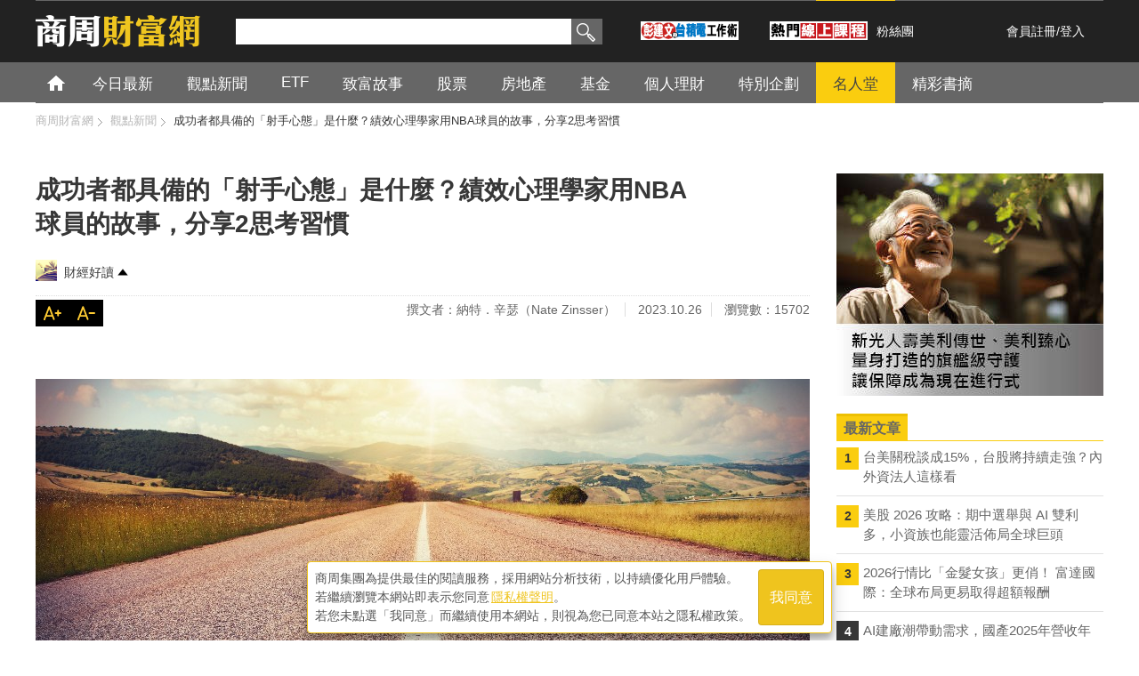

--- FILE ---
content_type: text/html; charset=utf-8
request_url: https://wealth.businessweekly.com.tw/GArticle.aspx?id=ARTL003011910
body_size: 62405
content:
<!--172.24.201.75-->
<!DOCTYPE html PUBLIC "-//W3C//DTD XHTML 1.0 Transitional//EN" "http://www.w3.org/TR/xhtml1/DTD/xhtml1-transitional.dtd">
<html xmlns="http://www.w3.org/1999/xhtml">
<head><meta http-equiv="content-type" content="text/html; charset=UTF-8" /><meta http-equiv="content-language" content="zh-tw" /><title>
	成功者都具備的「射手心態」是什麼？績效心理學家用NBA球員的故事，分享2思考習慣-財經好讀-觀點新聞-商周財富網
</title>
    <link rel="canonical" href="https://wealth.businessweekly.com.tw/GArticle.aspx?id=ARTL003011910" />
    <link rel="icon" href="/favicon.ico" />
    <link rel="image_src" />    
    <link media="screen" rel="stylesheet" type="text/css" href="/css/main.css" />    
    <link media="screen" rel="stylesheet" type="text/css" href="/css/megamenu.css" />    
    <link media="screen" rel="stylesheet" type="text/css" href="/css/font-awesome.min.css" /> 

    <link type="application/rss+xml" rel="alternate" title="成功者都具備的「射手心態」是什麼？績效心理學家用NBA球員的故事，分享2思考習慣" href="https://wealth.businessweekly.com.tw/m/GArticle.aspx?id=ARTL003011910" />
    <meta name="viewport" content="user-scalable=1" /><meta name="MobileOptimized" content="320" /><meta name="HandheldFriendly" content="True" /><meta name="format-detection" content="telephone=no" /><meta property="fb:admins" content="1558170098" /><meta property="fb:pages" content="186593071836" /><meta property="fb:pages" content="555760894593419" /><meta property="fb:pages" content="1589934324668811" /><meta property="fb:pages" content="420492544740863" /><meta property="fb:pages" content="152346354596" />
    <script type="text/javascript" src="https://code.jquery.com/jquery-2.2.4.min.js"></script>
    <script src="https://ibw.bwnet.com.tw/assets/library/bwg-ext/globalUtils.min.js"></script>
    <script type="text/javascript" src="//admsapi.businessweekly.com.tw/ADMS.js"></script> 
    <script type="text/javascript" src="/js/sch_bar.js"></script>    
    <script type="text/javascript" src="/js/BwGroup.js"></script>    
    <script type="text/javascript" src="/js/tab_wealth.js"></script>
    <script type="text/javascript" src="/js/blog_tip.js"></script>
    <script type="text/javascript" src="/js/jquery_lazyload.js"></script>
    <script type="text/javascript" src="/js/megamenu.js"></script>
    <script type="text/javascript">        
        $(document).ready(function () { $(".megamenu").megamenu(); });
        //圖片延遲載入--Window移到才顯示
        $(function () {
            $("img.lazy").lazyload({
                effect: "fadeIn"                
            });
        });

        //過5秒後一次載入
        $(function () {
            $("img.lazy2").lazyload({
                event: "sporty",
                effect: "fadeIn",
                failure_limit: 1 
            });
        });

        $(window).bind("load", function () {
            var timeout = setTimeout(function () { $("img.lazy2").trigger("sporty") }, 2000); //3秒
        });

    </script>       

    
    <meta name="description" content="不論哪一種運動，抑或是科學、行銷、創業哪一種領域，所有優秀的表現者都具備「射手心態」，讓自己常處於能夠突破、取勝的狀態。射手心態包含2種思考習慣，乍聽之下都有些虛無飄渺，但結合起來確實能常助我們取得先勝。第1個思考習慣是，認為錯誤或挫折不會讓人錯失成功，反而更接近成功。" />
<meta property="og:description" content="不論哪一種運動，抑或是科學、行銷、創業哪一種領域，所有優秀的表現者都具備「射手心態」，讓自己常處於能夠突破、取勝的狀態。射手心態包含2種思考習慣，乍聽之下都有些虛無飄渺，但結合起來確實能常助我們取得先勝。第1個思考習慣是，認為錯誤或挫折不會讓人錯失成功，反而更接近成功。" />
<meta property="fb:admins" content="750981443" />
<meta property="fb:app_id" content="136234913116144" />
<meta property="og:type" content="website" />
<meta property="og:url" content="http://wealth.businessweekly.com.tw/GArticle.aspx?id=ARTL003011910" />
<meta property="og:site_name" content="商周財富網" />
<meta property="og:title" content="成功者都具備的「射手心態」是什麼？績效心理學家用NBA球員的故事，分享2思考習慣" />
<meta name="description" content="不論哪一種運動，抑或是科學、行銷、創業哪一種領域，所有優秀的表現者都具備「射手心態」，讓自己常處於能夠突破、取勝的狀態。射手心態包含2種思考習慣，乍聽之下都有些虛無飄渺，但結合起來確實能常助我們取得先勝。第1個思考習慣是，認為錯誤或挫折不會讓人錯失成功，反而更接近成功。" />
<meta property="og:description" content="不論哪一種運動，抑或是科學、行銷、創業哪一種領域，所有優秀的表現者都具備「射手心態」，讓自己常處於能夠突破、取勝的狀態。射手心態包含2種思考習慣，乍聽之下都有些虛無飄渺，但結合起來確實能常助我們取得先勝。第1個思考習慣是，認為錯誤或挫折不會讓人錯失成功，反而更接近成功。" />
<meta property="og:image" content="https://iwealth.bwnet.com.tw/AC_Gallery/2023/04/4ac476ef-227e-cb51-247d-7ca05c98a1a3_620.jpg" />

    <link media="screen" rel="stylesheet" type="text/css" href="css/page_default.css" />
    <link media="screen" rel="stylesheet" type="text/css" href="css/jquery.fancybox.min.css" />
    <script type="text/javascript" src="js/jquery.SuperSlide.2.1.1.js"></script>
    <script type="text/javascript" src="js/jquery.als.min.js"></script>
    <script type="text/javascript" src="js/jquery.bounce.min.js" ></script>
    <script type="text/javascript" src="js/jquery.fancybox.min.js"></script>
    <script type="text/javascript">
       $(document).ready(function () {
           $("a[rel=wnewsphoto_group]").fancybox({
               'transitionIn': 'none',
               'transitionOut': 'none',
               'titlePosition': 'over',
               'titleFormat': function (title, currentArray, currentIndex, currentOpts) {
                   if (title !== undefined) {
                       return '<span id="fancybox-title-over"> ' + (title.length != 0 ? ' &nbsp; ' + title : ' &nbsp; ') + ' &nbsp;</span>';
                   }
                   else {
                       return false;
                   }
               }
           });
       });
	</script>
    
    
    <!-- Global site tag (gtag.js) - Google Ads: 737743839 -->
    
   


<script>(function (w, d, s, l, i) {
    w[l] = w[l] || []; w[l].push({
        'gtm.start':
            new Date().getTime(), event: 'gtm.js'
    }); var f = d.getElementsByTagName(s)[0],
        j = d.createElement(s), dl = l != 'dataLayer' ? '&l=' + l : ''; j.async = true; j.src =
            'https://www.googletagmanager.com/gtm.js?id=' + i + dl; f.parentNode.insertBefore(j, f);
    })(window, document, 'script', 'dataLayer', 'GTM-MHV7SNZX');
</script></head>

	<body>
    
    
        <div>
        <input type="hidden" id="gtm_siteurl" name="gtm_siteurl" value="wealth.businessweekly.com.tw" />
        <input type="hidden" id="gtm_action_id" name="gtm_action_id" value="" />
        <input type="hidden" id="gtm_track_id" name="gtm_track_id" value="" />
        <input type="hidden" id="gtm_member_m" name="gtm_member_m" value="" />
        <input type="hidden" id="gtm_member_u" name="gtm_member_u" value="" />
        <input type="hidden" id="gtm_UserFlowType" name="gtm_UserFlowType" value="" />
        <input type="hidden" id="gtm_id_list" name="gtm_id_list" value="" />
        <input type="hidden" id="gtm_group_list" name="gtm_group_list" value="" />
        <input type="hidden" id="gtm_UserAction" name="gtm_UserAction" value="瀏覽" />
        <input type="hidden" id="gtm_UserPage" name="gtm_UserPage" value="" />
        <input type="hidden" id="gtm_searchword" name="gtm_searchword" value="" />
        <input type="hidden" id="gtm_note_id" name="gtm_note_id" value="" />
        <input type="hidden" id="gtm_keywords_hidden" name="gtm_keywords_hidden" value="" />
        <input type="hidden" id="gtm_article_type" name="gtm_article_type" value="web" />
        <input type="hidden" id="gtm_magazine_num" name="gtm_magazine_num" value="" />
        <input type="hidden" id="gtm_RetailPrice" name="gtm_RetailPrice" value="" />
        <input type="hidden" id="gtm_CurrentPrice" name="gtm_CurrentPrice" value="" />
        <input type="hidden" id="gtm_addcardUnit" name="gtm_addcardUnit" value="1" />
        <input type="hidden" id="gtm_carts_plist" name="gtm_carts_plist" value="" />
        <input type="hidden" id="gtm_carts_slist" name="gtm_carts_slist" value="" />
        <input type="hidden" id="gtm_carts_ulist" name="gtm_carts_ulist" value="" />
        <input type="hidden" id="gtm_CartPrice" name="gtm_CartPrice" value="" />
        <input type="hidden" id="gtm_OrderId" name="gtm_OrderId" value="" />
        <input type="hidden" id="gtm_action_id_nine" name="gtm_action_id_nine" value="" />
        

        <!-- 20241029 替換新的gtm -->
        <input type="hidden" id="gtm_ga_id" name="gtm_ga_id" value="G-H2DDJVHCPK" />
        
        <input type="hidden" id="gtm_isAD" name="gtm_isAD" value="N" /> <!-- //是否為廣編 -->
        <input type="hidden" id="adms_group_list" name="adms_group_list" value="" /> <!-- //該篇文章的分類子頻道 + 所有副頻道 -->
        <input type="hidden" id="gtm_siteid" name="adms_siteid" value="6" />
        </div>
    
    
    
    
    
    
    
    

    <form method="post" action="./GArticle.aspx?id=ARTL003011910" id="form1">
<div class="aspNetHidden">
<input type="hidden" name="__EVENTTARGET" id="__EVENTTARGET" value="" />
<input type="hidden" name="__EVENTARGUMENT" id="__EVENTARGUMENT" value="" />
<input type="hidden" name="__VIEWSTATE" id="__VIEWSTATE" value="/wEPDwUKMjEwMzM3MDg3MGRkqRxlR22GLvlEJF5gzTnmiJevw7P+CrQo/QfKZKpPrRk=" />
</div>

<script type="text/javascript">
//<![CDATA[
var theForm = document.forms['form1'];
if (!theForm) {
    theForm = document.form1;
}
function __doPostBack(eventTarget, eventArgument) {
    if (!theForm.onsubmit || (theForm.onsubmit() != false)) {
        theForm.__EVENTTARGET.value = eventTarget;
        theForm.__EVENTARGUMENT.value = eventArgument;
        theForm.submit();
    }
}
//]]>
</script>


<script src="/WebResource.axd?d=FslMIyXcvN8zxF_bZ9oVcMPdpZ3GK0__GvZ1fZifA3MIUdxSDWSixWUVyYM1ri1X1VIaAPUskm4JdWYW771VTqLFkU_JcfKWDdMv6RNDA141&amp;t=638286353964787378" type="text/javascript"></script>


<script src="/ScriptResource.axd?d=KzD4q8f8W8yxD5Ks28Ns8ZL66YVz4ytQYtamvyV6s9FwYvACbdGCUmtAk1WUPdhnmnRmmpRc38a8lS_ZPyA_L1K8i1hx--ndnICGmIZWWYg7n0ZJQ9hNYXeRknWYci5Q0&amp;t=ffffffffdd783992" type="text/javascript"></script>
<script src="/ScriptResource.axd?d=0JZmfypZTB61RpqWgx-dwDKfTkMC67KxctCIjbj5DaqMtkmrwX5IrPy6Bp6UbrtclykLal_JN0fGNdibL5hLgmToaWluxbNLc4QrXxwLvZcq2WM-s3DAiq8SZH-jOED1B30pIaTB9mBs0r2EPorDpw2&amp;t=ffffffffdd783992" type="text/javascript"></script>
<script src="/ScriptResource.axd?d=3RVgWlZzeCKmkOUge2xqhNh6sCfCf3FpKCCm1w9tVNBYF7-835dNYddr2MF03Sf2VzPr8hfF_OB19wt6Fw5UFwahmudbYsv3DC9gFyotVt7_EEMbbPTi9fjES0cOtO_x0&amp;t=ffffffffdd783992" type="text/javascript"></script>
<script src="/ScriptResource.axd?d=AO00pN6x0BxfeKgpfQZufq1dQgRHFfFN0GH4SSZnOUbGd15fIXovGU439mPmXOY39GZpXGmrdIeS-RJ-_UqybpVvYtDOxXdwQXvVtziNccRIQh1Er3tV5fotk56sPlPWUbsEtjRw14DGAp5ApGy4QA2&amp;t=ffffffffdd783992" type="text/javascript"></script>
<script src="/ScriptResource.axd?d=LuCc0Oq9sMCV6YHd10Np_kewwp5UG8pA2asv9WLfaTH_q95Rn2VPB93hOhSoT9BTRYhQTDnDLPgCZ74yDba7IrFZDoG_7lfAXktniR308CHL4Phd6jfsknpS0QqGeggBnLHfsiRJXTyJ-54BwPZ_WA2&amp;t=ffffffffdd783992" type="text/javascript"></script>
<script src="/ScriptResource.axd?d=4f4EaLG523yhf_FBBK6ncX_kVuMJDIz3ikpH-pZJR1FUD1J8PTWsr0O8_jLMkcW3xLRuQB_kQSGyzIf4Xa3KQlRSwOBys8AbGL7WnIhqDjigJ3VFa0AhvcH9aRXeM1bLe2tr5n7CY86Sv3rSXTrzkA2&amp;t=ffffffffdd783992" type="text/javascript"></script>
<script src="/ScriptResource.axd?d=CcMhm38BHxhrTivOhYuGqc3ZWJifkexhZcsTaRvAt-e2Q1vGJmdJv4H-lanuhsdXV3ndxQJDTd217_GAwKphO3_8lCBtpP2QESFLL6dnyr9SgcOFmQw4AB6pNh51vFEeEO9etO_7ebrKNgEmk6_QSg2&amp;t=ffffffffdd783992" type="text/javascript"></script>
<script src="/ScriptResource.axd?d=rIMKSrJFfbvUbRJ95BmYo2QFQHZdBRzp1fBF4q9NRhoFnlAcRsxZMZak8itds8ApImRvxkVXz7YmzISTjHbJXFkBfxRLKLGbsx-Au-gdlNQujkWGf1BcFXKqnC40sPJc79I0BySCQUBc3w46KWWggwAV4hXOMj_8d7AfuTYnX_A1&amp;t=ffffffffdd783992" type="text/javascript"></script>
<script src="/ScriptResource.axd?d=DcGR7EHM0izm7W05Ww00lrFyon5t6qN5UKGjTdviV2z9ryYVJvKxqsouj6G4KWpTKh9n6KeAVYeMaUlxHJQax8P7_xVjixSXphkjlAlcU5DFKpWPuYz_Oq_cZcSyOM06iKfsiMA9EUMqOfqsAfsRng2&amp;t=ffffffffdd783992" type="text/javascript"></script>
<script src="/ScriptResource.axd?d=4WijtpNPp5V_UqKevuvIdxwkvPQVWCi64upNksxis2w-zKdJi_CZDnHQFvnJFnFc54pGxG7iW7jmM8g0S6vdpxwJ6mqJYrshlfrGZnzvAzxj1sZJg3KTlKfSQOLAXTO7kTHrB6aL0XVEk4L6upWqeg2&amp;t=ffffffffdd783992" type="text/javascript"></script>
<script src="/ScriptResource.axd?d=njve5SJMESIj-bC84K4nm8d0Q_nEnrByjoUwiq0zYlV3zhc27h9pNDo1oYVgzQaIE0gW_jKGg7LIlfFeM7NUnBbkjbl1TI3W1P0tIkyO2WEtyPVQYtqLc7qDusQhwP2bbBGUY-r4V7TeVUCGXN-sGt-ua0hb-LNqw-sPNwQBOUk1&amp;t=ffffffffdd783992" type="text/javascript"></script>
<script src="/ScriptResource.axd?d=Anb6pFrbfZqbVMLBJvF6TILppipgBL-LnlwnhmlLvvhPE8vudKRLGn7fPgeqilQIx5EDUn8xASfNvnU6Gmq7kxeUGpF_NUNkBKeeNjB8dmjGtXtknJPytweXBkjh78QUKIPLjTFI4gylL1WDdR39Dg2&amp;t=ffffffffdd783992" type="text/javascript"></script>
<script src="/ScriptResource.axd?d=u1_OQtavaIQIqXT583ExXUN8FK2wfOVZl522G0s55RGnFxgQ2x1SfZVqzMYcqGoCYIbsZ76SjvSpie1URXTBW8SVw0GkQvC1-TrYxQobG1g26PDQEgUpsViQN_RJ0bAptYU6iuR4wB3yD94fYogtiw2&amp;t=ffffffffdd783992" type="text/javascript"></script>
<div class="aspNetHidden">

	<input type="hidden" name="__VIEWSTATEGENERATOR" id="__VIEWSTATEGENERATOR" value="AA5E617F" />
	<input type="hidden" name="__EVENTVALIDATION" id="__EVENTVALIDATION" value="/wEdAAP0Zwuisw2Brc3XCj7cDB98E0EL4/NgymgOhf0H0ts23vc8OZM++3doz8DBUHy+vCbqeQb3Oc9jnF11r58DrvLWhcY8lYd9//oMP//vUiluQQ==" />
</div>



    <script type="text/javascript">
//<![CDATA[
Sys.WebForms.PageRequestManager._initialize('ctl00$ScriptManager1', 'form1', [], [], [], 90, 'ctl00');
//]]>
</script>

    
    <div id="wrapper">     
        
<!-- header -->
<div id="wealth_dh">
   <div class="header_area">
   <div class="bwmoney_logo"><a href="/index.aspx"><img src="/images/bwmoney_logo.png" alt="商業周刊" width="185" height="40" /></a></div>
         <div class="top_area">
             <ul>
                 <li class="search_nav">
                     <div id="Header1_Panel1" class="sch_box" onkeypress="javascript:return WebForm_FireDefaultButton(event, &#39;Header1_SearchBtn&#39;)">
	
                        <input name="ctl00$Header1$SearchText" type="text" id="Header1_SearchText" class="seatext gtm_bw_Search_Key" />
                        <input type="submit" name="ctl00$Header1$SearchBtn" value="搜尋" onclick="return SearchCheck();" id="Header1_SearchBtn" class="seabtn gtm_bw_Search" />
                     
</div>
                     <div class="hotkey">                        
                        
                        
                        
                        
                        
                    </div>
                     <div>
                        <a class="line-friend"  target="_blank" href="https://smart.businessweekly.com.tw/Event/2024/pengtsmcworkmethod/?utm_source=display&utm_medium=banner&utm_campaign=pengfront&src=icon_wealth&ftag=icon_wealth">
                        <img src="/images/MerlionPeng.jpg" alt="彭建文的台積電工作術">
                        </a>
                     </div>

                 </li>
                <li>

                  <a class="line-friend" target="_blank" href="https://smart.businessweekly.com.tw/ecourse/video.aspx?PROD_TYPE_NO=PTYPE00000187&utm_source=display&utm_medium=banner&utm_campaign=ecoursefront&src=icon_wealth&ftag=icon_wealth">
                      <img src="/images/HotCourse.jpg" alt="熱門線上課程">
                  </a>
                </li>
                <li class="fbfans"><a href="https://www.facebook.com/bwwealth" target="_blank">粉絲團</a>
                    <div class="fb-like" data-href="https://www.facebook.com/bwwealth" data-send="false"
                        data-layout="button_count" data-width="50" data-show-faces="false"  style="top:5px;">
                    </div>
                 </li>
                 <li class="register">
                 <a href='#' class='js-iframe-login' data-type='register'>會員註冊</a>/<a class='js-iframe-login' data-type='login' href='#'>登入</a>
                 </li>
             </ul>
         </div>
     </div>
    <!-- mainnav start-->


    <div id="nav_wrp">
        <div class="nav_content">
            <ul class="megamenu navgry" itemscope itemtype="http://www.schema.org/SiteNavigationElement">
                <li class="home" itemprop="name"><a itemprop="url"  href="/index.aspx">首頁</a></li>
                
                        <li class='' itemprop="name">
                            <a itemprop="url" href='https://wealth.businessweekly.com.tw/AChannel.aspx?Channel_No=0006'><h3>今日最新</h3></a>                            
                            <div id="Header1_Repeater1_SubMegameun_0" class="megapanel">
                                <div class="drop_wrp">
                                    
                                    <!-- dropdown article -->
                                    <div class='drop_art_full'>                                                                                   
                                            
                                                    <div class="drop360">
  <div class="drop360_img">
<a href="https://wealth.businessweekly.com.tw/GArticle.aspx?id=ARTL003017876"><img style='height:205px;width:360px' src="https://iwealth.bwnet.com.tw/AC_Gallery/2026/01/a7ed7240-28bf-9c97-7cd8-894dffbf27d2_310.jpg" onerror="this.src='https://wealth.businessweekly.com.tw/images/view.jpg'" alt="00878連2季配息0.4元「築底完成」？換股後配息有望再升級？專家" /></a></div>
<p>
<a href="https://wealth.businessweekly.com.tw/GArticle.aspx?id=ARTL003017876">00878連2季配息0.4元「築底完成」？換股後配息有望再升級？專家</a></p>
</div>

                                                                                                                                 
                                        <div class='drop150_wrp_full'>
                                            
                                                    <div class="drop150">
                                                        <div class="drop150_img">
                                                            <a href='https://wealth.businessweekly.com.tw/GArticle.aspx?id=ARTL003017872'>
                                                                <img class="lazy2" src='https://iwealth.bwnet.com.tw/AC_Gallery/2026/01/cbca180f-2268-0bb3-7609-42a29cab0765_190.jpg' style='height:85px;width:150px'  alt='步入中年，底氣在哪裡？三明治世代的'  /></a></div>
                                                        <p>
                                                            <a href='https://wealth.businessweekly.com.tw/GArticle.aspx?id=ARTL003017872'>步入中年，底氣在哪裡？三明治世代的</a></p>
                                                    </div>
                                                
                                                    <div class="drop150">
                                                        <div class="drop150_img">
                                                            <a href='https://wealth.businessweekly.com.tw/GArticle.aspx?id=ARTL001002574'>
                                                                <img class="lazy2" src='https://iwealth.bwnet.com.tw/AC_Gallery/2025/12/946ed7f9-2b29-335f-8bcd-6e9af9984431_190.jpg' style='height:85px;width:150px'  alt='台美關稅談成15%，台股將持續走強'  /></a></div>
                                                        <p>
                                                            <a href='https://wealth.businessweekly.com.tw/GArticle.aspx?id=ARTL001002574'>台美關稅談成15%，台股將持續走強</a></p>
                                                    </div>
                                                
                                                    <div class="drop150">
                                                        <div class="drop150_img">
                                                            <a href='https://wealth.businessweekly.com.tw/GArticle.aspx?id=ARTL003017867'>
                                                                <img class="lazy2" src='https://iwealth.bwnet.com.tw/AC_Gallery/2023/03/961b99a1-8c5b-1c86-62c1-d49e333b6ab9_190.jpg' style='height:85px;width:150px'  alt='培養「富人思維」是致富關鍵？殘酷現'  /></a></div>
                                                        <p>
                                                            <a href='https://wealth.businessweekly.com.tw/GArticle.aspx?id=ARTL003017867'>培養「富人思維」是致富關鍵？殘酷現</a></p>
                                                    </div>
                                                
                                                    <div class="drop150">
                                                        <div class="drop150_img">
                                                            <a href='https://wealth.businessweekly.com.tw/GArticle.aspx?id=ARTL003017859'>
                                                                <img class="lazy2" src='https://iwealth.bwnet.com.tw/AC_Gallery/2026/01/18898545-79ee-b376-d8ff-d5451caa87ac_190.jpg' style='height:85px;width:150px'  alt='年終不要急著花完！善用1工具紀律投'  /></a></div>
                                                        <p>
                                                            <a href='https://wealth.businessweekly.com.tw/GArticle.aspx?id=ARTL003017859'>年終不要急著花完！善用1工具紀律投</a></p>
                                                    </div>
                                                
                                                    <div class="drop150">
                                                        <div class="drop150_img">
                                                            <a href='https://wealth.businessweekly.com.tw/GArticle.aspx?id=ARTL003017858'>
                                                                <img class="lazy2" src='https://iwealth.bwnet.com.tw/AC_Gallery/2026/01/94b3cda5-8b1a-4b58-955a-f9c1b340c2e3_190.jpg' style='height:85px;width:150px'  alt='負動產時代來臨？未來會有房子沒人要'  /></a></div>
                                                        <p>
                                                            <a href='https://wealth.businessweekly.com.tw/GArticle.aspx?id=ARTL003017858'>負動產時代來臨？未來會有房子沒人要</a></p>
                                                    </div>
                                                
                                                    <div class="drop150">
                                                        <div class="drop150_img">
                                                            <a href='https://wealth.businessweekly.com.tw/GArticle.aspx?id=ARTL003017857'>
                                                                <img class="lazy2" src='https://iwealth.bwnet.com.tw/AC_Gallery/2026/01/5260fdd8-d277-d187-101c-6ae026724dc3_190.jpg' style='height:85px;width:150px'  alt='30家重量級法人共識出爐：2026'  /></a></div>
                                                        <p>
                                                            <a href='https://wealth.businessweekly.com.tw/GArticle.aspx?id=ARTL003017857'>30家重量級法人共識出爐：2026</a></p>
                                                    </div>
                                                
                                                    <div class="drop150">
                                                        <div class="drop150_img">
                                                            <a href='https://wealth.businessweekly.com.tw/GArticle.aspx?id=ARTL003017844'>
                                                                <img class="lazy2" src='https://iwealth.bwnet.com.tw/AC_Gallery/2026/01/61fadee5-6191-36c9-4d62-812c63fbb4f6_190.jpg' style='height:85px;width:150px'  alt='高股息ETF 00713配息落底訊'  /></a></div>
                                                        <p>
                                                            <a href='https://wealth.businessweekly.com.tw/GArticle.aspx?id=ARTL003017844'>高股息ETF 00713配息落底訊</a></p>
                                                    </div>
                                                
                                                    <div class="drop150">
                                                        <div class="drop150_img">
                                                            <a href='https://wealth.businessweekly.com.tw/GArticle.aspx?id=ARTL003017832'>
                                                                <img class="lazy2" src='https://iwealth.bwnet.com.tw/AC_Gallery/2026/01/62b6a793-ada3-fb2c-6128-c38e43be9d31_190.jpg' style='height:85px;width:150px'  alt='婚後買房登記誰的名字沒差？其實差很'  /></a></div>
                                                        <p>
                                                            <a href='https://wealth.businessweekly.com.tw/GArticle.aspx?id=ARTL003017832'>婚後買房登記誰的名字沒差？其實差很</a></p>
                                                    </div>
                                                
                                                    <div class="drop150">
                                                        <div class="drop150_img">
                                                            <a href='https://wealth.businessweekly.com.tw/GArticle.aspx?id=ARTL003017843'>
                                                                <img class="lazy2" src='https://iwealth.bwnet.com.tw/AC_Gallery/2026/01/393fc2a2-b9d1-74d1-0b87-fd4b5edd324b_190.jpg' style='height:85px;width:150px'  alt='主動式ETF正夯，績效真的能贏00'  /></a></div>
                                                        <p>
                                                            <a href='https://wealth.businessweekly.com.tw/GArticle.aspx?id=ARTL003017843'>主動式ETF正夯，績效真的能贏00</a></p>
                                                    </div>
                                                
                                                    <div class="drop150">
                                                        <div class="drop150_img">
                                                            <a href='https://wealth.businessweekly.com.tw/GArticle.aspx?id=ARTL003017837'>
                                                                <img class="lazy2" src='https://iwealth.bwnet.com.tw/AC_Gallery/2026/01/df65f033-88ed-4d55-7a31-3260363824fd_190.jpg' style='height:85px;width:150px'  alt='中砂、昇陽、新應材...2奈米不是'  /></a></div>
                                                        <p>
                                                            <a href='https://wealth.businessweekly.com.tw/GArticle.aspx?id=ARTL003017837'>中砂、昇陽、新應材...2奈米不是</a></p>
                                                    </div>
                                                 
                                        </div>
                                    </div>
                                    <!-- /dropdown article -->
                                </div>
                            </div>
                        </li>
                    
                        <li class='' itemprop="name">
                            <a itemprop="url" href='https://wealth.businessweekly.com.tw/AChannel.aspx?Channel_No=0002'><h3>觀點新聞</h3></a>                            
                            <div id="Header1_Repeater1_SubMegameun_1" class="megapanel">
                                <div class="drop_wrp">
                                    
                                    <!-- dropdown article -->
                                    <div class='drop_art_full'>                                                                                   
                                            
                                                    <div class="drop360">
  <div class="drop360_img">
<a href="https://wealth.businessweekly.com.tw/GArticle.aspx?id=ARTL001002574"><img style='height:205px;width:360px' src="https://iwealth.bwnet.com.tw/AC_Gallery/2025/12/946ed7f9-2b29-335f-8bcd-6e9af9984431_310.jpg" onerror="this.src='https://wealth.businessweekly.com.tw/images/view.jpg'" alt="台美關稅談成15%，台股將持續走強？內外資法人這樣看" /></a></div>
<p>
<a href="https://wealth.businessweekly.com.tw/GArticle.aspx?id=ARTL001002574">台美關稅談成15%，台股將持續走強？內外資法人這樣看</a></p>
</div>

                                                                                                                                 
                                        <div class='drop150_wrp_full'>
                                            
                                                    <div class="drop150">
                                                        <div class="drop150_img">
                                                            <a href='https://wealth.businessweekly.com.tw/GArticle.aspx?id=ARTL003017692'>
                                                                <img class="lazy2" src='https://iwealth.bwnet.com.tw/AC_Gallery/2025/12/b56f569f-cfc1-8ffa-72f9-ec0af33041a2_190.jpg' style='height:85px;width:150px'  alt='AI衝擊？美企業裁員數比去年大增5'  /></a></div>
                                                        <p>
                                                            <a href='https://wealth.businessweekly.com.tw/GArticle.aspx?id=ARTL003017692'>AI衝擊？美企業裁員數比去年大增5</a></p>
                                                    </div>
                                                
                                                    <div class="drop150">
                                                        <div class="drop150_img">
                                                            <a href='https://wealth.businessweekly.com.tw/GArticle.aspx?id=ARTL001002533'>
                                                                <img class="lazy2" src='https://iwealth.bwnet.com.tw/AC_Gallery/2023/07/ac823465-8b5b-d605-f3fd-e2f448304b05_190.jpg' style='height:85px;width:150px'  alt='2026年AI「超級循環」啟動！權'  /></a></div>
                                                        <p>
                                                            <a href='https://wealth.businessweekly.com.tw/GArticle.aspx?id=ARTL001002533'>2026年AI「超級循環」啟動！權</a></p>
                                                    </div>
                                                
                                                    <div class="drop150">
                                                        <div class="drop150_img">
                                                            <a href='https://wealth.businessweekly.com.tw/GArticle.aspx?id=ARTL001002526'>
                                                                <img class="lazy2" src='https://iwealth.bwnet.com.tw/AC_Gallery/2025/10/f6b0f14d-0b5f-b0c1-52d2-625dbec2582c_190.jpg' style='height:85px;width:150px'  alt='導入AI讓投資效益更佳，為什麼？貝'  /></a></div>
                                                        <p>
                                                            <a href='https://wealth.businessweekly.com.tw/GArticle.aspx?id=ARTL001002526'>導入AI讓投資效益更佳，為什麼？貝</a></p>
                                                    </div>
                                                
                                                    <div class="drop150">
                                                        <div class="drop150_img">
                                                            <a href='https://wealth.businessweekly.com.tw/GArticle.aspx?id=ARTL003017208'>
                                                                <img class="lazy2" src='https://iwealth.bwnet.com.tw/AC_Gallery/2025/10/c4f6f91d-98e0-2f1d-12be-66c97585acfe_190.jpg' style='height:85px;width:150px'  alt='生成式AI來襲、飯碗不保？Inde'  /></a></div>
                                                        <p>
                                                            <a href='https://wealth.businessweekly.com.tw/GArticle.aspx?id=ARTL003017208'>生成式AI來襲、飯碗不保？Inde</a></p>
                                                    </div>
                                                
                                                    <div class="drop150">
                                                        <div class="drop150_img">
                                                            <a href='https://wealth.businessweekly.com.tw/GArticle.aspx?id=ARTL010429965'>
                                                                <img class="lazy2" src='https://iwealth.bwnet.com.tw/AC_Gallery/2025/09/bf89a66d-6881-b457-6f32-f687db074d04_190.jpg' style='height:85px;width:150px'  alt='「TISA台灣個人投資儲蓄帳戶」上'  /></a></div>
                                                        <p>
                                                            <a href='https://wealth.businessweekly.com.tw/GArticle.aspx?id=ARTL010429965'>「TISA台灣個人投資儲蓄帳戶」上</a></p>
                                                    </div>
                                                
                                                    <div class="drop150">
                                                        <div class="drop150_img">
                                                            <a href='https://wealth.businessweekly.com.tw/GArticle.aspx?id=ARTL010429869'>
                                                                <img class="lazy2" src='https://iwealth.bwnet.com.tw/AC_Gallery/2025/09/09fdb1b6-17b8-f506-a0fc-912277479d71_190.jpg' style='height:85px;width:150px'  alt='低所得族群對物價最有感！最低工資有'  /></a></div>
                                                        <p>
                                                            <a href='https://wealth.businessweekly.com.tw/GArticle.aspx?id=ARTL010429869'>低所得族群對物價最有感！最低工資有</a></p>
                                                    </div>
                                                
                                                    <div class="drop150">
                                                        <div class="drop150_img">
                                                            <a href='https://wealth.businessweekly.com.tw/GArticle.aspx?id=ARTL010429816'>
                                                                <img class="lazy2" src='https://iwealth.bwnet.com.tw/AC_Gallery/2025/09/a749f562-981c-71b4-226e-3ce164d0f30a_190.jpg' style='height:85px;width:150px'  alt='台積電借力AI設計軟體，力拚晶片能'  /></a></div>
                                                        <p>
                                                            <a href='https://wealth.businessweekly.com.tw/GArticle.aspx?id=ARTL010429816'>台積電借力AI設計軟體，力拚晶片能</a></p>
                                                    </div>
                                                
                                                    <div class="drop150">
                                                        <div class="drop150_img">
                                                            <a href='https://wealth.businessweekly.com.tw/GArticle.aspx?id=ARTL010429815'>
                                                                <img class="lazy2" src='https://iwealth.bwnet.com.tw/AC_Gallery/2025/09/f99b4a4d-86a8-bfbf-740d-599193060690_190.jpg' style='height:85px;width:150px'  alt='美中關稅協議未定＋傳統淡季...陽'  /></a></div>
                                                        <p>
                                                            <a href='https://wealth.businessweekly.com.tw/GArticle.aspx?id=ARTL010429815'>美中關稅協議未定＋傳統淡季...陽</a></p>
                                                    </div>
                                                
                                                    <div class="drop150">
                                                        <div class="drop150_img">
                                                            <a href='https://wealth.businessweekly.com.tw/GArticle.aspx?id=ARTL010429760'>
                                                                <img class="lazy2" src='https://iwealth.bwnet.com.tw/AC_Gallery/2025/09/05873343-5857-0fe6-4b54-2502f8e49d2b_190.jpg' style='height:85px;width:150px'  alt='華南永昌投信累積虧損逾半資本額，今'  /></a></div>
                                                        <p>
                                                            <a href='https://wealth.businessweekly.com.tw/GArticle.aspx?id=ARTL010429760'>華南永昌投信累積虧損逾半資本額，今</a></p>
                                                    </div>
                                                
                                                    <div class="drop150">
                                                        <div class="drop150_img">
                                                            <a href='https://wealth.businessweekly.com.tw/GArticle.aspx?id=ARTL010429759'>
                                                                <img class="lazy2" src='https://iwealth.bwnet.com.tw/AC_Gallery/2025/09/0192c519-1835-88d6-64d1-7c5930a656d6_190.jpg' style='height:85px;width:150px'  alt='年底前還會降息2次？Fed主席鮑爾'  /></a></div>
                                                        <p>
                                                            <a href='https://wealth.businessweekly.com.tw/GArticle.aspx?id=ARTL010429759'>年底前還會降息2次？Fed主席鮑爾</a></p>
                                                    </div>
                                                 
                                        </div>
                                    </div>
                                    <!-- /dropdown article -->
                                </div>
                            </div>
                        </li>
                    
                        <li class='' itemprop="name">
                            <a itemprop="url" href='https://wealth.businessweekly.com.tw/AChannel.aspx?Channel_No=0045'><h3>ETF</h3></a>                            
                            <div id="Header1_Repeater1_SubMegameun_2" class="megapanel">
                                <div class="drop_wrp">
                                    
                                    <!-- dropdown article -->
                                    <div class='drop_art_full'>                                                                                   
                                            
                                                    <div class="drop360">
  <div class="drop360_img">
<a href="https://wealth.businessweekly.com.tw/GArticle.aspx?id=ARTL003017876"><img style='height:205px;width:360px' src="https://iwealth.bwnet.com.tw/AC_Gallery/2026/01/a7ed7240-28bf-9c97-7cd8-894dffbf27d2_310.jpg" onerror="this.src='https://wealth.businessweekly.com.tw/images/view.jpg'" alt="00878連2季配息0.4元「築底完成」？換股後配息有望再升級？專家" /></a></div>
<p>
<a href="https://wealth.businessweekly.com.tw/GArticle.aspx?id=ARTL003017876">00878連2季配息0.4元「築底完成」？換股後配息有望再升級？專家</a></p>
</div>

                                                                                                                                 
                                        <div class='drop150_wrp_full'>
                                            
                                                    <div class="drop150">
                                                        <div class="drop150_img">
                                                            <a href='https://wealth.businessweekly.com.tw/GArticle.aspx?id=ARTL003017844'>
                                                                <img class="lazy2" src='https://iwealth.bwnet.com.tw/AC_Gallery/2026/01/61fadee5-6191-36c9-4d62-812c63fbb4f6_190.jpg' style='height:85px;width:150px'  alt='高股息ETF 00713配息落底訊'  /></a></div>
                                                        <p>
                                                            <a href='https://wealth.businessweekly.com.tw/GArticle.aspx?id=ARTL003017844'>高股息ETF 00713配息落底訊</a></p>
                                                    </div>
                                                
                                                    <div class="drop150">
                                                        <div class="drop150_img">
                                                            <a href='https://wealth.businessweekly.com.tw/GArticle.aspx?id=ARTL003017843'>
                                                                <img class="lazy2" src='https://iwealth.bwnet.com.tw/AC_Gallery/2026/01/393fc2a2-b9d1-74d1-0b87-fd4b5edd324b_190.jpg' style='height:85px;width:150px'  alt='主動式ETF正夯，績效真的能贏00'  /></a></div>
                                                        <p>
                                                            <a href='https://wealth.businessweekly.com.tw/GArticle.aspx?id=ARTL003017843'>主動式ETF正夯，績效真的能贏00</a></p>
                                                    </div>
                                                
                                                    <div class="drop150">
                                                        <div class="drop150_img">
                                                            <a href='https://wealth.businessweekly.com.tw/GArticle.aspx?id=ARTL003017831'>
                                                                <img class="lazy2" src='https://iwealth.bwnet.com.tw/AC_Gallery/2026/01/9f550e4a-5f45-5bb0-334b-ebbfff256c98_190.jpg' style='height:85px;width:150px'  alt='同樣追蹤S&P 500指數，009'  /></a></div>
                                                        <p>
                                                            <a href='https://wealth.businessweekly.com.tw/GArticle.aspx?id=ARTL003017831'>同樣追蹤S&P 500指數，009</a></p>
                                                    </div>
                                                
                                                    <div class="drop150">
                                                        <div class="drop150_img">
                                                            <a href='https://wealth.businessweekly.com.tw/GArticle.aspx?id=ARTL003017818'>
                                                                <img class="lazy2" src='https://iwealth.bwnet.com.tw/AC_Gallery/2026/01/c6733ac8-1ef3-a42c-f631-1137aa7c16dd_190.jpg' style='height:85px;width:150px'  alt='牛市下0050正2賺很大，資金小更'  /></a></div>
                                                        <p>
                                                            <a href='https://wealth.businessweekly.com.tw/GArticle.aspx?id=ARTL003017818'>牛市下0050正2賺很大，資金小更</a></p>
                                                    </div>
                                                
                                                    <div class="drop150">
                                                        <div class="drop150_img">
                                                            <a href='https://wealth.businessweekly.com.tw/GArticle.aspx?id=ARTL003017810'>
                                                                <img class="lazy2" src='https://iwealth.bwnet.com.tw/AC_Gallery/2026/01/a1eabe84-6c24-d5c1-bca2-7f27d4f48378_190.jpg' style='height:85px;width:150px'  alt='定期定額買ETF真的穩賺不賠？追蹤'  /></a></div>
                                                        <p>
                                                            <a href='https://wealth.businessweekly.com.tw/GArticle.aspx?id=ARTL003017810'>定期定額買ETF真的穩賺不賠？追蹤</a></p>
                                                    </div>
                                                
                                                    <div class="drop150">
                                                        <div class="drop150_img">
                                                            <a href='https://wealth.businessweekly.com.tw/GArticle.aspx?id=ARTL003017808'>
                                                                <img class="lazy2" src='https://iwealth.bwnet.com.tw/AC_Gallery/2026/01/46bff04f-95d5-2ee4-ed93-8b432752075a_190.jpg' style='height:85px;width:150px'  alt='0056、00878、00919…'  /></a></div>
                                                        <p>
                                                            <a href='https://wealth.businessweekly.com.tw/GArticle.aspx?id=ARTL003017808'>0056、00878、00919…</a></p>
                                                    </div>
                                                
                                                    <div class="drop150">
                                                        <div class="drop150_img">
                                                            <a href='https://wealth.businessweekly.com.tw/GArticle.aspx?id=ARTL003017795'>
                                                                <img class="lazy2" src='https://iwealth.bwnet.com.tw/AC_Gallery/2026/01/dcdbd6d4-454c-864d-762a-f683fa7cbd61_190.jpg' style='height:85px;width:150px'  alt='最強台股ETF不是0050？202'  /></a></div>
                                                        <p>
                                                            <a href='https://wealth.businessweekly.com.tw/GArticle.aspx?id=ARTL003017795'>最強台股ETF不是0050？202</a></p>
                                                    </div>
                                                
                                                    <div class="drop150">
                                                        <div class="drop150_img">
                                                            <a href='https://wealth.businessweekly.com.tw/GArticle.aspx?id=ARTL003017788'>
                                                                <img class="lazy2" src='https://iwealth.bwnet.com.tw/AC_Gallery/2026/01/09de24e4-03e2-54b9-39cc-bf79e3a23260_190.jpg' style='height:85px;width:150px'  alt='主動式ETF報酬率超亮眼！主動式E'  /></a></div>
                                                        <p>
                                                            <a href='https://wealth.businessweekly.com.tw/GArticle.aspx?id=ARTL003017788'>主動式ETF報酬率超亮眼！主動式E</a></p>
                                                    </div>
                                                
                                                    <div class="drop150">
                                                        <div class="drop150_img">
                                                            <a href='https://wealth.businessweekly.com.tw/GArticle.aspx?id=ARTL003017786'>
                                                                <img class="lazy2" src='https://iwealth.bwnet.com.tw/AC_Gallery/2026/01/7835bcee-c122-29b2-5088-bb0bfd546d73_190.jpg' style='height:85px;width:150px'  alt='2025年十大人氣ETF出爐！00'  /></a></div>
                                                        <p>
                                                            <a href='https://wealth.businessweekly.com.tw/GArticle.aspx?id=ARTL003017786'>2025年十大人氣ETF出爐！00</a></p>
                                                    </div>
                                                
                                                    <div class="drop150">
                                                        <div class="drop150_img">
                                                            <a href='https://wealth.businessweekly.com.tw/GArticle.aspx?id=ARTL003017785'>
                                                                <img class="lazy2" src='https://iwealth.bwnet.com.tw/AC_Gallery/2026/01/ff853c4f-21cb-804d-f94d-a18142746de5_190.jpg' style='height:85px;width:150px'  alt='00878、0056...別急著換'  /></a></div>
                                                        <p>
                                                            <a href='https://wealth.businessweekly.com.tw/GArticle.aspx?id=ARTL003017785'>00878、0056...別急著換</a></p>
                                                    </div>
                                                 
                                        </div>
                                    </div>
                                    <!-- /dropdown article -->
                                </div>
                            </div>
                        </li>
                    
                        <li class='' itemprop="name">
                            <a itemprop="url" href='https://wealth.businessweekly.com.tw/AChannel.aspx?Channel_No=0001'><h3>致富故事</h3></a>                            
                            <div id="Header1_Repeater1_SubMegameun_3" class="megapanel">
                                <div class="drop_wrp">
                                    
                                    <!-- dropdown article -->
                                    <div class='drop_art_full'>                                                                                   
                                            
                                                    <div class="drop360">
  <div class="drop360_img">
<a href="https://wealth.businessweekly.com.tw/GArticle.aspx?id=ARTL003017548"><img style='height:205px;width:360px' src="https://iwealth.bwnet.com.tw/AC_Gallery/2025/05/b1829eae-b37c-4807-27a0-1ce7655cb0cb_310.png" onerror="this.src='https://wealth.businessweekly.com.tw/images/view.jpg'" alt="巴菲特卸任CEO後，暫時不賣波克夏股票有原因？股神此舉該如何解讀？" /></a></div>
<p>
<a href="https://wealth.businessweekly.com.tw/GArticle.aspx?id=ARTL003017548">巴菲特卸任CEO後，暫時不賣波克夏股票有原因？股神此舉該如何解讀？</a></p>
</div>

                                                                                                                                 
                                        <div class='drop150_wrp_full'>
                                            
                                                    <div class="drop150">
                                                        <div class="drop150_img">
                                                            <a href='https://wealth.businessweekly.com.tw/GArticle.aspx?id=ARTL003017461'>
                                                                <img class="lazy2" src='https://iwealth.bwnet.com.tw/AC_Gallery/2025/11/8a67fbad-7067-209f-acb0-4d176b6c6ded_190.jpg' style='height:85px;width:150px'  alt='巴菲特正式退休！最後一封股東信說了'  /></a></div>
                                                        <p>
                                                            <a href='https://wealth.businessweekly.com.tw/GArticle.aspx?id=ARTL003017461'>巴菲特正式退休！最後一封股東信說了</a></p>
                                                    </div>
                                                
                                                    <div class="drop150">
                                                        <div class="drop150_img">
                                                            <a href='https://wealth.businessweekly.com.tw/GArticle.aspx?id=ARTL003016973'>
                                                                <img class="lazy2" src='https://iwealth.bwnet.com.tw/AC_Gallery/2025/08/0097a70e-4849-a7ac-2767-e063a0ba53e2_190.jpg' style='height:85px;width:150px'  alt='巴菲特、「木頭姐」凱西·伍德...'  /></a></div>
                                                        <p>
                                                            <a href='https://wealth.businessweekly.com.tw/GArticle.aspx?id=ARTL003016973'>巴菲特、「木頭姐」凱西·伍德...</a></p>
                                                    </div>
                                                
                                                    <div class="drop150">
                                                        <div class="drop150_img">
                                                            <a href='https://wealth.businessweekly.com.tw/GArticle.aspx?id=ARTL003016792'>
                                                                <img class="lazy2" src='https://iwealth.bwnet.com.tw/AC_Gallery/2025/07/25bc9c6b-5397-e357-eb11-c0835352d772_190.jpg' style='height:85px;width:150px'  alt='年領股息130萬，存股17年的數學'  /></a></div>
                                                        <p>
                                                            <a href='https://wealth.businessweekly.com.tw/GArticle.aspx?id=ARTL003016792'>年領股息130萬，存股17年的數學</a></p>
                                                    </div>
                                                
                                                    <div class="drop150">
                                                        <div class="drop150_img">
                                                            <a href='https://wealth.businessweekly.com.tw/GArticle.aspx?id=ARTL003016748'>
                                                                <img class="lazy2" src='https://iwealth.bwnet.com.tw/AC_Gallery/2025/07/ed13c6b7-0d00-ac68-6766-85a3f8ceeea5_190.jpg' style='height:85px;width:150px'  alt='就是要賺錢！什麼是有錢人都在用的「'  /></a></div>
                                                        <p>
                                                            <a href='https://wealth.businessweekly.com.tw/GArticle.aspx?id=ARTL003016748'>就是要賺錢！什麼是有錢人都在用的「</a></p>
                                                    </div>
                                                
                                                    <div class="drop150">
                                                        <div class="drop150_img">
                                                            <a href='https://wealth.businessweekly.com.tw/GArticle.aspx?id=ARTL003016712'>
                                                                <img class="lazy2" src='https://iwealth.bwnet.com.tw/AC_Gallery/2025/07/888337b9-0c2d-1a53-86ae-9cac5ea0759f_190.jpg' style='height:85px;width:150px'  alt='投資股票就是賺快錢？投資老手：享受'  /></a></div>
                                                        <p>
                                                            <a href='https://wealth.businessweekly.com.tw/GArticle.aspx?id=ARTL003016712'>投資股票就是賺快錢？投資老手：享受</a></p>
                                                    </div>
                                                
                                                    <div class="drop150">
                                                        <div class="drop150_img">
                                                            <a href='https://wealth.businessweekly.com.tw/GArticle.aspx?id=ARTL003016696'>
                                                                <img class="lazy2" src='https://iwealth.bwnet.com.tw/AC_Gallery/2025/07/9284ae20-147a-0c98-31df-11543bedbe33_190.jpg' style='height:85px;width:150px'  alt='Google、蘋果都曾犯的錯！為何'  /></a></div>
                                                        <p>
                                                            <a href='https://wealth.businessweekly.com.tw/GArticle.aspx?id=ARTL003016696'>Google、蘋果都曾犯的錯！為何</a></p>
                                                    </div>
                                                
                                                    <div class="drop150">
                                                        <div class="drop150_img">
                                                            <a href='https://wealth.businessweekly.com.tw/GArticle.aspx?id=ARTL003016692'>
                                                                <img class="lazy2" src='https://iwealth.bwnet.com.tw/AC_Gallery/2025/07/168b1b73-51e1-7a64-5f2c-6b566abddf21_190.jpg' style='height:85px;width:150px'  alt='Netflix上班不打卡、沒有KP'  /></a></div>
                                                        <p>
                                                            <a href='https://wealth.businessweekly.com.tw/GArticle.aspx?id=ARTL003016692'>Netflix上班不打卡、沒有KP</a></p>
                                                    </div>
                                                
                                                    <div class="drop150">
                                                        <div class="drop150_img">
                                                            <a href='https://wealth.businessweekly.com.tw/GArticle.aspx?id=ARTL003016651'>
                                                                <img class="lazy2" src='https://iwealth.bwnet.com.tw/AC_Gallery/2025/06/ad0b744d-84da-c817-7256-e56bc02056a9_190.jpg' style='height:85px;width:150px'  alt='用股利致富，穩穩領錢領到老？10年'  /></a></div>
                                                        <p>
                                                            <a href='https://wealth.businessweekly.com.tw/GArticle.aspx?id=ARTL003016651'>用股利致富，穩穩領錢領到老？10年</a></p>
                                                    </div>
                                                
                                                    <div class="drop150">
                                                        <div class="drop150_img">
                                                            <a href='https://wealth.businessweekly.com.tw/GArticle.aspx?id=ARTL003016648'>
                                                                <img class="lazy2" src='https://iwealth.bwnet.com.tw/AC_Gallery/2025/06/dacbcf0b-666a-b273-b28c-b69686af3f38_190.jpg' style='height:85px;width:150px'  alt='「只要我活著就會工作！」金氏世界紀'  /></a></div>
                                                        <p>
                                                            <a href='https://wealth.businessweekly.com.tw/GArticle.aspx?id=ARTL003016648'>「只要我活著就會工作！」金氏世界紀</a></p>
                                                    </div>
                                                
                                                    <div class="drop150">
                                                        <div class="drop150_img">
                                                            <a href='https://wealth.businessweekly.com.tw/GArticle.aspx?id=ARTL003016579'>
                                                                <img class="lazy2" src='https://iwealth.bwnet.com.tw/AC_Gallery/2025/06/58631083-162b-9207-9c60-59f8cee39092_190.jpg' style='height:85px;width:150px'  alt='年領股息破百萬，40歲爸爸抱緊台積'  /></a></div>
                                                        <p>
                                                            <a href='https://wealth.businessweekly.com.tw/GArticle.aspx?id=ARTL003016579'>年領股息破百萬，40歲爸爸抱緊台積</a></p>
                                                    </div>
                                                 
                                        </div>
                                    </div>
                                    <!-- /dropdown article -->
                                </div>
                            </div>
                        </li>
                    
                        <li class='' itemprop="name">
                            <a itemprop="url" href='https://wealth.businessweekly.com.tw/AChannel.aspx?Channel_No=0003'><h3>股票</h3></a>                            
                            <div id="Header1_Repeater1_SubMegameun_4" class="megapanel">
                                <div class="drop_wrp">
                                    
<!-- dropdown nav -->
<div class="dropnav">
<ul>
<li itemprop="name"><a itemprop="url" href="https://wealth.businessweekly.com.tw/BChannelSub.aspx?Channel_No=0004">台股</a></li>
<li itemprop="name"><a itemprop="url" href="https://wealth.businessweekly.com.tw/BChannelSub.aspx?Channel_No=0005">美股</a></li>
<li itemprop="name"><a itemprop="url" href="https://wealth.businessweekly.com.tw/BChannelSub.aspx?Channel_No=0044">陸股</a></li>
<li class="drophot" itemprop="name"><a itemprop="url" href="http://wealth.businessweekly.com.tw/BChannelSub.aspx?Channel_No=0023">選股心法</a></li>


</ul>
</div>
<!-- / dropdown nav -->

                                    <!-- dropdown article -->
                                    <div class='drop_art'>                                                                                   
                                            
                                                    <div class="drop360">
  <div class="drop360_img">
<a href="https://wealth.businessweekly.com.tw/GArticle.aspx?id=ARTL003017857"><img style='height:205px;width:360px' src="https://iwealth.bwnet.com.tw/AC_Gallery/2026/01/5260fdd8-d277-d187-101c-6ae026724dc3_310.jpg" onerror="this.src='https://wealth.businessweekly.com.tw/images/view.jpg'" alt="30家重量級法人共識出爐：2026年最被看好的「10大資產」一次看" /></a></div>
<p>
<a href="https://wealth.businessweekly.com.tw/GArticle.aspx?id=ARTL003017857">30家重量級法人共識出爐：2026年最被看好的「10大資產」一次看</a></p>
</div>

                                                                                                                                 
                                        <div class='drop150_wrp'>
                                            
                                                    <div class="drop150">
                                                        <div class="drop150_img">
                                                            <a href='https://wealth.businessweekly.com.tw/GArticle.aspx?id=ARTL003017837'>
                                                                <img class="lazy2" src='https://iwealth.bwnet.com.tw/AC_Gallery/2026/01/df65f033-88ed-4d55-7a31-3260363824fd_190.jpg' style='height:85px;width:150px'  alt='中砂、昇陽、新應材...2奈米不是'  /></a></div>
                                                        <p>
                                                            <a href='https://wealth.businessweekly.com.tw/GArticle.aspx?id=ARTL003017837'>中砂、昇陽、新應材...2奈米不是</a></p>
                                                    </div>
                                                
                                                    <div class="drop150">
                                                        <div class="drop150_img">
                                                            <a href='https://wealth.businessweekly.com.tw/GArticle.aspx?id=ARTL003017833'>
                                                                <img class="lazy2" src='https://iwealth.bwnet.com.tw/AC_Gallery/2026/01/c94dffa1-cc17-1173-3b5b-e99b4ab71ee3_190.jpg' style='height:85px;width:150px'  alt='13家金控2025年獲利成績出爐！'  /></a></div>
                                                        <p>
                                                            <a href='https://wealth.businessweekly.com.tw/GArticle.aspx?id=ARTL003017833'>13家金控2025年獲利成績出爐！</a></p>
                                                    </div>
                                                
                                                    <div class="drop150">
                                                        <div class="drop150_img">
                                                            <a href='https://wealth.businessweekly.com.tw/GArticle.aspx?id=ARTL003017827'>
                                                                <img class="lazy2" src='https://iwealth.bwnet.com.tw/AC_Gallery/2025/09/cbe7c32f-8af9-5650-5ba9-3c06798fb52e_190.jpg' style='height:85px;width:150px'  alt='台積電1/15法說會押寶，歷史將重'  /></a></div>
                                                        <p>
                                                            <a href='https://wealth.businessweekly.com.tw/GArticle.aspx?id=ARTL003017827'>台積電1/15法說會押寶，歷史將重</a></p>
                                                    </div>
                                                
                                                    <div class="drop150">
                                                        <div class="drop150_img">
                                                            <a href='https://wealth.businessweekly.com.tw/GArticle.aspx?id=ARTL003017826'>
                                                                <img class="lazy2" src='https://iwealth.bwnet.com.tw/AC_Gallery/2026/01/c271ebc8-ae0e-a54c-c4ce-91ad8515cf54_190.jpg' style='height:85px;width:150px'  alt='LPU引爆SRAM新商機！輝達戰略'  /></a></div>
                                                        <p>
                                                            <a href='https://wealth.businessweekly.com.tw/GArticle.aspx?id=ARTL003017826'>LPU引爆SRAM新商機！輝達戰略</a></p>
                                                    </div>
                                                
                                                    <div class="drop150">
                                                        <div class="drop150_img">
                                                            <a href='https://wealth.businessweekly.com.tw/GArticle.aspx?id=ARTL003017816'>
                                                                <img class="lazy2" src='https://iwealth.bwnet.com.tw/AC_Gallery/2025/09/cbe7c32f-8af9-5650-5ba9-3c06798fb52e_190.jpg' style='height:85px;width:150px'  alt='台積電未來上看3000元？擔心主力'  /></a></div>
                                                        <p>
                                                            <a href='https://wealth.businessweekly.com.tw/GArticle.aspx?id=ARTL003017816'>台積電未來上看3000元？擔心主力</a></p>
                                                    </div>
                                                
                                                    <div class="drop150">
                                                        <div class="drop150_img">
                                                            <a href='https://wealth.businessweekly.com.tw/GArticle.aspx?id=ARTL003017807'>
                                                                <img class="lazy2" src='https://iwealth.bwnet.com.tw/AC_Gallery/2026/01/11a2c7a6-1a9f-913c-b868-bac3ff21c3b1_190.jpg' style='height:85px;width:150px'  alt='華邦電、力積電...輝達重押SRA'  /></a></div>
                                                        <p>
                                                            <a href='https://wealth.businessweekly.com.tw/GArticle.aspx?id=ARTL003017807'>華邦電、力積電...輝達重押SRA</a></p>
                                                    </div>
                                                
                                                    <div class="drop150">
                                                        <div class="drop150_img">
                                                            <a href='https://wealth.businessweekly.com.tw/GArticle.aspx?id=ARTL003017774'>
                                                                <img class="lazy2" src='https://iwealth.bwnet.com.tw/AC_Gallery/2026/01/4c4b55c9-db7b-e4fb-0d2d-da2793c32b29_190.jpg' style='height:85px;width:150px'  alt='金價不息、銀價不止！現在還能買黃金'  /></a></div>
                                                        <p>
                                                            <a href='https://wealth.businessweekly.com.tw/GArticle.aspx?id=ARTL003017774'>金價不息、銀價不止！現在還能買黃金</a></p>
                                                    </div>
                                                
                                                    <div class="drop150">
                                                        <div class="drop150_img">
                                                            <a href='https://wealth.businessweekly.com.tw/GArticle.aspx?id=ARTL003017771'>
                                                                <img class="lazy2" src='https://iwealth.bwnet.com.tw/AC_Gallery/2025/12/aa6e4f48-9650-afc3-76cd-5cee8372f691_190.jpg' style='height:85px;width:150px'  alt='景氣燈號續揚！目前再亮黃紅燈，投資'  /></a></div>
                                                        <p>
                                                            <a href='https://wealth.businessweekly.com.tw/GArticle.aspx?id=ARTL003017771'>景氣燈號續揚！目前再亮黃紅燈，投資</a></p>
                                                    </div>
                                                 
                                        </div>
                                    </div>
                                    <!-- /dropdown article -->
                                </div>
                            </div>
                        </li>
                    
                        <li class='' itemprop="name">
                            <a itemprop="url" href='https://wealth.businessweekly.com.tw/AChannel.aspx?Channel_No=0007'><h3>房地產</h3></a>                            
                            <div id="Header1_Repeater1_SubMegameun_5" class="megapanel">
                                <div class="drop_wrp">
                                    
                                    <!-- dropdown article -->
                                    <div class='drop_art_full'>                                                                                   
                                            
                                                    <div class="drop360">
  <div class="drop360_img">
<a href="https://wealth.businessweekly.com.tw/GArticle.aspx?id=ARTL003017858"><img style='height:205px;width:360px' src="https://iwealth.bwnet.com.tw/AC_Gallery/2026/01/94b3cda5-8b1a-4b58-955a-f9c1b340c2e3_310.jpg" onerror="this.src='https://wealth.businessweekly.com.tw/images/hs.jpg'" alt="負動產時代來臨？未來會有房子沒人要？借鏡日本經驗：3種房子恐成「負動" /></a></div>
<p>
<a href="https://wealth.businessweekly.com.tw/GArticle.aspx?id=ARTL003017858">負動產時代來臨？未來會有房子沒人要？借鏡日本經驗：3種房子恐成「負動</a></p>
</div>

                                                                                                                                 
                                        <div class='drop150_wrp_full'>
                                            
                                                    <div class="drop150">
                                                        <div class="drop150_img">
                                                            <a href='https://wealth.businessweekly.com.tw/GArticle.aspx?id=ARTL003017832'>
                                                                <img class="lazy2" src='https://iwealth.bwnet.com.tw/AC_Gallery/2026/01/62b6a793-ada3-fb2c-6128-c38e43be9d31_190.jpg' style='height:85px;width:150px'  alt='婚後買房登記誰的名字沒差？其實差很'  /></a></div>
                                                        <p>
                                                            <a href='https://wealth.businessweekly.com.tw/GArticle.aspx?id=ARTL003017832'>婚後買房登記誰的名字沒差？其實差很</a></p>
                                                    </div>
                                                
                                                    <div class="drop150">
                                                        <div class="drop150_img">
                                                            <a href='https://wealth.businessweekly.com.tw/GArticle.aspx?id=ARTL003017711'>
                                                                <img class="lazy2" src='https://iwealth.bwnet.com.tw/AC_Gallery/2025/12/de14ae5d-711a-9895-ca47-d97b3a702983_190.jpg' style='height:85px;width:150px'  alt='青年買房最看預算！雙北捷運沿線1,'  /></a></div>
                                                        <p>
                                                            <a href='https://wealth.businessweekly.com.tw/GArticle.aspx?id=ARTL003017711'>青年買房最看預算！雙北捷運沿線1,</a></p>
                                                    </div>
                                                
                                                    <div class="drop150">
                                                        <div class="drop150_img">
                                                            <a href='https://wealth.businessweekly.com.tw/GArticle.aspx?id=ARTL003017668'>
                                                                <img class="lazy2" src='https://iwealth.bwnet.com.tw/AC_Gallery/2025/12/63c7c1be-8d17-3e24-9955-0b3e1c22ed12_190.jpg' style='height:85px;width:150px'  alt='「買房好還是買股好」萬年爭論有解了'  /></a></div>
                                                        <p>
                                                            <a href='https://wealth.businessweekly.com.tw/GArticle.aspx?id=ARTL003017668'>「買房好還是買股好」萬年爭論有解了</a></p>
                                                    </div>
                                                
                                                    <div class="drop150">
                                                        <div class="drop150_img">
                                                            <a href='https://wealth.businessweekly.com.tw/GArticle.aspx?id=ARTL003017686'>
                                                                <img class="lazy2" src='https://iwealth.bwnet.com.tw/AC_Gallery/2025/12/eead584c-bee9-ca98-7192-4ef17b813d00_190.jpg' style='height:85px;width:150px'  alt='結婚後不生小孩，當繼承時遇到大小姑'  /></a></div>
                                                        <p>
                                                            <a href='https://wealth.businessweekly.com.tw/GArticle.aspx?id=ARTL003017686'>結婚後不生小孩，當繼承時遇到大小姑</a></p>
                                                    </div>
                                                
                                                    <div class="drop150">
                                                        <div class="drop150_img">
                                                            <a href='https://wealth.businessweekly.com.tw/GArticle.aspx?id=ARTL003017665'>
                                                                <img class="lazy2" src='https://iwealth.bwnet.com.tw/AC_Gallery/2025/12/51da5e46-f7f7-0394-c8b2-f4301e5b9d0d_190.jpg' style='height:85px;width:150px'  alt='想運用每年244萬贈與稅移轉房子給'  /></a></div>
                                                        <p>
                                                            <a href='https://wealth.businessweekly.com.tw/GArticle.aspx?id=ARTL003017665'>想運用每年244萬贈與稅移轉房子給</a></p>
                                                    </div>
                                                
                                                    <div class="drop150">
                                                        <div class="drop150_img">
                                                            <a href='https://wealth.businessweekly.com.tw/GArticle.aspx?id=ARTL003017630'>
                                                                <img class="lazy2" src='https://iwealth.bwnet.com.tw/AC_Gallery/2025/12/0ad0c51c-5129-7392-3979-35b7841e17e4_190.jpg' style='height:85px;width:150px'  alt='租頂樓加蓋省房租？明年起「頂樓加蓋'  /></a></div>
                                                        <p>
                                                            <a href='https://wealth.businessweekly.com.tw/GArticle.aspx?id=ARTL003017630'>租頂樓加蓋省房租？明年起「頂樓加蓋</a></p>
                                                    </div>
                                                
                                                    <div class="drop150">
                                                        <div class="drop150_img">
                                                            <a href='https://wealth.businessweekly.com.tw/GArticle.aspx?id=ARTL003017578'>
                                                                <img class="lazy2" src='https://iwealth.bwnet.com.tw/AC_Gallery/2025/12/f5993687-03c4-2d33-ac97-74117f275f9b_190.jpg' style='height:85px;width:150px'  alt='房貸違約率低，代表房價堅挺穩健？專'  /></a></div>
                                                        <p>
                                                            <a href='https://wealth.businessweekly.com.tw/GArticle.aspx?id=ARTL003017578'>房貸違約率低，代表房價堅挺穩健？專</a></p>
                                                    </div>
                                                
                                                    <div class="drop150">
                                                        <div class="drop150_img">
                                                            <a href='https://wealth.businessweekly.com.tw/GArticle.aspx?id=ARTL003017532'>
                                                                <img class="lazy2" src='https://iwealth.bwnet.com.tw/AC_Gallery/2025/11/e7cde222-8f53-0f6d-4816-346e1ca2f475_190.jpg' style='height:85px;width:150px'  alt='買房不買貴、安心住又賺增值，該怎麼'  /></a></div>
                                                        <p>
                                                            <a href='https://wealth.businessweekly.com.tw/GArticle.aspx?id=ARTL003017532'>買房不買貴、安心住又賺增值，該怎麼</a></p>
                                                    </div>
                                                
                                                    <div class="drop150">
                                                        <div class="drop150_img">
                                                            <a href='https://wealth.businessweekly.com.tw/GArticle.aspx?id=ARTL003017514'>
                                                                <img class="lazy2" src='https://iwealth.bwnet.com.tw/AC_Gallery/2025/11/92e95040-01c8-c0bb-81c8-ed9664407cc8_190.jpg' style='height:85px;width:150px'  alt='共同繼承的土地要處分，只能賤賣？一'  /></a></div>
                                                        <p>
                                                            <a href='https://wealth.businessweekly.com.tw/GArticle.aspx?id=ARTL003017514'>共同繼承的土地要處分，只能賤賣？一</a></p>
                                                    </div>
                                                
                                                    <div class="drop150">
                                                        <div class="drop150_img">
                                                            <a href='https://wealth.businessweekly.com.tw/GArticle.aspx?id=ARTL003017454'>
                                                                <img class="lazy2" src='https://iwealth.bwnet.com.tw/AC_Gallery/2025/11/507272cf-cba9-0f2e-f35f-1e47ac8584c5_190.jpg' style='height:85px;width:150px'  alt='需要看護不一定需要監護？想幫臥病在'  /></a></div>
                                                        <p>
                                                            <a href='https://wealth.businessweekly.com.tw/GArticle.aspx?id=ARTL003017454'>需要看護不一定需要監護？想幫臥病在</a></p>
                                                    </div>
                                                 
                                        </div>
                                    </div>
                                    <!-- /dropdown article -->
                                </div>
                            </div>
                        </li>
                    
                        <li class='' itemprop="name">
                            <a itemprop="url" href='https://wealth.businessweekly.com.tw/AChannel.aspx?Channel_No=0008'><h3>基金</h3></a>                            
                            <div id="Header1_Repeater1_SubMegameun_6" class="megapanel">
                                <div class="drop_wrp">
                                    
                                    <!-- dropdown article -->
                                    <div class='drop_art_full'>                                                                                   
                                            
                                                    <div class="drop360">
  <div class="drop360_img">
<a href="https://wealth.businessweekly.com.tw/GArticle.aspx?id=ARTL003017859"><img style='height:205px;width:360px' src="https://iwealth.bwnet.com.tw/AC_Gallery/2026/01/18898545-79ee-b376-d8ff-d5451caa87ac_310.jpg" onerror="this.src='https://wealth.businessweekly.com.tw/images/fund.jpg'" alt="年終不要急著花完！善用1工具紀律投資，讓「棉花糖」吃不完" /></a></div>
<p>
<a href="https://wealth.businessweekly.com.tw/GArticle.aspx?id=ARTL003017859">年終不要急著花完！善用1工具紀律投資，讓「棉花糖」吃不完</a></p>
</div>

                                                                                                                                 
                                        <div class='drop150_wrp_full'>
                                            
                                                    <div class="drop150">
                                                        <div class="drop150_img">
                                                            <a href='https://wealth.businessweekly.com.tw/GArticle.aspx?id=ARTL003017704'>
                                                                <img class="lazy2" src='https://iwealth.bwnet.com.tw/AC_Gallery/2025/12/9cc25b98-be95-2758-f31f-ee9b13c46020_190.jpg' style='height:85px;width:150px'  alt='債息養基金！佑佑分享直債投資，如何'  /></a></div>
                                                        <p>
                                                            <a href='https://wealth.businessweekly.com.tw/GArticle.aspx?id=ARTL003017704'>債息養基金！佑佑分享直債投資，如何</a></p>
                                                    </div>
                                                
                                                    <div class="drop150">
                                                        <div class="drop150_img">
                                                            <a href='https://wealth.businessweekly.com.tw/GArticle.aspx?id=ARTL003017598'>
                                                                <img class="lazy2" src='https://iwealth.bwnet.com.tw/AC_Gallery/2025/12/37b6e67a-ebfa-0e63-d987-c792fa3c19ab_190.jpg' style='height:85px;width:150px'  alt='降息資金潮即將湧現？經濟學家：Fe'  /></a></div>
                                                        <p>
                                                            <a href='https://wealth.businessweekly.com.tw/GArticle.aspx?id=ARTL003017598'>降息資金潮即將湧現？經濟學家：Fe</a></p>
                                                    </div>
                                                
                                                    <div class="drop150">
                                                        <div class="drop150_img">
                                                            <a href='https://wealth.businessweekly.com.tw/GArticle.aspx?id=ARTL003017572'>
                                                                <img class="lazy2" src='https://iwealth.bwnet.com.tw/AC_Gallery/2025/12/d0726e87-4866-9a30-6877-9177b7478a9c_190.jpg' style='height:85px;width:150px'  alt=' 被動投資只能買ETF？其實還有「'  /></a></div>
                                                        <p>
                                                            <a href='https://wealth.businessweekly.com.tw/GArticle.aspx?id=ARTL003017572'> 被動投資只能買ETF？其實還有「</a></p>
                                                    </div>
                                                
                                                    <div class="drop150">
                                                        <div class="drop150_img">
                                                            <a href='https://wealth.businessweekly.com.tw/GArticle.aspx?id=ARTL003017531'>
                                                                <img class="lazy2" src='https://iwealth.bwnet.com.tw/AC_Gallery/2025/11/472df0cf-3ec9-ab8b-d4af-0d3a4974b268_190.jpg' style='height:85px;width:150px'  alt='愈接近退休，愈要拉高債券比重？其實'  /></a></div>
                                                        <p>
                                                            <a href='https://wealth.businessweekly.com.tw/GArticle.aspx?id=ARTL003017531'>愈接近退休，愈要拉高債券比重？其實</a></p>
                                                    </div>
                                                
                                                    <div class="drop150">
                                                        <div class="drop150_img">
                                                            <a href='https://wealth.businessweekly.com.tw/GArticle.aspx?id=ARTL003017354'>
                                                                <img class="lazy2" src='https://iwealth.bwnet.com.tw/AC_Gallery/2025/10/15159578-e9a7-994c-2d37-74949140ee19_190.jpg' style='height:85px;width:150px'  alt='TISA基金是什麼？低經理費、免手'  /></a></div>
                                                        <p>
                                                            <a href='https://wealth.businessweekly.com.tw/GArticle.aspx?id=ARTL003017354'>TISA基金是什麼？低經理費、免手</a></p>
                                                    </div>
                                                
                                                    <div class="drop150">
                                                        <div class="drop150_img">
                                                            <a href='https://wealth.businessweekly.com.tw/GArticle.aspx?id=ARTL003017253'>
                                                                <img class="lazy2" src='https://iwealth.bwnet.com.tw/AC_Gallery/2025/10/80b89254-4c69-1aa8-f20d-076174937481_190.jpg' style='height:85px;width:150px'  alt='年輕人該怎麼累積「第一桶金」？這幾'  /></a></div>
                                                        <p>
                                                            <a href='https://wealth.businessweekly.com.tw/GArticle.aspx?id=ARTL003017253'>年輕人該怎麼累積「第一桶金」？這幾</a></p>
                                                    </div>
                                                
                                                    <div class="drop150">
                                                        <div class="drop150_img">
                                                            <a href='https://wealth.businessweekly.com.tw/GArticle.aspx?id=ARTL003017034'>
                                                                <img class="lazy2" src='https://iwealth.bwnet.com.tw/AC_Gallery/2025/09/f9f84c65-2d0e-c5f3-b1ea-ae69b965417d_190.jpg' style='height:85px;width:150px'  alt='股票、債券、房地產，投資該怎麼選？'  /></a></div>
                                                        <p>
                                                            <a href='https://wealth.businessweekly.com.tw/GArticle.aspx?id=ARTL003017034'>股票、債券、房地產，投資該怎麼選？</a></p>
                                                    </div>
                                                
                                                    <div class="drop150">
                                                        <div class="drop150_img">
                                                            <a href='https://wealth.businessweekly.com.tw/GArticle.aspx?id=ARTL003016841'>
                                                                <img class="lazy2" src='https://iwealth.bwnet.com.tw/AC_Gallery/2025/07/a86e411d-e094-ea09-3407-43ddf3e91e1a_190.jpg' style='height:85px;width:150px'  alt='「退休版小豬撲滿」TISA上線！每'  /></a></div>
                                                        <p>
                                                            <a href='https://wealth.businessweekly.com.tw/GArticle.aspx?id=ARTL003016841'>「退休版小豬撲滿」TISA上線！每</a></p>
                                                    </div>
                                                
                                                    <div class="drop150">
                                                        <div class="drop150_img">
                                                            <a href='https://wealth.businessweekly.com.tw/GArticle.aspx?id=ARTL003016590'>
                                                                <img class="lazy2" src='https://iwealth.bwnet.com.tw/AC_Gallery/2025/06/b15c324b-7a5d-fe9c-00d4-760dc7f117a0_190.jpg' style='height:85px;width:150px'  alt='錢不夠、病來磨、被人騙…想要安心享'  /></a></div>
                                                        <p>
                                                            <a href='https://wealth.businessweekly.com.tw/GArticle.aspx?id=ARTL003016590'>錢不夠、病來磨、被人騙…想要安心享</a></p>
                                                    </div>
                                                
                                                    <div class="drop150">
                                                        <div class="drop150_img">
                                                            <a href='https://wealth.businessweekly.com.tw/GArticle.aspx?id=ARTL003016505'>
                                                                <img class="lazy2" src='https://iwealth.bwnet.com.tw/AC_Gallery/2025/06/c96e0f21-666a-4acc-e121-8a7289ec02a3_190.jpg' style='height:85px;width:150px'  alt='巧用美元佈局全球，配置優質金融商品'  /></a></div>
                                                        <p>
                                                            <a href='https://wealth.businessweekly.com.tw/GArticle.aspx?id=ARTL003016505'>巧用美元佈局全球，配置優質金融商品</a></p>
                                                    </div>
                                                 
                                        </div>
                                    </div>
                                    <!-- /dropdown article -->
                                </div>
                            </div>
                        </li>
                    
                        <li class='' itemprop="name">
                            <a itemprop="url" href='https://wealth.businessweekly.com.tw/AChannel.aspx?Channel_No=0009'><h3>個人理財</h3></a>                            
                            <div id="Header1_Repeater1_SubMegameun_7" class="megapanel">
                                <div class="drop_wrp">
                                    
<!-- dropdown nav -->
<div class="dropnav">
<ul>
<li itemprop="name"><a itemprop="url" href="https://wealth.businessweekly.com.tw/BChannelSub.aspx?Channel_No=0014">存款</a></li>
<li itemprop="name"><a itemprop="url" href="https://wealth.businessweekly.com.tw/BChannelSub.aspx?Channel_No=0015">貸款</a></li>
<li itemprop="name"><a itemprop="url" href="https://wealth.businessweekly.com.tw/BChannelSub.aspx?Channel_No=0013">保險</a></li>
<li itemprop="name"><a itemprop="url" href="https://wealth.businessweekly.com.tw/BChannelSub.aspx?Channel_No=0100">外幣</a></li>
<li itemprop="name"><a itemprop="url" href="https://wealth.businessweekly.com.tw/BChannelSub.aspx?Channel_No=0016">退休計畫</a></li>
<li itemprop="name"><a itemprop="url" href="https://wealth.businessweekly.com.tw/BChannelSub.aspx?Channel_No=0083">消費</a></li>
<li itemprop="name"><a itemprop="url" href="https://wealth.businessweekly.com.tw/BChannelSub.aspx?Channel_No=0103">政府補助</a></li>
<li class="drophot" itemprop="name"><a itemprop="url" href="https://smart.businessweekly.com.tw/special/yuanta">配息教戰</a></li>
<li class="drophot" itemprop="name"><a itemprop="url" href="https://wealth.businessweekly.com.tw/JSpecialChannel.aspx?channel_no=0009">工具箱</a></li>


</ul>
</div>
<!-- / dropdown nav -->

                                    <!-- dropdown article -->
                                    <div class='drop_art'>                                                                                   
                                            
                                                    <div class="drop360">
  <div class="drop360_img">
<a href="https://wealth.businessweekly.com.tw/GArticle.aspx?id=ARTL003017872"><img style='height:205px;width:360px' src="https://iwealth.bwnet.com.tw/AC_Gallery/2026/01/cbca180f-2268-0bb3-7609-42a29cab0765_310.jpg" onerror="this.src='https://wealth.businessweekly.com.tw/images/view.jpg'" alt="步入中年，底氣在哪裡？三明治世代的財務重建課：這件事要先誠實面對！" /></a></div>
<p>
<a href="https://wealth.businessweekly.com.tw/GArticle.aspx?id=ARTL003017872">步入中年，底氣在哪裡？三明治世代的財務重建課：這件事要先誠實面對！</a></p>
</div>

                                                                                                                                 
                                        <div class='drop150_wrp'>
                                            
                                                    <div class="drop150">
                                                        <div class="drop150_img">
                                                            <a href='https://wealth.businessweekly.com.tw/GArticle.aspx?id=ARTL003017867'>
                                                                <img class="lazy2" src='https://iwealth.bwnet.com.tw/AC_Gallery/2023/03/961b99a1-8c5b-1c86-62c1-d49e333b6ab9_190.jpg' style='height:85px;width:150px'  alt='培養「富人思維」是致富關鍵？殘酷現'  /></a></div>
                                                        <p>
                                                            <a href='https://wealth.businessweekly.com.tw/GArticle.aspx?id=ARTL003017867'>培養「富人思維」是致富關鍵？殘酷現</a></p>
                                                    </div>
                                                
                                                    <div class="drop150">
                                                        <div class="drop150_img">
                                                            <a href='https://wealth.businessweekly.com.tw/GArticle.aspx?id=ARTL003017817'>
                                                                <img class="lazy2" src='https://iwealth.bwnet.com.tw/AC_Gallery/2026/01/ca5c34a7-f1ed-10e0-3883-13ddef4dc1cc_190.jpg' style='height:85px;width:150px'  alt='「房子先登記給長子...」父母後悔'  /></a></div>
                                                        <p>
                                                            <a href='https://wealth.businessweekly.com.tw/GArticle.aspx?id=ARTL003017817'>「房子先登記給長子...」父母後悔</a></p>
                                                    </div>
                                                
                                                    <div class="drop150">
                                                        <div class="drop150_img">
                                                            <a href='https://wealth.businessweekly.com.tw/GArticle.aspx?id=ARTL003017755'>
                                                                <img class="lazy2" src='https://iwealth.bwnet.com.tw/AC_Gallery/2025/12/e48fccf2-f943-d473-0314-844a79502355_190.jpg' style='height:85px;width:150px'  alt='父母該替孩子還房貸嗎？蘇家宏律師：'  /></a></div>
                                                        <p>
                                                            <a href='https://wealth.businessweekly.com.tw/GArticle.aspx?id=ARTL003017755'>父母該替孩子還房貸嗎？蘇家宏律師：</a></p>
                                                    </div>
                                                
                                                    <div class="drop150">
                                                        <div class="drop150_img">
                                                            <a href='https://wealth.businessweekly.com.tw/GArticle.aspx?id=ARTL003017721'>
                                                                <img class="lazy2" src='https://iwealth.bwnet.com.tw/AC_Gallery/2025/12/d03eda2d-37a5-a4e8-c16c-bf4b9b401a43_190.jpg' style='height:85px;width:150px'  alt='擔心家人需要長照會掏空積蓄？律師給'  /></a></div>
                                                        <p>
                                                            <a href='https://wealth.businessweekly.com.tw/GArticle.aspx?id=ARTL003017721'>擔心家人需要長照會掏空積蓄？律師給</a></p>
                                                    </div>
                                                
                                                    <div class="drop150">
                                                        <div class="drop150_img">
                                                            <a href='https://wealth.businessweekly.com.tw/GArticle.aspx?id=ARTL003017637'>
                                                                <img class="lazy2" src='https://iwealth.bwnet.com.tw/AC_Gallery/2025/12/0abbd240-fe6e-db13-ac62-d6aae4cd1358_190.jpg' style='height:85px;width:150px'  alt='AI颳起的「大裁員時代」恐比想像得'  /></a></div>
                                                        <p>
                                                            <a href='https://wealth.businessweekly.com.tw/GArticle.aspx?id=ARTL003017637'>AI颳起的「大裁員時代」恐比想像得</a></p>
                                                    </div>
                                                
                                                    <div class="drop150">
                                                        <div class="drop150_img">
                                                            <a href='https://wealth.businessweekly.com.tw/GArticle.aspx?id=ARTL003017530'>
                                                                <img class="lazy2" src='https://iwealth.bwnet.com.tw/AC_Gallery/2025/11/18379908-a531-a863-3b3e-307633559ad4_190.jpg' style='height:85px;width:150px'  alt='父親過世後，照顧母親和管理遺產若混'  /></a></div>
                                                        <p>
                                                            <a href='https://wealth.businessweekly.com.tw/GArticle.aspx?id=ARTL003017530'>父親過世後，照顧母親和管理遺產若混</a></p>
                                                    </div>
                                                
                                                    <div class="drop150">
                                                        <div class="drop150_img">
                                                            <a href='https://wealth.businessweekly.com.tw/GArticle.aspx?id=ARTL003017448'>
                                                                <img class="lazy2" src='https://iwealth.bwnet.com.tw/AC_Gallery/2025/11/6e98df02-97dd-f681-b866-14c6150845e2_190.jpg' style='height:85px;width:150px'  alt='一份遺囑信託，圓滿了一位父親最後的'  /></a></div>
                                                        <p>
                                                            <a href='https://wealth.businessweekly.com.tw/GArticle.aspx?id=ARTL003017448'>一份遺囑信託，圓滿了一位父親最後的</a></p>
                                                    </div>
                                                
                                                    <div class="drop150">
                                                        <div class="drop150_img">
                                                            <a href='https://wealth.businessweekly.com.tw/GArticle.aspx?id=ARTL003017379'>
                                                                <img class="lazy2" src='https://iwealth.bwnet.com.tw/AC_Gallery/2025/11/10cc5d7d-d60b-5d1f-f307-595a9c34c22b_190.jpg' style='height:85px;width:150px'  alt='婆婆生病期間，媳婦輪流照顧，卻因沒'  /></a></div>
                                                        <p>
                                                            <a href='https://wealth.businessweekly.com.tw/GArticle.aspx?id=ARTL003017379'>婆婆生病期間，媳婦輪流照顧，卻因沒</a></p>
                                                    </div>
                                                 
                                        </div>
                                    </div>
                                    <!-- /dropdown article -->
                                </div>
                            </div>
                        </li>
                    
                        <li class='' itemprop="name">
                            <a itemprop="url" href='feature.aspx'><h3>特別企劃</h3></a>                            
                            <div id="Header1_Repeater1_SubMegameun_8" class="megapanel">
                                <div class="drop_wrp">
                                    
                                    <!-- dropdown article -->
                                    <div class='drop_art_full'>                                                                                   
                                            
                                                    <div class="drop360">
  <div class="drop360_img">
<a href="https://wealth.businessweekly.com.tw/GArticle.aspx?id=ARTL003015316"><img style='height:205px;width:360px' src="https://iwealth.bwnet.com.tw/AC_Gallery/2023/07/9ec382ad-f04d-f74c-c9f2-a1ba632c0d47_310.jpg" onerror="this.src='https://iwealth.bwnet.com.tw/AC_Gallery/2023/07/9ec382ad-f04d-f74c-c9f2-a1ba632c0d47.jpg'" alt="如何讓人願意花50萬日圓吃一餐？日本頂尖業務教你聰明提案，為顧客創造"/></a></div>
<p>
<a href="https://wealth.businessweekly.com.tw/GArticle.aspx?id=ARTL003015316">如何讓人願意花50萬日圓吃一餐？日本頂尖業務教你聰明提案，為顧客創造</a></p>
</div>

                                                                                                                                 
                                        <div class='drop150_wrp_full'>
                                            
                                                    <div class="drop150">
                                                        <div class="drop150_img">
                                                            <a href='https://wealth.businessweekly.com.tw/GArticle.aspx?id=ARTL003015087'>
                                                                <img class="lazy2" src='https://iwealth.bwnet.com.tw/image/pool/2016/11/9f14506c2f8c4169b1333cbf550cd686_190.jpg' style='height:85px;width:150px'  alt='面對職場酸言酸語，該如何化解？用1'  /></a></div>
                                                        <p>
                                                            <a href='https://wealth.businessweekly.com.tw/GArticle.aspx?id=ARTL003015087'>面對職場酸言酸語，該如何化解？用1</a></p>
                                                    </div>
                                                
                                                    <div class="drop150">
                                                        <div class="drop150_img">
                                                            <a href='https://wealth.businessweekly.com.tw/GArticle.aspx?id=ARTL003014917'>
                                                                <img class="lazy2" src='https://iwealth.bwnet.com.tw/AC_Gallery/2023/06/dc9fb3ee-9f7f-514d-6a75-0c6739c93ae2_190.jpg' style='height:85px;width:150px'  alt='面對上司的喜怒無常、言語挑釁，該怎'  /></a></div>
                                                        <p>
                                                            <a href='https://wealth.businessweekly.com.tw/GArticle.aspx?id=ARTL003014917'>面對上司的喜怒無常、言語挑釁，該怎</a></p>
                                                    </div>
                                                
                                                    <div class="drop150">
                                                        <div class="drop150_img">
                                                            <a href='https://wealth.businessweekly.com.tw/GArticle.aspx?id=ARTL003006680'>
                                                                <img class="lazy2" src='https://iwealth.bwnet.com.tw/AC_Gallery/2021/11/59452818-ab33-8d5f-54b5-754126fe92f5_190.jpg' style='height:85px;width:150px'  alt='想創業開餐廳、咖啡店，不過失敗怎麼'  /></a></div>
                                                        <p>
                                                            <a href='https://wealth.businessweekly.com.tw/GArticle.aspx?id=ARTL003006680'>想創業開餐廳、咖啡店，不過失敗怎麼</a></p>
                                                    </div>
                                                
                                                    <div class="drop150">
                                                        <div class="drop150_img">
                                                            <a href='https://wealth.businessweekly.com.tw/GArticle.aspx?id=ARTL003006642'>
                                                                <img class="lazy2" src='https://iwealth.bwnet.com.tw/AC_Gallery/2021/08/90a9671a-1e17-8aa8-2ac8-39af9af2e2ee_190.jpg' style='height:85px;width:150px'  alt='勞保死亡給付、喪葬津貼差在哪？金額'  /></a></div>
                                                        <p>
                                                            <a href='https://wealth.businessweekly.com.tw/GArticle.aspx?id=ARTL003006642'>勞保死亡給付、喪葬津貼差在哪？金額</a></p>
                                                    </div>
                                                
                                                    <div class="drop150">
                                                        <div class="drop150_img">
                                                            <a href='https://wealth.businessweekly.com.tw/GArticle.aspx?id=ARTL003006608'>
                                                                <img class="lazy2" src='https://iwealth.bwnet.com.tw/AC_Gallery/2021/11/cce5f879-e73c-0af1-0be4-15453e080c13_190.jpg' style='height:85px;width:150px'  alt='金融市場再現新鯰魚？金管會承諾：「'  /></a></div>
                                                        <p>
                                                            <a href='https://wealth.businessweekly.com.tw/GArticle.aspx?id=ARTL003006608'>金融市場再現新鯰魚？金管會承諾：「</a></p>
                                                    </div>
                                                
                                                    <div class="drop150">
                                                        <div class="drop150_img">
                                                            <a href='https://wealth.businessweekly.com.tw/GArticle.aspx?id=ARTL003006598'>
                                                                <img class="lazy2" src='https://iwealth.bwnet.com.tw/AC_Gallery/2021/11/e246d232-6815-60c7-0131-34cde835baa3_190.jpg' style='height:85px;width:150px'  alt='多位名人猝逝，都跟這個「隱形殺手」'  /></a></div>
                                                        <p>
                                                            <a href='https://wealth.businessweekly.com.tw/GArticle.aspx?id=ARTL003006598'>多位名人猝逝，都跟這個「隱形殺手」</a></p>
                                                    </div>
                                                
                                                    <div class="drop150">
                                                        <div class="drop150_img">
                                                            <a href='https://wealth.businessweekly.com.tw/GArticle.aspx?id=ARTL003006599'>
                                                                <img class="lazy2" src='https://iwealth.bwnet.com.tw/AC_Gallery/2021/11/3a582fd7-c024-0c97-44ac-88b27c2fc8de_190.jpg' style='height:85px;width:150px'  alt='「好想比他成功…」你也想過這件事嗎'  /></a></div>
                                                        <p>
                                                            <a href='https://wealth.businessweekly.com.tw/GArticle.aspx?id=ARTL003006599'>「好想比他成功…」你也想過這件事嗎</a></p>
                                                    </div>
                                                
                                                    <div class="drop150">
                                                        <div class="drop150_img">
                                                            <a href='https://wealth.businessweekly.com.tw/GArticle.aspx?id=ARTL003006588'>
                                                                <img class="lazy2" src='https://iwealth.bwnet.com.tw/image/pool/2016/09/308c0a7ed113408aa7763e581f1c7e67_190.jpg' style='height:85px;width:150px'  alt='壽險給付留給自己的金額創新紀錄！愈'  /></a></div>
                                                        <p>
                                                            <a href='https://wealth.businessweekly.com.tw/GArticle.aspx?id=ARTL003006588'>壽險給付留給自己的金額創新紀錄！愈</a></p>
                                                    </div>
                                                
                                                    <div class="drop150">
                                                        <div class="drop150_img">
                                                            <a href='https://wealth.businessweekly.com.tw/GArticle.aspx?id=ARTL003004877'>
                                                                <img class="lazy2" src='https://iwealth.bwnet.com.tw/image/pool/2017/09/5dde2f916e634499a0d38cdd47e2b6dc_190.jpg' style='height:85px;width:150px'  alt='2021年繳稅優惠總整理》一次付清'  /></a></div>
                                                        <p>
                                                            <a href='https://wealth.businessweekly.com.tw/GArticle.aspx?id=ARTL003004877'>2021年繳稅優惠總整理》一次付清</a></p>
                                                    </div>
                                                
                                                    <div class="drop150">
                                                        <div class="drop150_img">
                                                            <a href='https://wealth.businessweekly.com.tw/GArticle.aspx?id=ARTL003004735'>
                                                                <img class="lazy2" src='https://iwealth.bwnet.com.tw/AC_Gallery/2021/03/4da7eff6-08d1-1896-1e49-f63c87ffdb7a_190.jpg' style='height:85px;width:150px'  alt='「我好煎熬…」是否急救失智父的那一'  /></a></div>
                                                        <p>
                                                            <a href='https://wealth.businessweekly.com.tw/GArticle.aspx?id=ARTL003004735'>「我好煎熬…」是否急救失智父的那一</a></p>
                                                    </div>
                                                 
                                        </div>
                                    </div>
                                    <!-- /dropdown article -->
                                </div>
                            </div>
                        </li>
                    
                        <li class='hotag_tool' itemprop="name">
                            <a itemprop="url" href='FColumnType.aspx?channel_no=0019'><h3>名人堂</h3></a>                            
                            
                        </li>
                    
                        <li class='' itemprop="name">
                            <a itemprop="url" href='https://wealth.businessweekly.com.tw/AChannel.aspx?Channel_No=0020'><h3>精彩書摘</h3></a>                            
                            <div id="Header1_Repeater1_SubMegameun_10" class="megapanel">
                                <div class="drop_wrp">
                                    
                                    <!-- dropdown article -->
                                    <div class='drop_art_full'>                                                                                   
                                            
                                                    <div class="drop360">
  <div class="drop360_img">
<a href="https://wealth.businessweekly.com.tw/GArticle.aspx?id=ARTL003017516"><img style='height:205px;width:360px' src="https://iwealth.bwnet.com.tw/AC_Gallery/2025/11/c679de1c-8a73-26d3-e8f8-1473db137442_310.jpg" onerror="this.src='https://wealth.businessweekly.com.tw/images/view.jpg'" alt="加密貨幣未來有可能取代美元？從美元霸權看加密貨幣的未來" /></a></div>
<p>
<a href="https://wealth.businessweekly.com.tw/GArticle.aspx?id=ARTL003017516">加密貨幣未來有可能取代美元？從美元霸權看加密貨幣的未來</a></p>
</div>

                                                                                                                                 
                                        <div class='drop150_wrp_full'>
                                            
                                                    <div class="drop150">
                                                        <div class="drop150_img">
                                                            <a href='https://wealth.businessweekly.com.tw/GArticle.aspx?id=ARTL003017249'>
                                                                <img class="lazy2" src='https://iwealth.bwnet.com.tw/AC_Gallery/2025/10/a6feed43-102e-984b-5f09-6602db244cf1_190.jpg' style='height:85px;width:150px'  alt='退休後如何愈花愈有錢？過來人提醒6'  /></a></div>
                                                        <p>
                                                            <a href='https://wealth.businessweekly.com.tw/GArticle.aspx?id=ARTL003017249'>退休後如何愈花愈有錢？過來人提醒6</a></p>
                                                    </div>
                                                
                                                    <div class="drop150">
                                                        <div class="drop150_img">
                                                            <a href='https://wealth.businessweekly.com.tw/GArticle.aspx?id=ARTL003017212'>
                                                                <img class="lazy2" src='https://iwealth.bwnet.com.tw/AC_Gallery/2025/10/8d5fc58b-5f02-7d66-ff12-2e06ea1b8237_190.jpg' style='height:85px;width:150px'  alt='「時間比金錢更重要」？韓國百億富爸'  /></a></div>
                                                        <p>
                                                            <a href='https://wealth.businessweekly.com.tw/GArticle.aspx?id=ARTL003017212'>「時間比金錢更重要」？韓國百億富爸</a></p>
                                                    </div>
                                                
                                                    <div class="drop150">
                                                        <div class="drop150_img">
                                                            <a href='https://wealth.businessweekly.com.tw/GArticle.aspx?id=ARTL003017202'>
                                                                <img class="lazy2" src='https://iwealth.bwnet.com.tw/AC_Gallery/2025/10/460d5ce1-2dc5-c0d1-79e0-c9b05a6356c5_190.jpg' style='height:85px;width:150px'  alt='存退休金，不能忽略「報酬順序風險」'  /></a></div>
                                                        <p>
                                                            <a href='https://wealth.businessweekly.com.tw/GArticle.aspx?id=ARTL003017202'>存退休金，不能忽略「報酬順序風險」</a></p>
                                                    </div>
                                                
                                                    <div class="drop150">
                                                        <div class="drop150_img">
                                                            <a href='https://wealth.businessweekly.com.tw/GArticle.aspx?id=ARTL003017183'>
                                                                <img class="lazy2" src='https://iwealth.bwnet.com.tw/AC_Gallery/2025/09/aa691bc7-7ebd-770c-4096-de8c461f44ff_190.jpg' style='height:85px;width:150px'  alt='曾賣過鯛魚燒、住1坪小房間，韓國富'  /></a></div>
                                                        <p>
                                                            <a href='https://wealth.businessweekly.com.tw/GArticle.aspx?id=ARTL003017183'>曾賣過鯛魚燒、住1坪小房間，韓國富</a></p>
                                                    </div>
                                                
                                                    <div class="drop150">
                                                        <div class="drop150_img">
                                                            <a href='https://wealth.businessweekly.com.tw/GArticle.aspx?id=ARTL003016831'>
                                                                <img class="lazy2" src='https://iwealth.bwnet.com.tw/AC_Gallery/2025/07/a9e9c7b6-93c1-19f1-6b79-ce6d22596665_190.jpg' style='height:85px;width:150px'  alt='收入有限、支出無限...上有老、下'  /></a></div>
                                                        <p>
                                                            <a href='https://wealth.businessweekly.com.tw/GArticle.aspx?id=ARTL003016831'>收入有限、支出無限...上有老、下</a></p>
                                                    </div>
                                                
                                                    <div class="drop150">
                                                        <div class="drop150_img">
                                                            <a href='https://wealth.businessweekly.com.tw/GArticle.aspx?id=ARTL003016771'>
                                                                <img class="lazy2" src='https://iwealth.bwnet.com.tw/AC_Gallery/2025/07/86e0db3a-d734-c943-dfd5-b0c74f3deb9b_190.jpg' style='height:85px;width:150px'  alt='股票賣出的時機有2個！教你用安全邊'  /></a></div>
                                                        <p>
                                                            <a href='https://wealth.businessweekly.com.tw/GArticle.aspx?id=ARTL003016771'>股票賣出的時機有2個！教你用安全邊</a></p>
                                                    </div>
                                                
                                                    <div class="drop150">
                                                        <div class="drop150_img">
                                                            <a href='https://wealth.businessweekly.com.tw/GArticle.aspx?id=ARTL003016659'>
                                                                <img class="lazy2" src='https://iwealth.bwnet.com.tw/AC_Gallery/2025/06/f06ee238-8cee-23d7-01b0-1c484932e24b_190.jpg' style='height:85px;width:150px'  alt='連續25年提高股利，才會被納入成分'  /></a></div>
                                                        <p>
                                                            <a href='https://wealth.businessweekly.com.tw/GArticle.aspx?id=ARTL003016659'>連續25年提高股利，才會被納入成分</a></p>
                                                    </div>
                                                
                                                    <div class="drop150">
                                                        <div class="drop150_img">
                                                            <a href='https://wealth.businessweekly.com.tw/GArticle.aspx?id=ARTL003016665'>
                                                                <img class="lazy2" src='https://iwealth.bwnet.com.tw/AC_Gallery/2025/06/aa0a84c6-512c-9032-c63c-684493f9adc6_190.jpg' style='height:85px;width:150px'  alt='情緒價值是不可替代的「隱性價值」.'  /></a></div>
                                                        <p>
                                                            <a href='https://wealth.businessweekly.com.tw/GArticle.aspx?id=ARTL003016665'>情緒價值是不可替代的「隱性價值」.</a></p>
                                                    </div>
                                                
                                                    <div class="drop150">
                                                        <div class="drop150_img">
                                                            <a href='https://wealth.businessweekly.com.tw/GArticle.aspx?id=ARTL003016646'>
                                                                <img class="lazy2" src='https://iwealth.bwnet.com.tw/AC_Gallery/2025/06/a2e51262-710f-b6f6-2bf3-c8e7c65999b3_190.jpg' style='height:85px;width:150px'  alt='他5年從0到500萬...5000'  /></a></div>
                                                        <p>
                                                            <a href='https://wealth.businessweekly.com.tw/GArticle.aspx?id=ARTL003016646'>他5年從0到500萬...5000</a></p>
                                                    </div>
                                                
                                                    <div class="drop150">
                                                        <div class="drop150_img">
                                                            <a href='https://wealth.businessweekly.com.tw/GArticle.aspx?id=ARTL003016645'>
                                                                <img class="lazy2" src='https://iwealth.bwnet.com.tw/AC_Gallery/2025/06/15f3dc63-c271-1441-be10-fde73c9a4f39_190.jpg' style='height:85px;width:150px'  alt='記帳不用記錄每筆開銷...5步驟脫'  /></a></div>
                                                        <p>
                                                            <a href='https://wealth.businessweekly.com.tw/GArticle.aspx?id=ARTL003016645'>記帳不用記錄每筆開銷...5步驟脫</a></p>
                                                    </div>
                                                 
                                        </div>
                                    </div>
                                    <!-- /dropdown article -->
                                </div>
                            </div>
                        </li>
                    
                

            </ul>
        </div>
    </div>
    <!-- mainnav end -->
</div>
<script type="text/javascript">
    function SearchCheck() {

        var SearchTextObj = $("#Header1_SearchText");

        if (SearchTextObj.val() == "") {
            alert("請輸入搜尋字串！");
            return false;
        }

        if (SearchTextObj.val().length <= 1) {
            alert("請輸入至少2個字以上！");
            return false;
        }

        return true;
    }
</script>

<script src="https://www.businessweekly.com.tw/bwevent/2021/member-system/cdn/member.min.js"></script>


<link rel='stylesheet' href='https://maxcdn.bootstrapcdn.com/font-awesome/4.7.0/css/font-awesome.min.css'>
<link rel="stylesheet" href="https://ibw.bwnet.com.tw/assets/member/assets/css/public-login.css">
<script type="text/javascript" src='https://member.businessweekly.com.tw/Content/js/public-login.js'></script>
<script type="text/javascript" src='https://ibw.bwnet.com.tw/assets/member/assets/js/member-fn.js'></script>
<script type="text/javascript">
    function doSubmif(ltype) {

        // email驗證
        function validateEmail(email) {
            var emailReg = /^([\w-\.]+@([\w-]+\.)+[\w-]{2,4})?$/;
            return emailReg.test(email);
        }

        // 提示文字
        function alertWords(word) {
            $('.verify-notyet').detach();
            $('.login-form .-password').after('<div class="verify-notyet">' + word + '</div>');
        }

        // submit
        function submitLogin() {
            $("#ltype").val(ltype);
            $("#remember").val(($("#ck_remember").attr('checked') == "checked") ? 1 : 0);

            //$("#loginForm").submit();

            var oldAction = $("#form1").attr('action');
            $("#form1").attr("method", "POST").attr('action', 'https://member.businessweekly.com.tw/Account/SignJoint').submit();
            $("#form1").attr('action', oldAction);
        }

        if (ltype === 0) {
            // 帳號不能為空
            if ($('#email').val() === '') {
                alertWords('「會員帳號」為必填。');
                $('#email').focus();
                return false;
            }
            // 帳號為email格式
            else if (!validateEmail($('#email').val())) {
                alertWords('「會員帳號」為電子信箱格式。');
                $('#email').focus();
                return false;
            }
            // 密碼不能為空
            else if ($('#pwd').val() === '') {
                alertWords('「會員密碼」為必填。');
                $('#pwd').focus();
                return false;
            }
            else {
                submitLogin();
            }
        }
        else {
            submitLogin();
        }
    }

    // 登出
    function DoLogOut() {
        window.memberSystem.logOut()
    }
</script>


<div id="logForm">        
    <input type="hidden" id="otype" name="otype" value="2" />
    <input type="hidden" id="rurl" name="rurl" value="https://wealth.businessweekly.com.tw/GArticle.aspx?id=ARTL003011910" />
</div>
        
        
    <div id="pagecontent_wrp">
    
        <!-- location -->
        <div class="location">
            <nav class="path" itemscope itemtype="http://schema.org/BreadcrumbList">
                <span itemprop='itemListElement' itemscope itemtype='http://schema.org/ListItem'><a href=index.aspx itemprop='item'><span itemprop='name'>商周財富網</span></a><meta itemprop='position' content='1' /></span>
<span itemprop='itemListElement' itemscope itemtype='http://schema.org/ListItem'><a itemprop='item' href=AChannel.aspx?channel_no=0002><span itemprop='name'>觀點新聞</span></a><meta itemprop='position' content='2' /></span>
<span itemprop='itemListElement' itemscope itemtype='http://schema.org/ListItem'><span class='current' itemprop='name'>成功者都具備的「射手心態」是什麼？績效心理學家用NBA球員的故事，分享2思考習慣</span><meta itemprop='position' content='3' /></span>
                
            </nav>
        </div>
        <!-- /location -->
<!-- for event index Btype -->


<!-- /for event index Btype -->

<!--  Event Main -->

<!--  Event Main -->

        <!-- /53084856/wealth_970x250 -->
        <div class="sky_ad950">
            <div id="ContentPlaceHolder1_div_gpt_ad_1484913583391">
	
                <ins pid='D6EE5E64-5801-4A33-BCC2-3CE004B28234'></ins>
            
</div>
        </div>

<br/>
        <div id="main_cnt">
            
            
            <!-- article title -->
            <div class="titxshr">
                <h2 class='sec-t'></h2>
                <h1>成功者都具備的「射手心態」是什麼？績效心理學家用NBA球員的故事，分享2思考習慣</h1>
                
                <div class="page_share">
                    <div class="page_share facebook">
                        <div class="fb-like"  data-width="50px"
                            data-layout="box_count" data-action="like" data-show-faces="true" data-share="false" style="position:relativ; display:inline-block;">
                        </div>
                    </div>
                    <div class="page_share ggplus">
                        <div class="g-plusone" data-size="tall" href='https://wealth.businessweekly.com.tw/GArticle.aspx?id=ARTL003011910' >
                        </div>
                    </div>
                </div>
            </div>
            <div class="page_intro"></div>
                
            <!-- /article title -->
            <!-- article author -->
                    
            <div id="ContentPlaceHolder1_GArticleC1_Article_Content_Block" class="authorinfo">
                <div class="author  clearfix">
                    <div class="open_author">
                        <!-- 判斷 符合類別的 顯示smart Logo -->
                        
                        <a href='https://wealth.businessweekly.com.tw/FColumnList.aspx?Column_No=0072'>
                            <img src='https://iwealth.bwnet.com.tw/MD_ColumnCategory/2020/12/7d2560d0-4e31-8c0c-106e-24916f68134d.jpg' alt="MR JAMIE"
                                class="thumb" alt="財經好讀" /></a> <a href='https://wealth.businessweekly.com.tw/FColumnList.aspx?Column_No=0072' class="brandname">財經好讀</a>
                        <svg class="authorbtn" t="1641192891456" class="icon" viewBox="0 0 1024 1024" version="1.1" xmlns="http://www.w3.org/2000/svg" p-id="15124" width="16" height="16"><path d="M512 280.257L882.789 743.743 141.21 743.743z" p-id="15125"></path></svg>
                    </div>
                    <!-- <div class="authorname">
                        <span>撰文者</span>出版社</div> -->
                </div>
                <div id="more_author" class="AuthorSummaryBlock">
                    蒐羅與財經、理財相關書籍內容介紹及書摘，協助讀者快速閱讀書籍精彩內容。</div>
            </div>           
            <!-- article author -->
             <script type="text/javascript">
//                 //觸發展開
//                 jQuery(document).ready(function ($) {
//                     $("#toggle_author_txt").click(cusAni);
//                 });

                 //換圖
                 $('.authorbtn').click(function () {
                     $('#more_author').slideToggle("fast");
                     $('.authorbtn').toggleClass("active");
                 });
                 
            </script>
            <!-- article font -->
            <div class="articlefont ">
                <div class="article_function2">
                    <ul>
                      <li><a id="AStr" style="cursor: pointer;">
                        <svg t="1641268329841" class="icon" viewBox="0 0 1027 1024" version="1.1" xmlns="http://www.w3.org/2000/svg" p-id="2673" width="20" height="20">
                            <path d="M639.93728 846.704l-272-704-0.096 0.032A47.904 47.904 0 0 0 323.16928 112a47.92 47.92 0 0 0-44.672 30.736l-0.112-0.032-272 704 0.112 0.048C4.41728 852.112 3.16928 857.904 3.16928 864a47.92 47.92 0 1 0 92.672 17.264l0.112 0.032L158.25728 720h329.808l62.32 161.296 0.112-0.032A47.92 47.92 0 0 0 643.16928 864c0-6.112-1.248-11.888-3.328-17.264l0.096-0.032zM195.36128 624L323.16928 293.184 450.97728 624H195.36128zM979.16928 464h-96v-96a48 48 0 1 0-96 0v96h-96a48 48 0 1 0 0 96h96v96a48 48 0 1 0 96 0v-96h96a48 48 0 1 0 0-96z" p-id="2674" ></path>
                        </svg></a>
                      </li>
                      <li><a id="MStr" style="cursor: pointer;">
                        <svg t="1641268551867" class="icon" viewBox="0 0 1027 1024" version="1.1" xmlns="http://www.w3.org/2000/svg" p-id="1327" width="20" height="20">
                            <path d="M639.93728 846.704l-272-704-0.112 0.032A47.888 47.888 0 0 0 323.16928 112a47.92 47.92 0 0 0-44.672 30.736l-0.096-0.032-272 704 0.112 0.048A47.216 47.216 0 0 0 3.16928 864a47.92 47.92 0 1 0 92.672 17.264l0.112 0.032L158.27328 720h329.808l62.32 161.296 0.096-0.032A47.92 47.92 0 0 0 643.16928 864c0-6.112-1.248-11.888-3.328-17.264l0.096-0.032zM195.36128 624L323.16928 293.184 450.97728 624H195.36128zM979.16928 464H691.16928a48 48 0 1 0 0 96h288a48 48 0 1 0 0-96z" p-id="1328"></path>
                        </svg></a>
                      </li>
                    </ul>
                </div>
                <input type="hidden" id="font1" value="14" />
                <input type="hidden" id="font2" value="16" />
                <script type="text/javascript">
                    $(document).ready(function () {
                        $(".article_function2 a").click(function () {
                            var fontSize = parseInt(document.getElementById("font1").value);
                            var fontSize2 = parseInt(document.getElementById("font2").value);

                            var name = $(this).attr("id");
                            if (name == "MStr") {
                                fontSize -= 2
                                fontSize2 -= 2
                            } else if (name == "AStr") {
                                fontSize += 2
                                fontSize2 += 2
                            }

                            $(".article_main").css("font-size", fontSize + 'px');    // '.entry p' 就是要控制的正文的选择器
                            $(".article_main p").css("font-size", fontSize2 + 'px');

                            document.getElementById("font1").value = fontSize;
                            document.getElementById("font2").value = fontSize2;
                        });
                    });
                </script>
                <div class="article_date">
                    <a class="write"><span>撰文者：納特．辛瑟（Nate Zinsser）</span></a>
                    <span>2023.10.26</span>
                    <span class="counts">瀏覽數：15702</span>
                    </div>
            </div>
            <!-- /article font -->
            <!-- article content -->
            
            <div class="article_main">
                <!-- 摘要 -->
                <adcover></adcover><p><div class="article_kv">
<a rel="wnewsphoto_group" href="https://iwealth.bwnet.com.tw/AC_Gallery/2023/04/4ac476ef-227e-cb51-247d-7ca05c98a1a3.jpg" title="" >
<img src="https://iwealth.bwnet.com.tw/AC_Gallery/2023/04/4ac476ef-227e-cb51-247d-7ca05c98a1a3.jpg" onerror="this.src='https://iwealth.bwnet.com.tw/AC_Gallery/2023/04/4ac476ef-227e-cb51-247d-7ca05c98a1a3.jpg'" alt="" />
</a>
<div class="imgtxt_wrp">
<div class="imgtxt">圖片來源：達志影像</div>
<a rel="wnewsphoto_group" href="https://iwealth.bwnet.com.tw/AC_Gallery/2023/04/4ac476ef-227e-cb51-247d-7ca05c98a1a3.jpg" title="" >
<div class="img-zoom">圖片放大</div>
</a>
</div>
</div>
<br></p><p>不論哪一種運動，抑或是科學、行銷、創業哪一種領域，所有優秀的表現者都具備「射手心態」，讓自己常處於能夠突破、取勝的狀態。</p><ins pid='E1F2C955-1503-43EE-96C2-C665D8F11658'></ins><p>射手心態包含2種思考習慣，乍聽之下都有些虛無飄渺，但結合起來確實能常助我們取得先勝。第1個思考習慣是，認為錯誤或挫折不會讓人錯失成功，反而更接近成功。第2個思考習慣是，認為既然一件事做到了，成功將會延續下去，其他事也會成功。</p><p>在射手心態下，失誤不僅被解讀為一時的、有限的、不具代表性的，還會被視為好運即將復返的徵兆。另一方面，成功則被解讀為永久的（還會再發生）、普遍的（其他好事也會發生）。只要我們願意養成這些習慣（唯一要做的就是願意），就將擁有核武般強大的心理武器。</p><p>NBA職籃金州勇士隊神射手史蒂芬．柯瑞（Steven Curry）顯然就具備射手心態。他的教練史蒂夫．科爾（Steve Kerr）說：「柯瑞想的只有要射籃，就算沒進也處之淡然，因為他知道下一球就會進了。」在柯瑞高度選擇性且注重實用有益的心態下，一球不進只是讓下一球更有可能投進，他不會為之恐慌，擔心今晚會敗北收場。這種高度選擇性且有益的思考習慣也會認為，只要「狀態來了」，他一球接一球投，整晚都能保持手感，沒必要擔心運氣會不會用光。</p><ins pid='5164453E-6EB9-410F-9E6D-8BEBD1B397F6'></ins><p>這種想法不盡然合乎邏輯，但絕對大有幫助，否則柯瑞也不會這樣想。</p><p>愛迪生發明白熾燈泡、鎳鐵電池和其他今日習以為常的科技，他在艱辛漫長的事業生涯中，肯定也抱有射手心態。他很少把不成功的測試視為失敗。愛迪生認為，每一次測試都提供了寶貴資訊，讓他更接近最終解答。這些所謂失敗，沒有榨乾他的熱忱和能量，反而令他更確信成功不遠矣。現代人真得慶幸愛迪生面對「失敗」始終保有樂觀。</p><p>這就是射手心態。失誤是提高進分機會，進分代表將有更多機會進分。對，一點也不合邏輯，但在關鍵時刻，這能為人增添信心，一旦有了重要的信心，成功機會永遠最大。這個例子告訴我們，自我看法總有辦法進入信心戶頭，而這些看法不必然要受嚴格的日常邏輯支配。</p><p>當我們抱持這種有把握的心態，天賦才能、訓練出來的能力和累積的經驗，當下會結合起來引出最好的表現。</p><p>這能保證每一次都會得勝嗎？當然不能。能防止凡人的不完美影響我們嗎？肯定也不能。但是這麼做，可以幫助我們在無可避免的犯錯之間，做到當下最好的表現，而這永遠能帶來最大的勝利機會。</p><p><b>延伸閱讀</b><br><a href="https://wealth.businessweekly.com.tw/GArticle.aspx?id=ARTL003009447" target="_blank">今天的失敗，可以成為日後的戰略...橋水基金創辦人教你善用4步驟，將挫折化為成功的基石</a><br><a href="https://wealth.businessweekly.com.tw/GArticle.aspx?id=ARTL003010548" target="_blank">不管換工作還是投資，總在事後懊悔做錯決定...決策專家分享6步驟，教你正確應用經驗</a></p><p><div class="article_author">
<span>書籍簡介_先勝心態：打造強韌自信，不再被壓力拖累，擺脫停滯和平庸，改寫人生</span>
<p><img src="//iwealth.bwnet.com.tw/AC_Gallery/2023/10/84726a0b-56c7-740d-aaf0-21b96406efad.jpg" style="width: 311px;"></p><p>作者：納特．辛瑟（Nate Zinsser）<br>譯者：韓絜光<br>出版社：天下雜誌<br>​​出版日期：2023/08/30</p><p><b>作者簡介_納特．辛瑟（Nate Zinsser）</b><br>美國維吉尼亞大學運動心理學博士，知名績效心理學家，現為美國西點軍校績效心理學程的主任。曾擔任FBI學院、美國陸軍徵兵司令部和紐約市消防局的顧問。</p><p>績效心理學是美國當前應用最廣的心理學領域。自1992年以來，辛瑟持續幫助軍人、頂尖運動員，以及企業管理人員如何掌握自信和心理韌性，培育了眾多美國陸軍的領導人才、奧運選手、超級盃MVP。</p><p><b>譯者簡介_韓絜光</b><br>國立台灣大學外文系畢業，專職人文科普字幕與書籍翻譯，喜歡人類學、足球和探險故事。譯作散見於Discovery探索頻道與TLC旅遊生活頻道，另譯有《捕捉靈光：國家地理攝影藝術經典》與《遇見我最愛的地方》等書。<br></p>
</div>
<br></p>
            </div>
    <div id="ContentPlaceHolder1_GArticleC1_gad_gc" class="adx_300">
	
      <ul>
       <li>
            <!-- /53084856/wealth_article_300x250_midl -->
            <ins pid='67BF80D0-6856-4926-AE34-1576C20CC36F'></ins>
       </li>
       <li>
            <!-- /53084856/wealth_article_300x250_midr -->
            <ins pid='6BF83709-67A7-4CB3-A217-DBE22E3E2E54'></ins>
       </li>
      </ul>
     
</div>

            <!-- /article content -->
            <!--page area-->
            


            <div class="pagearea">
                <ul>
                    <li class="first"><span title="第一頁">第一頁</span></li>
<li class="prepage"><span>&laquo;</span></li>
<li><span class="select">1</span></li>
<li class="nextpage"><span>&raquo;</span></li>
<li class="last"><span title="最後一頁">最後頁</span></li>

                    <li class="goback"><a href="index.aspx">首頁</a></li>
                    
                    <li id="ContentPlaceHolder1_GArticleC1_AllPage" class="single"><a id="ContentPlaceHolder1_GArticleC1_HyperLink1" href="https://wealth.businessweekly.com.tw/GArticle.aspx?id=ARTL003011910&amp;p=0">單頁閱讀</a></li>
                    
                </ul>
            </div>
            <!-- keywords -->
            <div id="ContentPlaceHolder1_GArticleC1_Panel1" class="keywords">
	            
                <ul>
                    <li>關鍵字:</li>
                    
                            <li><a href='https://wealth.businessweekly.com.tw/tagclick.aspx?id=TAG0000052683'>成功</a></li>
                        
                            <li><a href='https://wealth.businessweekly.com.tw/tagclick.aspx?id=TAG0000126807'>信心</a></li>
                        
                            <li><a href='https://wealth.businessweekly.com.tw/tagclick.aspx?id=TAG0000188187'>射手心態</a></li>
                        
                </ul>
            
</div>
            <!-- /keywords -->
            
             
            <!-- /page area-->
            <!-- page bottom -->            
            <div class="page_bottom">
                <div class="page_bottom_share">
                    <ul>
                        <li>分享:</li>
                        <li>
                            <div class="fb-like"  data-layout="button"
                                data-action="like" data-show-faces="false" data-share="false">
                            </div>
                        </li>
                        <li>
                            <div class="fb-share-button" data-href='https://wealth.businessweekly.com.tw/GArticle.aspx?id=ARTL003011910'
                                data-layout="button_count">
                            </div>
                        </li>
                        <li>
                            <g:plusone size="medium" href='https://wealth.businessweekly.com.tw/GArticle.aspx?id=ARTL003011910'</g:plusone>
                        </li>
                    </ul>
                </div>
                <div class="page_bottom_right">
                    <ul>
                    <li>
                    <a class="line-friend" target="_blank" href="https://line.me/ti/p/%40nkp6086a">
                      <img src="../images/line-friends.png" alt="加入財富網好友">
                    </a>
                  </li>
                        <li class="mail">
                        
                            
                       </li>
                        <li class="print"><a href='https://wealth.businessweekly.com.tw/AArticlePrint.aspx?id=ARTL003011910' target="_blank" >列印</a></li>
                    </ul>
                </div>
                <div id="ContentPlaceHolder1_GArticleC1_ForwardPanel" class="uploadpanel" style="height:450px;width:600px;display: none;">
	
                <iframe id="Iframe1" src="https://wealth.businessweekly.com.tw/AForward.aspx?id=ARTL003011910" width="600" height="450" frameborder="0" scrolling="yes" style="background-color: #ffffff"></iframe>
                
</div> 
            </div>
            <script type="text/javascript">
                  function GoUrl($) {
                      location.href = $
                  }
            </script>          
            
            

<!-- Popin-->
<div id="_popIn_recommend"></div>

<script type="text/javascript">

    (function () {

        var pa = document.createElement('script'); pa.type = 'text/javascript'; pa.charset = "utf-8"; pa.async = true;

        pa.src = window.location.protocol + "//api.popin.cc/searchbox/wealth_tw.js";

        var s = document.getElementsByTagName('script')[0]; s.parentNode.insertBefore(pa, s);

    })(); 

</script>
<!-- Popin end-->
            
<!-- /page bottom -->
<ins pid='C539798D-7DEF-4845-B2D6-B41394836EE8'></ins>
<!-- 圖文廣告區塊 -->
<div class="page_bottom_adx3">
    
    
    
</div>
<!-- /圖文廣告區塊 -->
            
            
            
            <!-- page bottom hot5 -->
            <div id="ContentPlaceHolder1_page_bottom_hot_wrp_pn" class="page_bottom_hot_wrp">
	
                    <div class="bottom_latest">
                        <div>今日最新</div>
                        <ul>
                            <div id="AllArticleLatest">
                                
            <li><a href='https://wealth.businessweekly.com.tw/GArticle.aspx?id=ARTL003017876'>00878連2季配息0.4元「築底完</a></li>
        
            <li><a href='https://wealth.businessweekly.com.tw/GArticle.aspx?id=ARTL003017872'>步入中年，底氣在哪裡？三明治世代的財</a></li>
        
            <li><a href='https://wealth.businessweekly.com.tw/GArticle.aspx?id=ARTL003017868'>口頭交代有法律效力嗎？看懂秘密信託</a></li>
        
            <li><a href='https://wealth.businessweekly.com.tw/GArticle.aspx?id=ARTL001002574'>台美關稅談成15%，台股將持續走強？</a></li>
        
            <li><a href='https://wealth.businessweekly.com.tw/GArticle.aspx?id=ARTL001002577'>美股 2026 攻略：期中選舉與 A</a></li>
               
                            </div>
                            <input type="hidden" id="hid_AllArticleLatest" />
                            
                        </ul>
                    </div>
                    <div class="bottom_related">
                        <div>相關文章</div>
                        <ul>
                        <div id="ArticleRelation">
                            
            <li><a href='https://wealth.businessweekly.com.tw/GArticle.aspx?id=ARTL003016326'>活在未來的人生公式？台積電前主管教你</a></li>
        
            <li><a href='https://wealth.businessweekly.com.tw/GArticle.aspx?id=ARTL003015725'>能力普通，如何才能擁有卓越人生？用1</a></li>
        
            <li><a href='https://wealth.businessweekly.com.tw/GArticle.aspx?id=ARTL010409975'>6月台股創新高，台灣經濟數據卻微降，</a></li>
        
            <li><a href='https://wealth.businessweekly.com.tw/GArticle.aspx?id=ARTL003012782'>一再努力卻看不到成果，好灰心...耶</a></li>
        
            <li><a href='https://wealth.businessweekly.com.tw/GArticle.aspx?id=ARTL003011670'>人生第一筆100萬元怎麼來？從鈴木一</a></li>
               
                        </div>
                        <input type="hidden" id="hid_ArticleRelation" /> 
                            
                        </ul>
                    </div>              
            
</div>
    <div id="ContentPlaceHolder1_gad_01" class="adx_300">
      <ul>
       <li>
            <!-- /53084856/wealth_article_300x250_botl -->
            <ins pid='BC7FE26D-482E-4C35-820B-736FCB7B19DE'></ins>
       </li>
       <li>
            <!-- /53084856/wealth_article_300x250_botr -->
            <ins pid='F6EAE5FE-3A97-49A2-9D5B-2B7798496C5D'></ins>
       </li>
      </ul>
     </div>

            <!-- /page bottom hot5 -->
            <div id="ContentPlaceHolder1_Panel2">
	            
                <div class="fb_comments">
                    <div class="fb-comments" 
                     data-width="870px" data-numposts="5" data-colorscheme="light">
                    </div>
                </div>
            
</div>
        </div>
        

        

        

        
<!-- right 300 area -->
<div id="right_cnt">
    <!-- AD banner area -->
    
<div class="ad_banner">
    
    <ins pid='7D1E9431-20F1-4B44-AB27-E11F905FA3F9'></ins>
</div> 
    <!-- /AD banner area -->
    <!-- latest 5 -->
    <div class="page_top10_w">
        <div class="cnt_title">
            <div class="title_txt">
                最新文章
            </div>
        </div>
        <div id="ArticleLatest">
                
    <div class="page_top10">
        <div class='rank_y'>
            1</div>
        <div class="top10">
            <a href='https://wealth.businessweekly.com.tw/GArticle.aspx?id=ARTL001002574'>台美關稅談成15%，台股將持續走強？內外資法人這樣看</a></div>
    </div>                   
    
    <div class="page_top10">
        <div class='rank_y'>
            2</div>
        <div class="top10">
            <a href='https://wealth.businessweekly.com.tw/GArticle.aspx?id=ARTL001002577'>美股 2026 攻略：期中選舉與 AI 雙利多，小資族也能靈活佈局全球巨頭</a></div>
    </div>                   
    
    <div class="page_top10">
        <div class='rank_y'>
            3</div>
        <div class="top10">
            <a href='https://wealth.businessweekly.com.tw/GArticle.aspx?id=ARTL001002572'>2026行情比「金髮女孩」更俏！ 富達國際：全球布局更易取得超額報酬</a></div>
    </div>                   
    
    <div class="page_top10">
        <div class='rank_b'>
            4</div>
        <div class="top10">
            <a href='https://wealth.businessweekly.com.tw/GArticle.aspx?id=ARTL001002573'>AI建廠潮帶動需求，國產2025年營收年增3.75%、創近年新高</a></div>
    </div>                   
    
    <div class="page_top10">
        <div class='rank_b'>
            5</div>
        <div class="top10">
            <a href='https://wealth.businessweekly.com.tw/GArticle.aspx?id=ARTL001002571'>長期投資不中斷！基富通推基金借貸，提升資金彈性</a></div>
    </div>                   
    
        </div>
        <input type="hidden" id="hid_ArticleLatest" />
        
    </div>
    <!-- /latest 5  -->
    <!-- top 5 -->
    <div class="page_top10_w">
        <div class="cnt_title">
            <div class="title_txt">
                熱門排行
            </div>
        </div>
        <div id="ArticleTop">
            
    <div class="page_top10">
        <div class='rank_y'>
            1</div>
        <div class="top10">
            <a href='https://wealth.businessweekly.com.tw/GArticle.aspx?id=ARTL001002572'>2026行情比「金髮女孩」更俏！ 富達國際：全球布局更易取得超額報酬</a></div>
    </div>                   
    
    <div class="page_top10">
        <div class='rank_y'>
            2</div>
        <div class="top10">
            <a href='https://wealth.businessweekly.com.tw/GArticle.aspx?id=ARTL001002573'>AI建廠潮帶動需求，國產2025年營收年增3.75%、創近年新高</a></div>
    </div>                   
    
    <div class="page_top10">
        <div class='rank_y'>
            3</div>
        <div class="top10">
            <a href='https://wealth.businessweekly.com.tw/GArticle.aspx?id=ARTL001002574'>台美關稅談成15%，台股將持續走強？內外資法人這樣看</a></div>
    </div>                   
    
    <div class="page_top10">
        <div class='rank_b'>
            4</div>
        <div class="top10">
            <a href='https://wealth.businessweekly.com.tw/GArticle.aspx?id=ARTL001002561'>全球經濟溫和向上、AI 浪潮續航！中國信託銀行：以成長為核心搭配多元配置  打造2026投資勝局</a></div>
    </div>                   
    
    <div class="page_top10">
        <div class='rank_b'>
            5</div>
        <div class="top10">
            <a href='https://wealth.businessweekly.com.tw/GArticle.aspx?id=ARTL001002564'>新光人壽美利傳世、美利臻心 量身打造的旗艦級守護 讓保障成為現在進行式</a></div>
    </div>                   
    
        </div>
        <input type="hidden" id="hid_ArticleTop" />
        
    </div>
    <!-- /top 5  -->
    <!-- 6 group -->
    
<div class="group_wrp">
    <div class="cnt_title">
        <div class="title_txt">
            你是哪種族群?</div>
    </div>
    <div class="group">
        <div class="group_salary">
            <a href="CGroupList.aspx?Group_No=0006">領薪族</a></div>
        <div class="group_house">
            <a href="CGroupList.aspx?Group_No=0007">房貸族</a></div>
        <div class="group_care">
            <a href="CGroupList.aspx?Group_No=0008">養兒族</a></div>
        <div class="group_retire">
            <a href="CGroupList.aspx?Group_No=0010">退休族</a></div>
        <div class="group_ace">
            <a href="CGroupList.aspx?Group_No=0009">高手區</a></div>
    </div>
</div>

    <!-- /6 group -->
    <!-- AD banner area -->
    
    <!-- /AD banner area -->
</div>
<!-- /right 300 area -->
        <div style="clear: both;">
        </div>
        <!--自動判斷高度-->
    </div>
    <div class="gototop">
        <a id="totop" href="">TOP</a></div>
    
    

<link rel="stylesheet" href="https://cdnjs.cloudflare.com/ajax/libs/OwlCarousel2/2.3.4/assets/owl.carousel.min.css">
<link rel="stylesheet" href="css/bottom-ins.css">
<div id="album_slider" class="album_slider owl-carousel owl-theme">
    <ins pid='62C8F7C9-0B65-4D99-9CC4-52217238FDCD'></ins>
    
    
    
    
    
</div>
<script src="https://cdnjs.cloudflare.com/ajax/libs/OwlCarousel2/2.3.4/owl.carousel.min.js"></script>
<script src="js/bottom-ins.js"></script>

    <!-- g_plusone --> 
    <script src="https://apis.google.com/js/platform.js" async defer>
        { lang: 'zh-TW' }
    </script>

        
<!-- footer -->
<div id="footer">
    <div class="ft_wrp">
        <div class="ft_map">
            <!-- website map -->
            <div class="mapcate_w">
                <div class="mapcate">
                    <div class="maptt">
                        內容頻道</div>
                    <ul>
                        
                                <li><a href='https://wealth.businessweekly.com.tw/AChannel.aspx?Channel_No=0002'>觀點新聞</a></li>
                            
                                <li><a href='https://wealth.businessweekly.com.tw/AChannel.aspx?Channel_No=0045'>ETF</a></li>
                            
                                <li><a href='https://wealth.businessweekly.com.tw/AChannel.aspx?Channel_No=0001'>致富故事</a></li>
                            
                                <li><a href='https://wealth.businessweekly.com.tw/AChannel.aspx?Channel_No=0003'>股票</a></li>
                            
                                <li><a href='https://wealth.businessweekly.com.tw/AChannel.aspx?Channel_No=0007'>房地產</a></li>
                            
                                <li><a href='https://wealth.businessweekly.com.tw/AChannel.aspx?Channel_No=0008'>基金</a></li>
                            
                                <li><a href='https://wealth.businessweekly.com.tw/AChannel.aspx?Channel_No=0009'>個人理財</a></li>
                            
                                <li><a href='feature.aspx'>特別企劃</a></li>
                            
                                <li><a href='https://wealth.businessweekly.com.tw/AChannel.aspx?Channel_No=0020'>精彩書摘</a></li>
                            
                    </ul>
                </div>
                <div class="mapcate">
                    <div class="maptt">
                        串接查詢</div>
                    <ul>
                        <li><a href="https://wealth.businessweekly.com.tw/BChannelSub.aspx?Channel_No=0023">選股</a></li>
                                          
                        <li><a href="https://wealth.businessweekly.com.tw/JSpecialChannel.aspx?channel_no=0009">理財小工具</a></li>               
                    </ul>
                </div>
                <div class="mapcate">
                    <div class="maptt">
                        網站服務</div>
                    <ul>
                        <li><a href="http://www.businessweekly.com.tw/adclick.aspx?id=17540">會員中心</a></li>
                        <li><a class="gtm_bw_link" href="http://www.businessweekly.com.tw/adclick.aspx?id=16645">客服中心</a></li>
                        <li><a href="http://www.businessweekly.com.tw/adclick.aspx?id=17544">常見問題</a></li>
                        <!--<li><a href="#">RSS</a></li>-->
                        <!--<li><a href="#">訂閱電子報</a></li>-->
                        <!--<li><a href="#" target="_blank">理財網粉絲團</a></li>-->
                    </ul>
                </div>
                <div style="clear: both">
                </div>
            </div>
            <div class="mapcopy">
                本網站版權屬於 城邦文化事業股份有限公司 所有，未經本站同意，請勿擅用文字及圖案。<br />
                Copyright © 1999 - 2026 Business Weekly a division of Cite Publishing Ltd All Rights
                Reserved.</div>
        </div>
        <!--/website map -->
        <div class="ft_inf">
            <!-- information -->
            <div class="inf_w">
                <div class="inf_w">
                    <div class="ingroup">
                        <div class="ingroup_t">
                            商周集團</div>
                        <ul>
                            <li><a href="https://www.businessweekly.com.tw/" title="商業周刊"><img src="images/bw_60x30.png" alt="商業周刊"></a></li>
                            <li style="margin-top: 3px;"><a href="http://smart.businessweekly.com.tw/" title="Smart智富"><img src="images/Smart_60x30.png" / alt="Smart智富"></a></li>
                            <li><a href="https://health.businessweekly.com.tw/" title="良醫健康網"><img src="images/health_logo.svg" style="width:60px;height:30px;" alt="良醫健康網"></a></li>                            
                            <li><a href="http://alive.businessweekly.com.tw/" title="alive"><img src="images/alive_60x30.png" / alt="alive"></a></li>
                            <li><a href="http://bwc.businessweekly.com.tw/" title="商周編輯顧問"><img src="images/bwe_60x30.png" / alt="商周編輯顧問"></a></li>
                        </ul>
                        <p>
                            客戶服務專線：02-2510-8888</p>
                        <p>
                            傳真：02-2503-6989</p>
                        <p>
                            服務時間：週一至週五09:00~12:00/13:30~18:00 (例假日除外)</p>
                    </div>
                </div>
            </div>
        </div>
        <!-- /information -->
    </div>
    <div style="clear: both;">
    </div>
</div>
<div id="bwlink">
    <div class="bwlink_nav">
        <ul>
            <li><a href="https://www.businessweekly.com.tw/aboutus/index">關於商周集團</a></li>
            <li><a href="https://www.businessweekly.com.tw/service/index?type=AD">廣告合作</a></li>
            <li><a href="https://www.businessweekly.com.tw/Privacy">隱私權聲明</a></li>
            <li><a href="https://www.businessweekly.com.tw/CopyRight">文章授權</a></li>
            <li><a href="https://www.businessweekly.com.tw/Announcement">新聞中心</a></li>
            <li><a href="https://www.businessweekly.com.tw/SiteMap">網站導覽</a></li>
        </ul>
    </div>
</div>
<!-- /footer -->

    </div>
    
    <!-- overlayer -->
<div id="over_layer">
    <div id="nav_wrp">
        <div class="nav_content">
            <ul class="megamenu navgry" itemscope itemtype="http://www.schema.org/SiteNavigationElement">
                <li class="home" itemprop="name"><a itemprop="item" href="/index.aspx">首頁</a></li>
                
                        <li class='' itemprop="name">
                            <a itemprop="item" href='https://wealth.businessweekly.com.tw/AChannel.aspx?Channel_No=0006'>今日最新</a>
                            <div id="HeaderFloat1_Repeater1_SubMegameun_0" class="megapanel">
                                <div class="drop_wrp">
                                    
                                    <!-- dropdown article -->
                                    <div class='drop_art_full'>                                                                                   
                                            
                                                    <div class="drop360">
  <div class="drop360_img">
<a href="https://wealth.businessweekly.com.tw/GArticle.aspx?id=ARTL003017876"><img style='height:205px;width:360px' src="https://iwealth.bwnet.com.tw/AC_Gallery/2026/01/a7ed7240-28bf-9c97-7cd8-894dffbf27d2_310.jpg" alt="00878連2季配息0.4元「築底" onerror="this.src='https://wealth.businessweekly.com.tw/images/view.jpg'"/></a></div>
<p>
<a href="https://wealth.businessweekly.com.tw/GArticle.aspx?id=ARTL003017876">00878連2季配息0.4元「築底</a></p>
</div>

                                                                                                                                 
                                        <div class='drop150_wrp_full'>
                                            
                                                    <div class="drop150">
                                                        <div class="drop150_img">
                                                            <a href='https://wealth.businessweekly.com.tw/GArticle.aspx?id=ARTL003017872'>
                                                                <img src='https://iwealth.bwnet.com.tw/AC_Gallery/2026/01/cbca180f-2268-0bb3-7609-42a29cab0765_190.jpg' style='height:85px;width:150px'  alt='步入中年，底氣在哪裡？三明治世代的'  /></a></div>
                                                                <!--class="lazy2" data-original='https://iwealth.bwnet.com.tw/AC_Gallery/2026/01/cbca180f-2268-0bb3-7609-42a29cab0765.jpg'-->                                                                
                                                        <p>
                                                            <a href='https://wealth.businessweekly.com.tw/GArticle.aspx?id=ARTL003017872'>步入中年，底氣在哪裡？三明治世代的</a></p>
                                                    </div>
                                                
                                                    <div class="drop150">
                                                        <div class="drop150_img">
                                                            <a href='https://wealth.businessweekly.com.tw/GArticle.aspx?id=ARTL001002574'>
                                                                <img src='https://iwealth.bwnet.com.tw/AC_Gallery/2025/12/946ed7f9-2b29-335f-8bcd-6e9af9984431_190.jpg' style='height:85px;width:150px'  alt='台美關稅談成15%，台股將持續走強'  /></a></div>
                                                                <!--class="lazy2" data-original='https://iwealth.bwnet.com.tw/AC_Gallery/2025/12/946ed7f9-2b29-335f-8bcd-6e9af9984431.jpg'-->                                                                
                                                        <p>
                                                            <a href='https://wealth.businessweekly.com.tw/GArticle.aspx?id=ARTL001002574'>台美關稅談成15%，台股將持續走強</a></p>
                                                    </div>
                                                
                                                    <div class="drop150">
                                                        <div class="drop150_img">
                                                            <a href='https://wealth.businessweekly.com.tw/GArticle.aspx?id=ARTL003017867'>
                                                                <img src='https://iwealth.bwnet.com.tw/AC_Gallery/2023/03/961b99a1-8c5b-1c86-62c1-d49e333b6ab9_190.jpg' style='height:85px;width:150px'  alt='培養「富人思維」是致富關鍵？殘酷現'  /></a></div>
                                                                <!--class="lazy2" data-original='https://iwealth.bwnet.com.tw/AC_Gallery/2023/03/961b99a1-8c5b-1c86-62c1-d49e333b6ab9.jpg'-->                                                                
                                                        <p>
                                                            <a href='https://wealth.businessweekly.com.tw/GArticle.aspx?id=ARTL003017867'>培養「富人思維」是致富關鍵？殘酷現</a></p>
                                                    </div>
                                                
                                                    <div class="drop150">
                                                        <div class="drop150_img">
                                                            <a href='https://wealth.businessweekly.com.tw/GArticle.aspx?id=ARTL003017859'>
                                                                <img src='https://iwealth.bwnet.com.tw/AC_Gallery/2026/01/18898545-79ee-b376-d8ff-d5451caa87ac_190.jpg' style='height:85px;width:150px'  alt='年終不要急著花完！善用1工具紀律投'  /></a></div>
                                                                <!--class="lazy2" data-original='https://iwealth.bwnet.com.tw/AC_Gallery/2026/01/18898545-79ee-b376-d8ff-d5451caa87ac.jpg'-->                                                                
                                                        <p>
                                                            <a href='https://wealth.businessweekly.com.tw/GArticle.aspx?id=ARTL003017859'>年終不要急著花完！善用1工具紀律投</a></p>
                                                    </div>
                                                
                                                    <div class="drop150">
                                                        <div class="drop150_img">
                                                            <a href='https://wealth.businessweekly.com.tw/GArticle.aspx?id=ARTL003017858'>
                                                                <img src='https://iwealth.bwnet.com.tw/AC_Gallery/2026/01/94b3cda5-8b1a-4b58-955a-f9c1b340c2e3_190.jpg' style='height:85px;width:150px'  alt='負動產時代來臨？未來會有房子沒人要'  /></a></div>
                                                                <!--class="lazy2" data-original='https://iwealth.bwnet.com.tw/AC_Gallery/2026/01/94b3cda5-8b1a-4b58-955a-f9c1b340c2e3.jpg'-->                                                                
                                                        <p>
                                                            <a href='https://wealth.businessweekly.com.tw/GArticle.aspx?id=ARTL003017858'>負動產時代來臨？未來會有房子沒人要</a></p>
                                                    </div>
                                                
                                                    <div class="drop150">
                                                        <div class="drop150_img">
                                                            <a href='https://wealth.businessweekly.com.tw/GArticle.aspx?id=ARTL003017857'>
                                                                <img src='https://iwealth.bwnet.com.tw/AC_Gallery/2026/01/5260fdd8-d277-d187-101c-6ae026724dc3_190.jpg' style='height:85px;width:150px'  alt='30家重量級法人共識出爐：2026'  /></a></div>
                                                                <!--class="lazy2" data-original='https://iwealth.bwnet.com.tw/AC_Gallery/2026/01/5260fdd8-d277-d187-101c-6ae026724dc3.jpg'-->                                                                
                                                        <p>
                                                            <a href='https://wealth.businessweekly.com.tw/GArticle.aspx?id=ARTL003017857'>30家重量級法人共識出爐：2026</a></p>
                                                    </div>
                                                
                                                    <div class="drop150">
                                                        <div class="drop150_img">
                                                            <a href='https://wealth.businessweekly.com.tw/GArticle.aspx?id=ARTL003017844'>
                                                                <img src='https://iwealth.bwnet.com.tw/AC_Gallery/2026/01/61fadee5-6191-36c9-4d62-812c63fbb4f6_190.jpg' style='height:85px;width:150px'  alt='高股息ETF 00713配息落底訊'  /></a></div>
                                                                <!--class="lazy2" data-original='https://iwealth.bwnet.com.tw/AC_Gallery/2026/01/61fadee5-6191-36c9-4d62-812c63fbb4f6.jpg'-->                                                                
                                                        <p>
                                                            <a href='https://wealth.businessweekly.com.tw/GArticle.aspx?id=ARTL003017844'>高股息ETF 00713配息落底訊</a></p>
                                                    </div>
                                                
                                                    <div class="drop150">
                                                        <div class="drop150_img">
                                                            <a href='https://wealth.businessweekly.com.tw/GArticle.aspx?id=ARTL003017832'>
                                                                <img src='https://iwealth.bwnet.com.tw/AC_Gallery/2026/01/62b6a793-ada3-fb2c-6128-c38e43be9d31_190.jpg' style='height:85px;width:150px'  alt='婚後買房登記誰的名字沒差？其實差很'  /></a></div>
                                                                <!--class="lazy2" data-original='https://iwealth.bwnet.com.tw/AC_Gallery/2026/01/62b6a793-ada3-fb2c-6128-c38e43be9d31.jpg'-->                                                                
                                                        <p>
                                                            <a href='https://wealth.businessweekly.com.tw/GArticle.aspx?id=ARTL003017832'>婚後買房登記誰的名字沒差？其實差很</a></p>
                                                    </div>
                                                
                                                    <div class="drop150">
                                                        <div class="drop150_img">
                                                            <a href='https://wealth.businessweekly.com.tw/GArticle.aspx?id=ARTL003017843'>
                                                                <img src='https://iwealth.bwnet.com.tw/AC_Gallery/2026/01/393fc2a2-b9d1-74d1-0b87-fd4b5edd324b_190.jpg' style='height:85px;width:150px'  alt='主動式ETF正夯，績效真的能贏00'  /></a></div>
                                                                <!--class="lazy2" data-original='https://iwealth.bwnet.com.tw/AC_Gallery/2026/01/393fc2a2-b9d1-74d1-0b87-fd4b5edd324b.jpg'-->                                                                
                                                        <p>
                                                            <a href='https://wealth.businessweekly.com.tw/GArticle.aspx?id=ARTL003017843'>主動式ETF正夯，績效真的能贏00</a></p>
                                                    </div>
                                                
                                                    <div class="drop150">
                                                        <div class="drop150_img">
                                                            <a href='https://wealth.businessweekly.com.tw/GArticle.aspx?id=ARTL003017837'>
                                                                <img src='https://iwealth.bwnet.com.tw/AC_Gallery/2026/01/df65f033-88ed-4d55-7a31-3260363824fd_190.jpg' style='height:85px;width:150px'  alt='中砂、昇陽、新應材...2奈米不是'  /></a></div>
                                                                <!--class="lazy2" data-original='https://iwealth.bwnet.com.tw/AC_Gallery/2026/01/df65f033-88ed-4d55-7a31-3260363824fd.jpg'-->                                                                
                                                        <p>
                                                            <a href='https://wealth.businessweekly.com.tw/GArticle.aspx?id=ARTL003017837'>中砂、昇陽、新應材...2奈米不是</a></p>
                                                    </div>
                                                 
                                        </div>
                                    </div>
                                    <!-- /dropdown article -->
                                </div>
                            </div>
                        </li>
                    
                        <li class='' itemprop="name">
                            <a itemprop="item" href='https://wealth.businessweekly.com.tw/AChannel.aspx?Channel_No=0002'>觀點新聞</a>
                            <div id="HeaderFloat1_Repeater1_SubMegameun_1" class="megapanel">
                                <div class="drop_wrp">
                                    
                                    <!-- dropdown article -->
                                    <div class='drop_art_full'>                                                                                   
                                            
                                                    <div class="drop360">
  <div class="drop360_img">
<a href="https://wealth.businessweekly.com.tw/GArticle.aspx?id=ARTL001002574"><img style='height:205px;width:360px' src="https://iwealth.bwnet.com.tw/AC_Gallery/2025/12/946ed7f9-2b29-335f-8bcd-6e9af9984431_310.jpg" alt="台美關稅談成15%，台股將持續走強" onerror="this.src='https://wealth.businessweekly.com.tw/images/view.jpg'"/></a></div>
<p>
<a href="https://wealth.businessweekly.com.tw/GArticle.aspx?id=ARTL001002574">台美關稅談成15%，台股將持續走強</a></p>
</div>

                                                                                                                                 
                                        <div class='drop150_wrp_full'>
                                            
                                                    <div class="drop150">
                                                        <div class="drop150_img">
                                                            <a href='https://wealth.businessweekly.com.tw/GArticle.aspx?id=ARTL003017692'>
                                                                <img src='https://iwealth.bwnet.com.tw/AC_Gallery/2025/12/b56f569f-cfc1-8ffa-72f9-ec0af33041a2_190.jpg' style='height:85px;width:150px'  alt='AI衝擊？美企業裁員數比去年大增5'  /></a></div>
                                                                <!--class="lazy2" data-original='https://iwealth.bwnet.com.tw/AC_Gallery/2025/12/b56f569f-cfc1-8ffa-72f9-ec0af33041a2.jpg'-->                                                                
                                                        <p>
                                                            <a href='https://wealth.businessweekly.com.tw/GArticle.aspx?id=ARTL003017692'>AI衝擊？美企業裁員數比去年大增5</a></p>
                                                    </div>
                                                
                                                    <div class="drop150">
                                                        <div class="drop150_img">
                                                            <a href='https://wealth.businessweekly.com.tw/GArticle.aspx?id=ARTL001002533'>
                                                                <img src='https://iwealth.bwnet.com.tw/AC_Gallery/2023/07/ac823465-8b5b-d605-f3fd-e2f448304b05_190.jpg' style='height:85px;width:150px'  alt='2026年AI「超級循環」啟動！權'  /></a></div>
                                                                <!--class="lazy2" data-original='https://iwealth.bwnet.com.tw/AC_Gallery/2023/07/ac823465-8b5b-d605-f3fd-e2f448304b05.jpg'-->                                                                
                                                        <p>
                                                            <a href='https://wealth.businessweekly.com.tw/GArticle.aspx?id=ARTL001002533'>2026年AI「超級循環」啟動！權</a></p>
                                                    </div>
                                                
                                                    <div class="drop150">
                                                        <div class="drop150_img">
                                                            <a href='https://wealth.businessweekly.com.tw/GArticle.aspx?id=ARTL001002526'>
                                                                <img src='https://iwealth.bwnet.com.tw/AC_Gallery/2025/10/f6b0f14d-0b5f-b0c1-52d2-625dbec2582c_190.jpg' style='height:85px;width:150px'  alt='導入AI讓投資效益更佳，為什麼？貝'  /></a></div>
                                                                <!--class="lazy2" data-original='https://iwealth.bwnet.com.tw/AC_Gallery/2025/10/f6b0f14d-0b5f-b0c1-52d2-625dbec2582c.jpg'-->                                                                
                                                        <p>
                                                            <a href='https://wealth.businessweekly.com.tw/GArticle.aspx?id=ARTL001002526'>導入AI讓投資效益更佳，為什麼？貝</a></p>
                                                    </div>
                                                
                                                    <div class="drop150">
                                                        <div class="drop150_img">
                                                            <a href='https://wealth.businessweekly.com.tw/GArticle.aspx?id=ARTL003017208'>
                                                                <img src='https://iwealth.bwnet.com.tw/AC_Gallery/2025/10/c4f6f91d-98e0-2f1d-12be-66c97585acfe_190.jpg' style='height:85px;width:150px'  alt='生成式AI來襲、飯碗不保？Inde'  /></a></div>
                                                                <!--class="lazy2" data-original='https://iwealth.bwnet.com.tw/AC_Gallery/2025/10/c4f6f91d-98e0-2f1d-12be-66c97585acfe.jpg'-->                                                                
                                                        <p>
                                                            <a href='https://wealth.businessweekly.com.tw/GArticle.aspx?id=ARTL003017208'>生成式AI來襲、飯碗不保？Inde</a></p>
                                                    </div>
                                                
                                                    <div class="drop150">
                                                        <div class="drop150_img">
                                                            <a href='https://wealth.businessweekly.com.tw/GArticle.aspx?id=ARTL010429965'>
                                                                <img src='https://iwealth.bwnet.com.tw/AC_Gallery/2025/09/bf89a66d-6881-b457-6f32-f687db074d04_190.jpg' style='height:85px;width:150px'  alt='「TISA台灣個人投資儲蓄帳戶」上'  /></a></div>
                                                                <!--class="lazy2" data-original='https://iwealth.bwnet.com.tw/AC_Gallery/2025/09/bf89a66d-6881-b457-6f32-f687db074d04.jpg'-->                                                                
                                                        <p>
                                                            <a href='https://wealth.businessweekly.com.tw/GArticle.aspx?id=ARTL010429965'>「TISA台灣個人投資儲蓄帳戶」上</a></p>
                                                    </div>
                                                
                                                    <div class="drop150">
                                                        <div class="drop150_img">
                                                            <a href='https://wealth.businessweekly.com.tw/GArticle.aspx?id=ARTL010429869'>
                                                                <img src='https://iwealth.bwnet.com.tw/AC_Gallery/2025/09/09fdb1b6-17b8-f506-a0fc-912277479d71_190.jpg' style='height:85px;width:150px'  alt='低所得族群對物價最有感！最低工資有'  /></a></div>
                                                                <!--class="lazy2" data-original='https://iwealth.bwnet.com.tw/AC_Gallery/2025/09/09fdb1b6-17b8-f506-a0fc-912277479d71.jpg'-->                                                                
                                                        <p>
                                                            <a href='https://wealth.businessweekly.com.tw/GArticle.aspx?id=ARTL010429869'>低所得族群對物價最有感！最低工資有</a></p>
                                                    </div>
                                                
                                                    <div class="drop150">
                                                        <div class="drop150_img">
                                                            <a href='https://wealth.businessweekly.com.tw/GArticle.aspx?id=ARTL010429816'>
                                                                <img src='https://iwealth.bwnet.com.tw/AC_Gallery/2025/09/a749f562-981c-71b4-226e-3ce164d0f30a_190.jpg' style='height:85px;width:150px'  alt='台積電借力AI設計軟體，力拚晶片能'  /></a></div>
                                                                <!--class="lazy2" data-original='https://iwealth.bwnet.com.tw/AC_Gallery/2025/09/a749f562-981c-71b4-226e-3ce164d0f30a.jpg'-->                                                                
                                                        <p>
                                                            <a href='https://wealth.businessweekly.com.tw/GArticle.aspx?id=ARTL010429816'>台積電借力AI設計軟體，力拚晶片能</a></p>
                                                    </div>
                                                
                                                    <div class="drop150">
                                                        <div class="drop150_img">
                                                            <a href='https://wealth.businessweekly.com.tw/GArticle.aspx?id=ARTL010429815'>
                                                                <img src='https://iwealth.bwnet.com.tw/AC_Gallery/2025/09/f99b4a4d-86a8-bfbf-740d-599193060690_190.jpg' style='height:85px;width:150px'  alt='美中關稅協議未定＋傳統淡季...陽'  /></a></div>
                                                                <!--class="lazy2" data-original='https://iwealth.bwnet.com.tw/AC_Gallery/2025/09/f99b4a4d-86a8-bfbf-740d-599193060690.jpg'-->                                                                
                                                        <p>
                                                            <a href='https://wealth.businessweekly.com.tw/GArticle.aspx?id=ARTL010429815'>美中關稅協議未定＋傳統淡季...陽</a></p>
                                                    </div>
                                                
                                                    <div class="drop150">
                                                        <div class="drop150_img">
                                                            <a href='https://wealth.businessweekly.com.tw/GArticle.aspx?id=ARTL010429760'>
                                                                <img src='https://iwealth.bwnet.com.tw/AC_Gallery/2025/09/05873343-5857-0fe6-4b54-2502f8e49d2b_190.jpg' style='height:85px;width:150px'  alt='華南永昌投信累積虧損逾半資本額，今'  /></a></div>
                                                                <!--class="lazy2" data-original='https://iwealth.bwnet.com.tw/AC_Gallery/2025/09/05873343-5857-0fe6-4b54-2502f8e49d2b.jpg'-->                                                                
                                                        <p>
                                                            <a href='https://wealth.businessweekly.com.tw/GArticle.aspx?id=ARTL010429760'>華南永昌投信累積虧損逾半資本額，今</a></p>
                                                    </div>
                                                
                                                    <div class="drop150">
                                                        <div class="drop150_img">
                                                            <a href='https://wealth.businessweekly.com.tw/GArticle.aspx?id=ARTL010429759'>
                                                                <img src='https://iwealth.bwnet.com.tw/AC_Gallery/2025/09/0192c519-1835-88d6-64d1-7c5930a656d6_190.jpg' style='height:85px;width:150px'  alt='年底前還會降息2次？Fed主席鮑爾'  /></a></div>
                                                                <!--class="lazy2" data-original='https://iwealth.bwnet.com.tw/AC_Gallery/2025/09/0192c519-1835-88d6-64d1-7c5930a656d6.jpg'-->                                                                
                                                        <p>
                                                            <a href='https://wealth.businessweekly.com.tw/GArticle.aspx?id=ARTL010429759'>年底前還會降息2次？Fed主席鮑爾</a></p>
                                                    </div>
                                                 
                                        </div>
                                    </div>
                                    <!-- /dropdown article -->
                                </div>
                            </div>
                        </li>
                    
                        <li class='' itemprop="name">
                            <a itemprop="item" href='https://wealth.businessweekly.com.tw/AChannel.aspx?Channel_No=0045'>ETF</a>
                            <div id="HeaderFloat1_Repeater1_SubMegameun_2" class="megapanel">
                                <div class="drop_wrp">
                                    
                                    <!-- dropdown article -->
                                    <div class='drop_art_full'>                                                                                   
                                            
                                                    <div class="drop360">
  <div class="drop360_img">
<a href="https://wealth.businessweekly.com.tw/GArticle.aspx?id=ARTL003017876"><img style='height:205px;width:360px' src="https://iwealth.bwnet.com.tw/AC_Gallery/2026/01/a7ed7240-28bf-9c97-7cd8-894dffbf27d2_310.jpg" alt="00878連2季配息0.4元「築底" onerror="this.src='https://wealth.businessweekly.com.tw/images/view.jpg'"/></a></div>
<p>
<a href="https://wealth.businessweekly.com.tw/GArticle.aspx?id=ARTL003017876">00878連2季配息0.4元「築底</a></p>
</div>

                                                                                                                                 
                                        <div class='drop150_wrp_full'>
                                            
                                                    <div class="drop150">
                                                        <div class="drop150_img">
                                                            <a href='https://wealth.businessweekly.com.tw/GArticle.aspx?id=ARTL003017844'>
                                                                <img src='https://iwealth.bwnet.com.tw/AC_Gallery/2026/01/61fadee5-6191-36c9-4d62-812c63fbb4f6_190.jpg' style='height:85px;width:150px'  alt='高股息ETF 00713配息落底訊'  /></a></div>
                                                                <!--class="lazy2" data-original='https://iwealth.bwnet.com.tw/AC_Gallery/2026/01/61fadee5-6191-36c9-4d62-812c63fbb4f6.jpg'-->                                                                
                                                        <p>
                                                            <a href='https://wealth.businessweekly.com.tw/GArticle.aspx?id=ARTL003017844'>高股息ETF 00713配息落底訊</a></p>
                                                    </div>
                                                
                                                    <div class="drop150">
                                                        <div class="drop150_img">
                                                            <a href='https://wealth.businessweekly.com.tw/GArticle.aspx?id=ARTL003017843'>
                                                                <img src='https://iwealth.bwnet.com.tw/AC_Gallery/2026/01/393fc2a2-b9d1-74d1-0b87-fd4b5edd324b_190.jpg' style='height:85px;width:150px'  alt='主動式ETF正夯，績效真的能贏00'  /></a></div>
                                                                <!--class="lazy2" data-original='https://iwealth.bwnet.com.tw/AC_Gallery/2026/01/393fc2a2-b9d1-74d1-0b87-fd4b5edd324b.jpg'-->                                                                
                                                        <p>
                                                            <a href='https://wealth.businessweekly.com.tw/GArticle.aspx?id=ARTL003017843'>主動式ETF正夯，績效真的能贏00</a></p>
                                                    </div>
                                                
                                                    <div class="drop150">
                                                        <div class="drop150_img">
                                                            <a href='https://wealth.businessweekly.com.tw/GArticle.aspx?id=ARTL003017831'>
                                                                <img src='https://iwealth.bwnet.com.tw/AC_Gallery/2026/01/9f550e4a-5f45-5bb0-334b-ebbfff256c98_190.jpg' style='height:85px;width:150px'  alt='同樣追蹤S&P 500指數，009'  /></a></div>
                                                                <!--class="lazy2" data-original='https://iwealth.bwnet.com.tw/AC_Gallery/2026/01/9f550e4a-5f45-5bb0-334b-ebbfff256c98.jpg'-->                                                                
                                                        <p>
                                                            <a href='https://wealth.businessweekly.com.tw/GArticle.aspx?id=ARTL003017831'>同樣追蹤S&P 500指數，009</a></p>
                                                    </div>
                                                
                                                    <div class="drop150">
                                                        <div class="drop150_img">
                                                            <a href='https://wealth.businessweekly.com.tw/GArticle.aspx?id=ARTL003017818'>
                                                                <img src='https://iwealth.bwnet.com.tw/AC_Gallery/2026/01/c6733ac8-1ef3-a42c-f631-1137aa7c16dd_190.jpg' style='height:85px;width:150px'  alt='牛市下0050正2賺很大，資金小更'  /></a></div>
                                                                <!--class="lazy2" data-original='https://iwealth.bwnet.com.tw/AC_Gallery/2026/01/c6733ac8-1ef3-a42c-f631-1137aa7c16dd.jpg'-->                                                                
                                                        <p>
                                                            <a href='https://wealth.businessweekly.com.tw/GArticle.aspx?id=ARTL003017818'>牛市下0050正2賺很大，資金小更</a></p>
                                                    </div>
                                                
                                                    <div class="drop150">
                                                        <div class="drop150_img">
                                                            <a href='https://wealth.businessweekly.com.tw/GArticle.aspx?id=ARTL003017810'>
                                                                <img src='https://iwealth.bwnet.com.tw/AC_Gallery/2026/01/a1eabe84-6c24-d5c1-bca2-7f27d4f48378_190.jpg' style='height:85px;width:150px'  alt='定期定額買ETF真的穩賺不賠？追蹤'  /></a></div>
                                                                <!--class="lazy2" data-original='https://iwealth.bwnet.com.tw/AC_Gallery/2026/01/a1eabe84-6c24-d5c1-bca2-7f27d4f48378.jpg'-->                                                                
                                                        <p>
                                                            <a href='https://wealth.businessweekly.com.tw/GArticle.aspx?id=ARTL003017810'>定期定額買ETF真的穩賺不賠？追蹤</a></p>
                                                    </div>
                                                
                                                    <div class="drop150">
                                                        <div class="drop150_img">
                                                            <a href='https://wealth.businessweekly.com.tw/GArticle.aspx?id=ARTL003017808'>
                                                                <img src='https://iwealth.bwnet.com.tw/AC_Gallery/2026/01/46bff04f-95d5-2ee4-ed93-8b432752075a_190.jpg' style='height:85px;width:150px'  alt='0056、00878、00919…'  /></a></div>
                                                                <!--class="lazy2" data-original='https://iwealth.bwnet.com.tw/AC_Gallery/2026/01/46bff04f-95d5-2ee4-ed93-8b432752075a.jpg'-->                                                                
                                                        <p>
                                                            <a href='https://wealth.businessweekly.com.tw/GArticle.aspx?id=ARTL003017808'>0056、00878、00919…</a></p>
                                                    </div>
                                                
                                                    <div class="drop150">
                                                        <div class="drop150_img">
                                                            <a href='https://wealth.businessweekly.com.tw/GArticle.aspx?id=ARTL003017795'>
                                                                <img src='https://iwealth.bwnet.com.tw/AC_Gallery/2026/01/dcdbd6d4-454c-864d-762a-f683fa7cbd61_190.jpg' style='height:85px;width:150px'  alt='最強台股ETF不是0050？202'  /></a></div>
                                                                <!--class="lazy2" data-original='https://iwealth.bwnet.com.tw/AC_Gallery/2026/01/dcdbd6d4-454c-864d-762a-f683fa7cbd61.jpg'-->                                                                
                                                        <p>
                                                            <a href='https://wealth.businessweekly.com.tw/GArticle.aspx?id=ARTL003017795'>最強台股ETF不是0050？202</a></p>
                                                    </div>
                                                
                                                    <div class="drop150">
                                                        <div class="drop150_img">
                                                            <a href='https://wealth.businessweekly.com.tw/GArticle.aspx?id=ARTL003017788'>
                                                                <img src='https://iwealth.bwnet.com.tw/AC_Gallery/2026/01/09de24e4-03e2-54b9-39cc-bf79e3a23260_190.jpg' style='height:85px;width:150px'  alt='主動式ETF報酬率超亮眼！主動式E'  /></a></div>
                                                                <!--class="lazy2" data-original='https://iwealth.bwnet.com.tw/AC_Gallery/2026/01/09de24e4-03e2-54b9-39cc-bf79e3a23260.jpg'-->                                                                
                                                        <p>
                                                            <a href='https://wealth.businessweekly.com.tw/GArticle.aspx?id=ARTL003017788'>主動式ETF報酬率超亮眼！主動式E</a></p>
                                                    </div>
                                                
                                                    <div class="drop150">
                                                        <div class="drop150_img">
                                                            <a href='https://wealth.businessweekly.com.tw/GArticle.aspx?id=ARTL003017786'>
                                                                <img src='https://iwealth.bwnet.com.tw/AC_Gallery/2026/01/7835bcee-c122-29b2-5088-bb0bfd546d73_190.jpg' style='height:85px;width:150px'  alt='2025年十大人氣ETF出爐！00'  /></a></div>
                                                                <!--class="lazy2" data-original='https://iwealth.bwnet.com.tw/AC_Gallery/2026/01/7835bcee-c122-29b2-5088-bb0bfd546d73.jpg'-->                                                                
                                                        <p>
                                                            <a href='https://wealth.businessweekly.com.tw/GArticle.aspx?id=ARTL003017786'>2025年十大人氣ETF出爐！00</a></p>
                                                    </div>
                                                
                                                    <div class="drop150">
                                                        <div class="drop150_img">
                                                            <a href='https://wealth.businessweekly.com.tw/GArticle.aspx?id=ARTL003017785'>
                                                                <img src='https://iwealth.bwnet.com.tw/AC_Gallery/2026/01/ff853c4f-21cb-804d-f94d-a18142746de5_190.jpg' style='height:85px;width:150px'  alt='00878、0056...別急著換'  /></a></div>
                                                                <!--class="lazy2" data-original='https://iwealth.bwnet.com.tw/AC_Gallery/2026/01/ff853c4f-21cb-804d-f94d-a18142746de5.jpg'-->                                                                
                                                        <p>
                                                            <a href='https://wealth.businessweekly.com.tw/GArticle.aspx?id=ARTL003017785'>00878、0056...別急著換</a></p>
                                                    </div>
                                                 
                                        </div>
                                    </div>
                                    <!-- /dropdown article -->
                                </div>
                            </div>
                        </li>
                    
                        <li class='' itemprop="name">
                            <a itemprop="item" href='https://wealth.businessweekly.com.tw/AChannel.aspx?Channel_No=0001'>致富故事</a>
                            <div id="HeaderFloat1_Repeater1_SubMegameun_3" class="megapanel">
                                <div class="drop_wrp">
                                    
                                    <!-- dropdown article -->
                                    <div class='drop_art_full'>                                                                                   
                                            
                                                    <div class="drop360">
  <div class="drop360_img">
<a href="https://wealth.businessweekly.com.tw/GArticle.aspx?id=ARTL003017548"><img style='height:205px;width:360px' src="https://iwealth.bwnet.com.tw/AC_Gallery/2025/05/b1829eae-b37c-4807-27a0-1ce7655cb0cb_310.png" alt="巴菲特卸任CEO後，暫時不賣波克夏" onerror="this.src='https://wealth.businessweekly.com.tw/images/view.jpg'"/></a></div>
<p>
<a href="https://wealth.businessweekly.com.tw/GArticle.aspx?id=ARTL003017548">巴菲特卸任CEO後，暫時不賣波克夏</a></p>
</div>

                                                                                                                                 
                                        <div class='drop150_wrp_full'>
                                            
                                                    <div class="drop150">
                                                        <div class="drop150_img">
                                                            <a href='https://wealth.businessweekly.com.tw/GArticle.aspx?id=ARTL003017461'>
                                                                <img src='https://iwealth.bwnet.com.tw/AC_Gallery/2025/11/8a67fbad-7067-209f-acb0-4d176b6c6ded_190.jpg' style='height:85px;width:150px'  alt='巴菲特正式退休！最後一封股東信說了'  /></a></div>
                                                                <!--class="lazy2" data-original='https://iwealth.bwnet.com.tw/AC_Gallery/2025/11/8a67fbad-7067-209f-acb0-4d176b6c6ded.jpg'-->                                                                
                                                        <p>
                                                            <a href='https://wealth.businessweekly.com.tw/GArticle.aspx?id=ARTL003017461'>巴菲特正式退休！最後一封股東信說了</a></p>
                                                    </div>
                                                
                                                    <div class="drop150">
                                                        <div class="drop150_img">
                                                            <a href='https://wealth.businessweekly.com.tw/GArticle.aspx?id=ARTL003016973'>
                                                                <img src='https://iwealth.bwnet.com.tw/AC_Gallery/2025/08/0097a70e-4849-a7ac-2767-e063a0ba53e2_190.jpg' style='height:85px;width:150px'  alt='巴菲特、「木頭姐」凱西·伍德...'  /></a></div>
                                                                <!--class="lazy2" data-original='https://iwealth.bwnet.com.tw/AC_Gallery/2025/08/0097a70e-4849-a7ac-2767-e063a0ba53e2.jpg'-->                                                                
                                                        <p>
                                                            <a href='https://wealth.businessweekly.com.tw/GArticle.aspx?id=ARTL003016973'>巴菲特、「木頭姐」凱西·伍德...</a></p>
                                                    </div>
                                                
                                                    <div class="drop150">
                                                        <div class="drop150_img">
                                                            <a href='https://wealth.businessweekly.com.tw/GArticle.aspx?id=ARTL003016792'>
                                                                <img src='https://iwealth.bwnet.com.tw/AC_Gallery/2025/07/25bc9c6b-5397-e357-eb11-c0835352d772_190.jpg' style='height:85px;width:150px'  alt='年領股息130萬，存股17年的數學'  /></a></div>
                                                                <!--class="lazy2" data-original='https://iwealth.bwnet.com.tw/AC_Gallery/2025/07/25bc9c6b-5397-e357-eb11-c0835352d772.jpg'-->                                                                
                                                        <p>
                                                            <a href='https://wealth.businessweekly.com.tw/GArticle.aspx?id=ARTL003016792'>年領股息130萬，存股17年的數學</a></p>
                                                    </div>
                                                
                                                    <div class="drop150">
                                                        <div class="drop150_img">
                                                            <a href='https://wealth.businessweekly.com.tw/GArticle.aspx?id=ARTL003016748'>
                                                                <img src='https://iwealth.bwnet.com.tw/AC_Gallery/2025/07/ed13c6b7-0d00-ac68-6766-85a3f8ceeea5_190.jpg' style='height:85px;width:150px'  alt='就是要賺錢！什麼是有錢人都在用的「'  /></a></div>
                                                                <!--class="lazy2" data-original='https://iwealth.bwnet.com.tw/AC_Gallery/2025/07/ed13c6b7-0d00-ac68-6766-85a3f8ceeea5.jpg'-->                                                                
                                                        <p>
                                                            <a href='https://wealth.businessweekly.com.tw/GArticle.aspx?id=ARTL003016748'>就是要賺錢！什麼是有錢人都在用的「</a></p>
                                                    </div>
                                                
                                                    <div class="drop150">
                                                        <div class="drop150_img">
                                                            <a href='https://wealth.businessweekly.com.tw/GArticle.aspx?id=ARTL003016712'>
                                                                <img src='https://iwealth.bwnet.com.tw/AC_Gallery/2025/07/888337b9-0c2d-1a53-86ae-9cac5ea0759f_190.jpg' style='height:85px;width:150px'  alt='投資股票就是賺快錢？投資老手：享受'  /></a></div>
                                                                <!--class="lazy2" data-original='https://iwealth.bwnet.com.tw/AC_Gallery/2025/07/888337b9-0c2d-1a53-86ae-9cac5ea0759f.jpg'-->                                                                
                                                        <p>
                                                            <a href='https://wealth.businessweekly.com.tw/GArticle.aspx?id=ARTL003016712'>投資股票就是賺快錢？投資老手：享受</a></p>
                                                    </div>
                                                
                                                    <div class="drop150">
                                                        <div class="drop150_img">
                                                            <a href='https://wealth.businessweekly.com.tw/GArticle.aspx?id=ARTL003016696'>
                                                                <img src='https://iwealth.bwnet.com.tw/AC_Gallery/2025/07/9284ae20-147a-0c98-31df-11543bedbe33_190.jpg' style='height:85px;width:150px'  alt='Google、蘋果都曾犯的錯！為何'  /></a></div>
                                                                <!--class="lazy2" data-original='https://iwealth.bwnet.com.tw/AC_Gallery/2025/07/9284ae20-147a-0c98-31df-11543bedbe33.jpg'-->                                                                
                                                        <p>
                                                            <a href='https://wealth.businessweekly.com.tw/GArticle.aspx?id=ARTL003016696'>Google、蘋果都曾犯的錯！為何</a></p>
                                                    </div>
                                                
                                                    <div class="drop150">
                                                        <div class="drop150_img">
                                                            <a href='https://wealth.businessweekly.com.tw/GArticle.aspx?id=ARTL003016692'>
                                                                <img src='https://iwealth.bwnet.com.tw/AC_Gallery/2025/07/168b1b73-51e1-7a64-5f2c-6b566abddf21_190.jpg' style='height:85px;width:150px'  alt='Netflix上班不打卡、沒有KP'  /></a></div>
                                                                <!--class="lazy2" data-original='https://iwealth.bwnet.com.tw/AC_Gallery/2025/07/168b1b73-51e1-7a64-5f2c-6b566abddf21.jpg'-->                                                                
                                                        <p>
                                                            <a href='https://wealth.businessweekly.com.tw/GArticle.aspx?id=ARTL003016692'>Netflix上班不打卡、沒有KP</a></p>
                                                    </div>
                                                
                                                    <div class="drop150">
                                                        <div class="drop150_img">
                                                            <a href='https://wealth.businessweekly.com.tw/GArticle.aspx?id=ARTL003016651'>
                                                                <img src='https://iwealth.bwnet.com.tw/AC_Gallery/2025/06/ad0b744d-84da-c817-7256-e56bc02056a9_190.jpg' style='height:85px;width:150px'  alt='用股利致富，穩穩領錢領到老？10年'  /></a></div>
                                                                <!--class="lazy2" data-original='https://iwealth.bwnet.com.tw/AC_Gallery/2025/06/ad0b744d-84da-c817-7256-e56bc02056a9.jpg'-->                                                                
                                                        <p>
                                                            <a href='https://wealth.businessweekly.com.tw/GArticle.aspx?id=ARTL003016651'>用股利致富，穩穩領錢領到老？10年</a></p>
                                                    </div>
                                                
                                                    <div class="drop150">
                                                        <div class="drop150_img">
                                                            <a href='https://wealth.businessweekly.com.tw/GArticle.aspx?id=ARTL003016648'>
                                                                <img src='https://iwealth.bwnet.com.tw/AC_Gallery/2025/06/dacbcf0b-666a-b273-b28c-b69686af3f38_190.jpg' style='height:85px;width:150px'  alt='「只要我活著就會工作！」金氏世界紀'  /></a></div>
                                                                <!--class="lazy2" data-original='https://iwealth.bwnet.com.tw/AC_Gallery/2025/06/dacbcf0b-666a-b273-b28c-b69686af3f38.jpg'-->                                                                
                                                        <p>
                                                            <a href='https://wealth.businessweekly.com.tw/GArticle.aspx?id=ARTL003016648'>「只要我活著就會工作！」金氏世界紀</a></p>
                                                    </div>
                                                
                                                    <div class="drop150">
                                                        <div class="drop150_img">
                                                            <a href='https://wealth.businessweekly.com.tw/GArticle.aspx?id=ARTL003016579'>
                                                                <img src='https://iwealth.bwnet.com.tw/AC_Gallery/2025/06/58631083-162b-9207-9c60-59f8cee39092_190.jpg' style='height:85px;width:150px'  alt='年領股息破百萬，40歲爸爸抱緊台積'  /></a></div>
                                                                <!--class="lazy2" data-original='https://iwealth.bwnet.com.tw/AC_Gallery/2025/06/58631083-162b-9207-9c60-59f8cee39092.jpg'-->                                                                
                                                        <p>
                                                            <a href='https://wealth.businessweekly.com.tw/GArticle.aspx?id=ARTL003016579'>年領股息破百萬，40歲爸爸抱緊台積</a></p>
                                                    </div>
                                                 
                                        </div>
                                    </div>
                                    <!-- /dropdown article -->
                                </div>
                            </div>
                        </li>
                    
                        <li class='' itemprop="name">
                            <a itemprop="item" href='https://wealth.businessweekly.com.tw/AChannel.aspx?Channel_No=0003'>股票</a>
                            <div id="HeaderFloat1_Repeater1_SubMegameun_4" class="megapanel">
                                <div class="drop_wrp">
                                    
<!-- dropdown nav -->
<div class="dropnav">
<ul>
<li itemprop="name"><a itemprop="url" href="https://wealth.businessweekly.com.tw/BChannelSub.aspx?Channel_No=0004">台股</a></li>
<li itemprop="name"><a itemprop="url" href="https://wealth.businessweekly.com.tw/BChannelSub.aspx?Channel_No=0005">美股</a></li>
<li itemprop="name"><a itemprop="url" href="https://wealth.businessweekly.com.tw/BChannelSub.aspx?Channel_No=0044">陸股</a></li>
<li class="drophot" itemprop="name"><a itemprop="url" href="http://wealth.businessweekly.com.tw/BChannelSub.aspx?Channel_No=0023">選股心法</a></li>


</ul>
</div>
<!-- / dropdown nav -->

                                    <!-- dropdown article -->
                                    <div class='drop_art'>                                                                                   
                                            
                                                    <div class="drop360">
  <div class="drop360_img">
<a href="https://wealth.businessweekly.com.tw/GArticle.aspx?id=ARTL003017857"><img style='height:205px;width:360px' src="https://iwealth.bwnet.com.tw/AC_Gallery/2026/01/5260fdd8-d277-d187-101c-6ae026724dc3_310.jpg" alt="30家重量級法人共識出爐：2026" onerror="this.src='https://wealth.businessweekly.com.tw/images/view.jpg'"/></a></div>
<p>
<a href="https://wealth.businessweekly.com.tw/GArticle.aspx?id=ARTL003017857">30家重量級法人共識出爐：2026</a></p>
</div>

                                                                                                                                 
                                        <div class='drop150_wrp'>
                                            
                                                    <div class="drop150">
                                                        <div class="drop150_img">
                                                            <a href='https://wealth.businessweekly.com.tw/GArticle.aspx?id=ARTL003017837'>
                                                                <img src='https://iwealth.bwnet.com.tw/AC_Gallery/2026/01/df65f033-88ed-4d55-7a31-3260363824fd_190.jpg' style='height:85px;width:150px'  alt='中砂、昇陽、新應材...2奈米不是'  /></a></div>
                                                                <!--class="lazy2" data-original='https://iwealth.bwnet.com.tw/AC_Gallery/2026/01/df65f033-88ed-4d55-7a31-3260363824fd.jpg'-->                                                                
                                                        <p>
                                                            <a href='https://wealth.businessweekly.com.tw/GArticle.aspx?id=ARTL003017837'>中砂、昇陽、新應材...2奈米不是</a></p>
                                                    </div>
                                                
                                                    <div class="drop150">
                                                        <div class="drop150_img">
                                                            <a href='https://wealth.businessweekly.com.tw/GArticle.aspx?id=ARTL003017833'>
                                                                <img src='https://iwealth.bwnet.com.tw/AC_Gallery/2026/01/c94dffa1-cc17-1173-3b5b-e99b4ab71ee3_190.jpg' style='height:85px;width:150px'  alt='13家金控2025年獲利成績出爐！'  /></a></div>
                                                                <!--class="lazy2" data-original='https://iwealth.bwnet.com.tw/AC_Gallery/2026/01/c94dffa1-cc17-1173-3b5b-e99b4ab71ee3.jpg'-->                                                                
                                                        <p>
                                                            <a href='https://wealth.businessweekly.com.tw/GArticle.aspx?id=ARTL003017833'>13家金控2025年獲利成績出爐！</a></p>
                                                    </div>
                                                
                                                    <div class="drop150">
                                                        <div class="drop150_img">
                                                            <a href='https://wealth.businessweekly.com.tw/GArticle.aspx?id=ARTL003017827'>
                                                                <img src='https://iwealth.bwnet.com.tw/AC_Gallery/2025/09/cbe7c32f-8af9-5650-5ba9-3c06798fb52e_190.jpg' style='height:85px;width:150px'  alt='台積電1/15法說會押寶，歷史將重'  /></a></div>
                                                                <!--class="lazy2" data-original='https://iwealth.bwnet.com.tw/AC_Gallery/2025/09/cbe7c32f-8af9-5650-5ba9-3c06798fb52e.jpg'-->                                                                
                                                        <p>
                                                            <a href='https://wealth.businessweekly.com.tw/GArticle.aspx?id=ARTL003017827'>台積電1/15法說會押寶，歷史將重</a></p>
                                                    </div>
                                                
                                                    <div class="drop150">
                                                        <div class="drop150_img">
                                                            <a href='https://wealth.businessweekly.com.tw/GArticle.aspx?id=ARTL003017826'>
                                                                <img src='https://iwealth.bwnet.com.tw/AC_Gallery/2026/01/c271ebc8-ae0e-a54c-c4ce-91ad8515cf54_190.jpg' style='height:85px;width:150px'  alt='LPU引爆SRAM新商機！輝達戰略'  /></a></div>
                                                                <!--class="lazy2" data-original='https://iwealth.bwnet.com.tw/AC_Gallery/2026/01/c271ebc8-ae0e-a54c-c4ce-91ad8515cf54.jpg'-->                                                                
                                                        <p>
                                                            <a href='https://wealth.businessweekly.com.tw/GArticle.aspx?id=ARTL003017826'>LPU引爆SRAM新商機！輝達戰略</a></p>
                                                    </div>
                                                
                                                    <div class="drop150">
                                                        <div class="drop150_img">
                                                            <a href='https://wealth.businessweekly.com.tw/GArticle.aspx?id=ARTL003017816'>
                                                                <img src='https://iwealth.bwnet.com.tw/AC_Gallery/2025/09/cbe7c32f-8af9-5650-5ba9-3c06798fb52e_190.jpg' style='height:85px;width:150px'  alt='台積電未來上看3000元？擔心主力'  /></a></div>
                                                                <!--class="lazy2" data-original='https://iwealth.bwnet.com.tw/AC_Gallery/2025/09/cbe7c32f-8af9-5650-5ba9-3c06798fb52e.jpg'-->                                                                
                                                        <p>
                                                            <a href='https://wealth.businessweekly.com.tw/GArticle.aspx?id=ARTL003017816'>台積電未來上看3000元？擔心主力</a></p>
                                                    </div>
                                                
                                                    <div class="drop150">
                                                        <div class="drop150_img">
                                                            <a href='https://wealth.businessweekly.com.tw/GArticle.aspx?id=ARTL003017807'>
                                                                <img src='https://iwealth.bwnet.com.tw/AC_Gallery/2026/01/11a2c7a6-1a9f-913c-b868-bac3ff21c3b1_190.jpg' style='height:85px;width:150px'  alt='華邦電、力積電...輝達重押SRA'  /></a></div>
                                                                <!--class="lazy2" data-original='https://iwealth.bwnet.com.tw/AC_Gallery/2026/01/11a2c7a6-1a9f-913c-b868-bac3ff21c3b1.jpg'-->                                                                
                                                        <p>
                                                            <a href='https://wealth.businessweekly.com.tw/GArticle.aspx?id=ARTL003017807'>華邦電、力積電...輝達重押SRA</a></p>
                                                    </div>
                                                
                                                    <div class="drop150">
                                                        <div class="drop150_img">
                                                            <a href='https://wealth.businessweekly.com.tw/GArticle.aspx?id=ARTL003017774'>
                                                                <img src='https://iwealth.bwnet.com.tw/AC_Gallery/2026/01/4c4b55c9-db7b-e4fb-0d2d-da2793c32b29_190.jpg' style='height:85px;width:150px'  alt='金價不息、銀價不止！現在還能買黃金'  /></a></div>
                                                                <!--class="lazy2" data-original='https://iwealth.bwnet.com.tw/AC_Gallery/2026/01/4c4b55c9-db7b-e4fb-0d2d-da2793c32b29.jpg'-->                                                                
                                                        <p>
                                                            <a href='https://wealth.businessweekly.com.tw/GArticle.aspx?id=ARTL003017774'>金價不息、銀價不止！現在還能買黃金</a></p>
                                                    </div>
                                                
                                                    <div class="drop150">
                                                        <div class="drop150_img">
                                                            <a href='https://wealth.businessweekly.com.tw/GArticle.aspx?id=ARTL003017771'>
                                                                <img src='https://iwealth.bwnet.com.tw/AC_Gallery/2025/12/aa6e4f48-9650-afc3-76cd-5cee8372f691_190.jpg' style='height:85px;width:150px'  alt='景氣燈號續揚！目前再亮黃紅燈，投資'  /></a></div>
                                                                <!--class="lazy2" data-original='https://iwealth.bwnet.com.tw/AC_Gallery/2025/12/aa6e4f48-9650-afc3-76cd-5cee8372f691.jpg'-->                                                                
                                                        <p>
                                                            <a href='https://wealth.businessweekly.com.tw/GArticle.aspx?id=ARTL003017771'>景氣燈號續揚！目前再亮黃紅燈，投資</a></p>
                                                    </div>
                                                 
                                        </div>
                                    </div>
                                    <!-- /dropdown article -->
                                </div>
                            </div>
                        </li>
                    
                        <li class='' itemprop="name">
                            <a itemprop="item" href='https://wealth.businessweekly.com.tw/AChannel.aspx?Channel_No=0007'>房地產</a>
                            <div id="HeaderFloat1_Repeater1_SubMegameun_5" class="megapanel">
                                <div class="drop_wrp">
                                    
                                    <!-- dropdown article -->
                                    <div class='drop_art_full'>                                                                                   
                                            
                                                    <div class="drop360">
  <div class="drop360_img">
<a href="https://wealth.businessweekly.com.tw/GArticle.aspx?id=ARTL003017858"><img style='height:205px;width:360px' src="https://iwealth.bwnet.com.tw/AC_Gallery/2026/01/94b3cda5-8b1a-4b58-955a-f9c1b340c2e3_310.jpg" alt="負動產時代來臨？未來會有房子沒人要" onerror="this.src='https://wealth.businessweekly.com.tw/images/hs.jpg'"/></a></div>
<p>
<a href="https://wealth.businessweekly.com.tw/GArticle.aspx?id=ARTL003017858">負動產時代來臨？未來會有房子沒人要</a></p>
</div>

                                                                                                                                 
                                        <div class='drop150_wrp_full'>
                                            
                                                    <div class="drop150">
                                                        <div class="drop150_img">
                                                            <a href='https://wealth.businessweekly.com.tw/GArticle.aspx?id=ARTL003017832'>
                                                                <img src='https://iwealth.bwnet.com.tw/AC_Gallery/2026/01/62b6a793-ada3-fb2c-6128-c38e43be9d31_190.jpg' style='height:85px;width:150px'  alt='婚後買房登記誰的名字沒差？其實差很'  /></a></div>
                                                                <!--class="lazy2" data-original='https://iwealth.bwnet.com.tw/AC_Gallery/2026/01/62b6a793-ada3-fb2c-6128-c38e43be9d31.jpg'-->                                                                
                                                        <p>
                                                            <a href='https://wealth.businessweekly.com.tw/GArticle.aspx?id=ARTL003017832'>婚後買房登記誰的名字沒差？其實差很</a></p>
                                                    </div>
                                                
                                                    <div class="drop150">
                                                        <div class="drop150_img">
                                                            <a href='https://wealth.businessweekly.com.tw/GArticle.aspx?id=ARTL003017711'>
                                                                <img src='https://iwealth.bwnet.com.tw/AC_Gallery/2025/12/de14ae5d-711a-9895-ca47-d97b3a702983_190.jpg' style='height:85px;width:150px'  alt='青年買房最看預算！雙北捷運沿線1,'  /></a></div>
                                                                <!--class="lazy2" data-original='https://iwealth.bwnet.com.tw/AC_Gallery/2025/12/de14ae5d-711a-9895-ca47-d97b3a702983.jpg'-->                                                                
                                                        <p>
                                                            <a href='https://wealth.businessweekly.com.tw/GArticle.aspx?id=ARTL003017711'>青年買房最看預算！雙北捷運沿線1,</a></p>
                                                    </div>
                                                
                                                    <div class="drop150">
                                                        <div class="drop150_img">
                                                            <a href='https://wealth.businessweekly.com.tw/GArticle.aspx?id=ARTL003017668'>
                                                                <img src='https://iwealth.bwnet.com.tw/AC_Gallery/2025/12/63c7c1be-8d17-3e24-9955-0b3e1c22ed12_190.jpg' style='height:85px;width:150px'  alt='「買房好還是買股好」萬年爭論有解了'  /></a></div>
                                                                <!--class="lazy2" data-original='https://iwealth.bwnet.com.tw/AC_Gallery/2025/12/63c7c1be-8d17-3e24-9955-0b3e1c22ed12.jpg'-->                                                                
                                                        <p>
                                                            <a href='https://wealth.businessweekly.com.tw/GArticle.aspx?id=ARTL003017668'>「買房好還是買股好」萬年爭論有解了</a></p>
                                                    </div>
                                                
                                                    <div class="drop150">
                                                        <div class="drop150_img">
                                                            <a href='https://wealth.businessweekly.com.tw/GArticle.aspx?id=ARTL003017686'>
                                                                <img src='https://iwealth.bwnet.com.tw/AC_Gallery/2025/12/eead584c-bee9-ca98-7192-4ef17b813d00_190.jpg' style='height:85px;width:150px'  alt='結婚後不生小孩，當繼承時遇到大小姑'  /></a></div>
                                                                <!--class="lazy2" data-original='https://iwealth.bwnet.com.tw/AC_Gallery/2025/12/eead584c-bee9-ca98-7192-4ef17b813d00.jpg'-->                                                                
                                                        <p>
                                                            <a href='https://wealth.businessweekly.com.tw/GArticle.aspx?id=ARTL003017686'>結婚後不生小孩，當繼承時遇到大小姑</a></p>
                                                    </div>
                                                
                                                    <div class="drop150">
                                                        <div class="drop150_img">
                                                            <a href='https://wealth.businessweekly.com.tw/GArticle.aspx?id=ARTL003017665'>
                                                                <img src='https://iwealth.bwnet.com.tw/AC_Gallery/2025/12/51da5e46-f7f7-0394-c8b2-f4301e5b9d0d_190.jpg' style='height:85px;width:150px'  alt='想運用每年244萬贈與稅移轉房子給'  /></a></div>
                                                                <!--class="lazy2" data-original='https://iwealth.bwnet.com.tw/AC_Gallery/2025/12/51da5e46-f7f7-0394-c8b2-f4301e5b9d0d.jpg'-->                                                                
                                                        <p>
                                                            <a href='https://wealth.businessweekly.com.tw/GArticle.aspx?id=ARTL003017665'>想運用每年244萬贈與稅移轉房子給</a></p>
                                                    </div>
                                                
                                                    <div class="drop150">
                                                        <div class="drop150_img">
                                                            <a href='https://wealth.businessweekly.com.tw/GArticle.aspx?id=ARTL003017630'>
                                                                <img src='https://iwealth.bwnet.com.tw/AC_Gallery/2025/12/0ad0c51c-5129-7392-3979-35b7841e17e4_190.jpg' style='height:85px;width:150px'  alt='租頂樓加蓋省房租？明年起「頂樓加蓋'  /></a></div>
                                                                <!--class="lazy2" data-original='https://iwealth.bwnet.com.tw/AC_Gallery/2025/12/0ad0c51c-5129-7392-3979-35b7841e17e4.jpg'-->                                                                
                                                        <p>
                                                            <a href='https://wealth.businessweekly.com.tw/GArticle.aspx?id=ARTL003017630'>租頂樓加蓋省房租？明年起「頂樓加蓋</a></p>
                                                    </div>
                                                
                                                    <div class="drop150">
                                                        <div class="drop150_img">
                                                            <a href='https://wealth.businessweekly.com.tw/GArticle.aspx?id=ARTL003017578'>
                                                                <img src='https://iwealth.bwnet.com.tw/AC_Gallery/2025/12/f5993687-03c4-2d33-ac97-74117f275f9b_190.jpg' style='height:85px;width:150px'  alt='房貸違約率低，代表房價堅挺穩健？專'  /></a></div>
                                                                <!--class="lazy2" data-original='https://iwealth.bwnet.com.tw/AC_Gallery/2025/12/f5993687-03c4-2d33-ac97-74117f275f9b.jpg'-->                                                                
                                                        <p>
                                                            <a href='https://wealth.businessweekly.com.tw/GArticle.aspx?id=ARTL003017578'>房貸違約率低，代表房價堅挺穩健？專</a></p>
                                                    </div>
                                                
                                                    <div class="drop150">
                                                        <div class="drop150_img">
                                                            <a href='https://wealth.businessweekly.com.tw/GArticle.aspx?id=ARTL003017532'>
                                                                <img src='https://iwealth.bwnet.com.tw/AC_Gallery/2025/11/e7cde222-8f53-0f6d-4816-346e1ca2f475_190.jpg' style='height:85px;width:150px'  alt='買房不買貴、安心住又賺增值，該怎麼'  /></a></div>
                                                                <!--class="lazy2" data-original='https://iwealth.bwnet.com.tw/AC_Gallery/2025/11/e7cde222-8f53-0f6d-4816-346e1ca2f475.jpg'-->                                                                
                                                        <p>
                                                            <a href='https://wealth.businessweekly.com.tw/GArticle.aspx?id=ARTL003017532'>買房不買貴、安心住又賺增值，該怎麼</a></p>
                                                    </div>
                                                
                                                    <div class="drop150">
                                                        <div class="drop150_img">
                                                            <a href='https://wealth.businessweekly.com.tw/GArticle.aspx?id=ARTL003017514'>
                                                                <img src='https://iwealth.bwnet.com.tw/AC_Gallery/2025/11/92e95040-01c8-c0bb-81c8-ed9664407cc8_190.jpg' style='height:85px;width:150px'  alt='共同繼承的土地要處分，只能賤賣？一'  /></a></div>
                                                                <!--class="lazy2" data-original='https://iwealth.bwnet.com.tw/AC_Gallery/2025/11/92e95040-01c8-c0bb-81c8-ed9664407cc8.jpg'-->                                                                
                                                        <p>
                                                            <a href='https://wealth.businessweekly.com.tw/GArticle.aspx?id=ARTL003017514'>共同繼承的土地要處分，只能賤賣？一</a></p>
                                                    </div>
                                                
                                                    <div class="drop150">
                                                        <div class="drop150_img">
                                                            <a href='https://wealth.businessweekly.com.tw/GArticle.aspx?id=ARTL003017454'>
                                                                <img src='https://iwealth.bwnet.com.tw/AC_Gallery/2025/11/507272cf-cba9-0f2e-f35f-1e47ac8584c5_190.jpg' style='height:85px;width:150px'  alt='需要看護不一定需要監護？想幫臥病在'  /></a></div>
                                                                <!--class="lazy2" data-original='https://iwealth.bwnet.com.tw/AC_Gallery/2025/11/507272cf-cba9-0f2e-f35f-1e47ac8584c5.jpg'-->                                                                
                                                        <p>
                                                            <a href='https://wealth.businessweekly.com.tw/GArticle.aspx?id=ARTL003017454'>需要看護不一定需要監護？想幫臥病在</a></p>
                                                    </div>
                                                 
                                        </div>
                                    </div>
                                    <!-- /dropdown article -->
                                </div>
                            </div>
                        </li>
                    
                        <li class='' itemprop="name">
                            <a itemprop="item" href='https://wealth.businessweekly.com.tw/AChannel.aspx?Channel_No=0008'>基金</a>
                            <div id="HeaderFloat1_Repeater1_SubMegameun_6" class="megapanel">
                                <div class="drop_wrp">
                                    
                                    <!-- dropdown article -->
                                    <div class='drop_art_full'>                                                                                   
                                            
                                                    <div class="drop360">
  <div class="drop360_img">
<a href="https://wealth.businessweekly.com.tw/GArticle.aspx?id=ARTL003017859"><img style='height:205px;width:360px' src="https://iwealth.bwnet.com.tw/AC_Gallery/2026/01/18898545-79ee-b376-d8ff-d5451caa87ac_310.jpg" alt="年終不要急著花完！善用1工具紀律投" onerror="this.src='https://wealth.businessweekly.com.tw/images/fund.jpg'"/></a></div>
<p>
<a href="https://wealth.businessweekly.com.tw/GArticle.aspx?id=ARTL003017859">年終不要急著花完！善用1工具紀律投</a></p>
</div>

                                                                                                                                 
                                        <div class='drop150_wrp_full'>
                                            
                                                    <div class="drop150">
                                                        <div class="drop150_img">
                                                            <a href='https://wealth.businessweekly.com.tw/GArticle.aspx?id=ARTL003017704'>
                                                                <img src='https://iwealth.bwnet.com.tw/AC_Gallery/2025/12/9cc25b98-be95-2758-f31f-ee9b13c46020_190.jpg' style='height:85px;width:150px'  alt='債息養基金！佑佑分享直債投資，如何'  /></a></div>
                                                                <!--class="lazy2" data-original='https://iwealth.bwnet.com.tw/AC_Gallery/2025/12/9cc25b98-be95-2758-f31f-ee9b13c46020.jpg'-->                                                                
                                                        <p>
                                                            <a href='https://wealth.businessweekly.com.tw/GArticle.aspx?id=ARTL003017704'>債息養基金！佑佑分享直債投資，如何</a></p>
                                                    </div>
                                                
                                                    <div class="drop150">
                                                        <div class="drop150_img">
                                                            <a href='https://wealth.businessweekly.com.tw/GArticle.aspx?id=ARTL003017598'>
                                                                <img src='https://iwealth.bwnet.com.tw/AC_Gallery/2025/12/37b6e67a-ebfa-0e63-d987-c792fa3c19ab_190.jpg' style='height:85px;width:150px'  alt='降息資金潮即將湧現？經濟學家：Fe'  /></a></div>
                                                                <!--class="lazy2" data-original='https://iwealth.bwnet.com.tw/AC_Gallery/2025/12/37b6e67a-ebfa-0e63-d987-c792fa3c19ab.jpg'-->                                                                
                                                        <p>
                                                            <a href='https://wealth.businessweekly.com.tw/GArticle.aspx?id=ARTL003017598'>降息資金潮即將湧現？經濟學家：Fe</a></p>
                                                    </div>
                                                
                                                    <div class="drop150">
                                                        <div class="drop150_img">
                                                            <a href='https://wealth.businessweekly.com.tw/GArticle.aspx?id=ARTL003017572'>
                                                                <img src='https://iwealth.bwnet.com.tw/AC_Gallery/2025/12/d0726e87-4866-9a30-6877-9177b7478a9c_190.jpg' style='height:85px;width:150px'  alt=' 被動投資只能買ETF？其實還有「'  /></a></div>
                                                                <!--class="lazy2" data-original='https://iwealth.bwnet.com.tw/AC_Gallery/2025/12/d0726e87-4866-9a30-6877-9177b7478a9c.jpg'-->                                                                
                                                        <p>
                                                            <a href='https://wealth.businessweekly.com.tw/GArticle.aspx?id=ARTL003017572'> 被動投資只能買ETF？其實還有「</a></p>
                                                    </div>
                                                
                                                    <div class="drop150">
                                                        <div class="drop150_img">
                                                            <a href='https://wealth.businessweekly.com.tw/GArticle.aspx?id=ARTL003017531'>
                                                                <img src='https://iwealth.bwnet.com.tw/AC_Gallery/2025/11/472df0cf-3ec9-ab8b-d4af-0d3a4974b268_190.jpg' style='height:85px;width:150px'  alt='愈接近退休，愈要拉高債券比重？其實'  /></a></div>
                                                                <!--class="lazy2" data-original='https://iwealth.bwnet.com.tw/AC_Gallery/2025/11/472df0cf-3ec9-ab8b-d4af-0d3a4974b268.jpg'-->                                                                
                                                        <p>
                                                            <a href='https://wealth.businessweekly.com.tw/GArticle.aspx?id=ARTL003017531'>愈接近退休，愈要拉高債券比重？其實</a></p>
                                                    </div>
                                                
                                                    <div class="drop150">
                                                        <div class="drop150_img">
                                                            <a href='https://wealth.businessweekly.com.tw/GArticle.aspx?id=ARTL003017354'>
                                                                <img src='https://iwealth.bwnet.com.tw/AC_Gallery/2025/10/15159578-e9a7-994c-2d37-74949140ee19_190.jpg' style='height:85px;width:150px'  alt='TISA基金是什麼？低經理費、免手'  /></a></div>
                                                                <!--class="lazy2" data-original='https://iwealth.bwnet.com.tw/AC_Gallery/2025/10/15159578-e9a7-994c-2d37-74949140ee19.jpg'-->                                                                
                                                        <p>
                                                            <a href='https://wealth.businessweekly.com.tw/GArticle.aspx?id=ARTL003017354'>TISA基金是什麼？低經理費、免手</a></p>
                                                    </div>
                                                
                                                    <div class="drop150">
                                                        <div class="drop150_img">
                                                            <a href='https://wealth.businessweekly.com.tw/GArticle.aspx?id=ARTL003017253'>
                                                                <img src='https://iwealth.bwnet.com.tw/AC_Gallery/2025/10/80b89254-4c69-1aa8-f20d-076174937481_190.jpg' style='height:85px;width:150px'  alt='年輕人該怎麼累積「第一桶金」？這幾'  /></a></div>
                                                                <!--class="lazy2" data-original='https://iwealth.bwnet.com.tw/AC_Gallery/2025/10/80b89254-4c69-1aa8-f20d-076174937481.jpg'-->                                                                
                                                        <p>
                                                            <a href='https://wealth.businessweekly.com.tw/GArticle.aspx?id=ARTL003017253'>年輕人該怎麼累積「第一桶金」？這幾</a></p>
                                                    </div>
                                                
                                                    <div class="drop150">
                                                        <div class="drop150_img">
                                                            <a href='https://wealth.businessweekly.com.tw/GArticle.aspx?id=ARTL003017034'>
                                                                <img src='https://iwealth.bwnet.com.tw/AC_Gallery/2025/09/f9f84c65-2d0e-c5f3-b1ea-ae69b965417d_190.jpg' style='height:85px;width:150px'  alt='股票、債券、房地產，投資該怎麼選？'  /></a></div>
                                                                <!--class="lazy2" data-original='https://iwealth.bwnet.com.tw/AC_Gallery/2025/09/f9f84c65-2d0e-c5f3-b1ea-ae69b965417d.jpg'-->                                                                
                                                        <p>
                                                            <a href='https://wealth.businessweekly.com.tw/GArticle.aspx?id=ARTL003017034'>股票、債券、房地產，投資該怎麼選？</a></p>
                                                    </div>
                                                
                                                    <div class="drop150">
                                                        <div class="drop150_img">
                                                            <a href='https://wealth.businessweekly.com.tw/GArticle.aspx?id=ARTL003016841'>
                                                                <img src='https://iwealth.bwnet.com.tw/AC_Gallery/2025/07/a86e411d-e094-ea09-3407-43ddf3e91e1a_190.jpg' style='height:85px;width:150px'  alt='「退休版小豬撲滿」TISA上線！每'  /></a></div>
                                                                <!--class="lazy2" data-original='https://iwealth.bwnet.com.tw/AC_Gallery/2025/07/a86e411d-e094-ea09-3407-43ddf3e91e1a.jpg'-->                                                                
                                                        <p>
                                                            <a href='https://wealth.businessweekly.com.tw/GArticle.aspx?id=ARTL003016841'>「退休版小豬撲滿」TISA上線！每</a></p>
                                                    </div>
                                                
                                                    <div class="drop150">
                                                        <div class="drop150_img">
                                                            <a href='https://wealth.businessweekly.com.tw/GArticle.aspx?id=ARTL003016590'>
                                                                <img src='https://iwealth.bwnet.com.tw/AC_Gallery/2025/06/b15c324b-7a5d-fe9c-00d4-760dc7f117a0_190.jpg' style='height:85px;width:150px'  alt='錢不夠、病來磨、被人騙…想要安心享'  /></a></div>
                                                                <!--class="lazy2" data-original='https://iwealth.bwnet.com.tw/AC_Gallery/2025/06/b15c324b-7a5d-fe9c-00d4-760dc7f117a0.jpg'-->                                                                
                                                        <p>
                                                            <a href='https://wealth.businessweekly.com.tw/GArticle.aspx?id=ARTL003016590'>錢不夠、病來磨、被人騙…想要安心享</a></p>
                                                    </div>
                                                
                                                    <div class="drop150">
                                                        <div class="drop150_img">
                                                            <a href='https://wealth.businessweekly.com.tw/GArticle.aspx?id=ARTL003016505'>
                                                                <img src='https://iwealth.bwnet.com.tw/AC_Gallery/2025/06/c96e0f21-666a-4acc-e121-8a7289ec02a3_190.jpg' style='height:85px;width:150px'  alt='巧用美元佈局全球，配置優質金融商品'  /></a></div>
                                                                <!--class="lazy2" data-original='https://iwealth.bwnet.com.tw/AC_Gallery/2025/06/c96e0f21-666a-4acc-e121-8a7289ec02a3.jpg'-->                                                                
                                                        <p>
                                                            <a href='https://wealth.businessweekly.com.tw/GArticle.aspx?id=ARTL003016505'>巧用美元佈局全球，配置優質金融商品</a></p>
                                                    </div>
                                                 
                                        </div>
                                    </div>
                                    <!-- /dropdown article -->
                                </div>
                            </div>
                        </li>
                    
                        <li class='' itemprop="name">
                            <a itemprop="item" href='https://wealth.businessweekly.com.tw/AChannel.aspx?Channel_No=0009'>個人理財</a>
                            <div id="HeaderFloat1_Repeater1_SubMegameun_7" class="megapanel">
                                <div class="drop_wrp">
                                    
<!-- dropdown nav -->
<div class="dropnav">
<ul>
<li itemprop="name"><a itemprop="url" href="https://wealth.businessweekly.com.tw/BChannelSub.aspx?Channel_No=0014">存款</a></li>
<li itemprop="name"><a itemprop="url" href="https://wealth.businessweekly.com.tw/BChannelSub.aspx?Channel_No=0015">貸款</a></li>
<li itemprop="name"><a itemprop="url" href="https://wealth.businessweekly.com.tw/BChannelSub.aspx?Channel_No=0013">保險</a></li>
<li itemprop="name"><a itemprop="url" href="https://wealth.businessweekly.com.tw/BChannelSub.aspx?Channel_No=0100">外幣</a></li>
<li itemprop="name"><a itemprop="url" href="https://wealth.businessweekly.com.tw/BChannelSub.aspx?Channel_No=0016">退休計畫</a></li>
<li itemprop="name"><a itemprop="url" href="https://wealth.businessweekly.com.tw/BChannelSub.aspx?Channel_No=0083">消費</a></li>
<li itemprop="name"><a itemprop="url" href="https://wealth.businessweekly.com.tw/BChannelSub.aspx?Channel_No=0103">政府補助</a></li>
<li class="drophot" itemprop="name"><a itemprop="url" href="https://smart.businessweekly.com.tw/special/yuanta">配息教戰</a></li>
<li class="drophot" itemprop="name"><a itemprop="url" href="https://wealth.businessweekly.com.tw/JSpecialChannel.aspx?channel_no=0009">工具箱</a></li>


</ul>
</div>
<!-- / dropdown nav -->

                                    <!-- dropdown article -->
                                    <div class='drop_art'>                                                                                   
                                            
                                                    <div class="drop360">
  <div class="drop360_img">
<a href="https://wealth.businessweekly.com.tw/GArticle.aspx?id=ARTL003017872"><img style='height:205px;width:360px' src="https://iwealth.bwnet.com.tw/AC_Gallery/2026/01/cbca180f-2268-0bb3-7609-42a29cab0765_310.jpg" alt="步入中年，底氣在哪裡？三明治世代的" onerror="this.src='https://wealth.businessweekly.com.tw/images/view.jpg'"/></a></div>
<p>
<a href="https://wealth.businessweekly.com.tw/GArticle.aspx?id=ARTL003017872">步入中年，底氣在哪裡？三明治世代的</a></p>
</div>

                                                                                                                                 
                                        <div class='drop150_wrp'>
                                            
                                                    <div class="drop150">
                                                        <div class="drop150_img">
                                                            <a href='https://wealth.businessweekly.com.tw/GArticle.aspx?id=ARTL003017867'>
                                                                <img src='https://iwealth.bwnet.com.tw/AC_Gallery/2023/03/961b99a1-8c5b-1c86-62c1-d49e333b6ab9_190.jpg' style='height:85px;width:150px'  alt='培養「富人思維」是致富關鍵？殘酷現'  /></a></div>
                                                                <!--class="lazy2" data-original='https://iwealth.bwnet.com.tw/AC_Gallery/2023/03/961b99a1-8c5b-1c86-62c1-d49e333b6ab9.jpg'-->                                                                
                                                        <p>
                                                            <a href='https://wealth.businessweekly.com.tw/GArticle.aspx?id=ARTL003017867'>培養「富人思維」是致富關鍵？殘酷現</a></p>
                                                    </div>
                                                
                                                    <div class="drop150">
                                                        <div class="drop150_img">
                                                            <a href='https://wealth.businessweekly.com.tw/GArticle.aspx?id=ARTL003017817'>
                                                                <img src='https://iwealth.bwnet.com.tw/AC_Gallery/2026/01/ca5c34a7-f1ed-10e0-3883-13ddef4dc1cc_190.jpg' style='height:85px;width:150px'  alt='「房子先登記給長子...」父母後悔'  /></a></div>
                                                                <!--class="lazy2" data-original='https://iwealth.bwnet.com.tw/AC_Gallery/2026/01/ca5c34a7-f1ed-10e0-3883-13ddef4dc1cc.jpg'-->                                                                
                                                        <p>
                                                            <a href='https://wealth.businessweekly.com.tw/GArticle.aspx?id=ARTL003017817'>「房子先登記給長子...」父母後悔</a></p>
                                                    </div>
                                                
                                                    <div class="drop150">
                                                        <div class="drop150_img">
                                                            <a href='https://wealth.businessweekly.com.tw/GArticle.aspx?id=ARTL003017755'>
                                                                <img src='https://iwealth.bwnet.com.tw/AC_Gallery/2025/12/e48fccf2-f943-d473-0314-844a79502355_190.jpg' style='height:85px;width:150px'  alt='父母該替孩子還房貸嗎？蘇家宏律師：'  /></a></div>
                                                                <!--class="lazy2" data-original='https://iwealth.bwnet.com.tw/AC_Gallery/2025/12/e48fccf2-f943-d473-0314-844a79502355.jpg'-->                                                                
                                                        <p>
                                                            <a href='https://wealth.businessweekly.com.tw/GArticle.aspx?id=ARTL003017755'>父母該替孩子還房貸嗎？蘇家宏律師：</a></p>
                                                    </div>
                                                
                                                    <div class="drop150">
                                                        <div class="drop150_img">
                                                            <a href='https://wealth.businessweekly.com.tw/GArticle.aspx?id=ARTL003017721'>
                                                                <img src='https://iwealth.bwnet.com.tw/AC_Gallery/2025/12/d03eda2d-37a5-a4e8-c16c-bf4b9b401a43_190.jpg' style='height:85px;width:150px'  alt='擔心家人需要長照會掏空積蓄？律師給'  /></a></div>
                                                                <!--class="lazy2" data-original='https://iwealth.bwnet.com.tw/AC_Gallery/2025/12/d03eda2d-37a5-a4e8-c16c-bf4b9b401a43.jpg'-->                                                                
                                                        <p>
                                                            <a href='https://wealth.businessweekly.com.tw/GArticle.aspx?id=ARTL003017721'>擔心家人需要長照會掏空積蓄？律師給</a></p>
                                                    </div>
                                                
                                                    <div class="drop150">
                                                        <div class="drop150_img">
                                                            <a href='https://wealth.businessweekly.com.tw/GArticle.aspx?id=ARTL003017637'>
                                                                <img src='https://iwealth.bwnet.com.tw/AC_Gallery/2025/12/0abbd240-fe6e-db13-ac62-d6aae4cd1358_190.jpg' style='height:85px;width:150px'  alt='AI颳起的「大裁員時代」恐比想像得'  /></a></div>
                                                                <!--class="lazy2" data-original='https://iwealth.bwnet.com.tw/AC_Gallery/2025/12/0abbd240-fe6e-db13-ac62-d6aae4cd1358.jpg'-->                                                                
                                                        <p>
                                                            <a href='https://wealth.businessweekly.com.tw/GArticle.aspx?id=ARTL003017637'>AI颳起的「大裁員時代」恐比想像得</a></p>
                                                    </div>
                                                
                                                    <div class="drop150">
                                                        <div class="drop150_img">
                                                            <a href='https://wealth.businessweekly.com.tw/GArticle.aspx?id=ARTL003017530'>
                                                                <img src='https://iwealth.bwnet.com.tw/AC_Gallery/2025/11/18379908-a531-a863-3b3e-307633559ad4_190.jpg' style='height:85px;width:150px'  alt='父親過世後，照顧母親和管理遺產若混'  /></a></div>
                                                                <!--class="lazy2" data-original='https://iwealth.bwnet.com.tw/AC_Gallery/2025/11/18379908-a531-a863-3b3e-307633559ad4.jpg'-->                                                                
                                                        <p>
                                                            <a href='https://wealth.businessweekly.com.tw/GArticle.aspx?id=ARTL003017530'>父親過世後，照顧母親和管理遺產若混</a></p>
                                                    </div>
                                                
                                                    <div class="drop150">
                                                        <div class="drop150_img">
                                                            <a href='https://wealth.businessweekly.com.tw/GArticle.aspx?id=ARTL003017448'>
                                                                <img src='https://iwealth.bwnet.com.tw/AC_Gallery/2025/11/6e98df02-97dd-f681-b866-14c6150845e2_190.jpg' style='height:85px;width:150px'  alt='一份遺囑信託，圓滿了一位父親最後的'  /></a></div>
                                                                <!--class="lazy2" data-original='https://iwealth.bwnet.com.tw/AC_Gallery/2025/11/6e98df02-97dd-f681-b866-14c6150845e2.jpg'-->                                                                
                                                        <p>
                                                            <a href='https://wealth.businessweekly.com.tw/GArticle.aspx?id=ARTL003017448'>一份遺囑信託，圓滿了一位父親最後的</a></p>
                                                    </div>
                                                
                                                    <div class="drop150">
                                                        <div class="drop150_img">
                                                            <a href='https://wealth.businessweekly.com.tw/GArticle.aspx?id=ARTL003017379'>
                                                                <img src='https://iwealth.bwnet.com.tw/AC_Gallery/2025/11/10cc5d7d-d60b-5d1f-f307-595a9c34c22b_190.jpg' style='height:85px;width:150px'  alt='婆婆生病期間，媳婦輪流照顧，卻因沒'  /></a></div>
                                                                <!--class="lazy2" data-original='https://iwealth.bwnet.com.tw/AC_Gallery/2025/11/10cc5d7d-d60b-5d1f-f307-595a9c34c22b.jpg'-->                                                                
                                                        <p>
                                                            <a href='https://wealth.businessweekly.com.tw/GArticle.aspx?id=ARTL003017379'>婆婆生病期間，媳婦輪流照顧，卻因沒</a></p>
                                                    </div>
                                                 
                                        </div>
                                    </div>
                                    <!-- /dropdown article -->
                                </div>
                            </div>
                        </li>
                    
                        <li class='' itemprop="name">
                            <a itemprop="item" href='feature.aspx'>特別企劃</a>
                            <div id="HeaderFloat1_Repeater1_SubMegameun_8" class="megapanel">
                                <div class="drop_wrp">
                                    
                                    <!-- dropdown article -->
                                    <div class='drop_art_full'>                                                                                   
                                            
                                                    <div class="drop360">
  <div class="drop360_img">
<a href="https://wealth.businessweekly.com.tw/GArticle.aspx?id=ARTL003015316"><img style='height:205px;width:360px' src="https://iwealth.bwnet.com.tw/AC_Gallery/2023/07/9ec382ad-f04d-f74c-c9f2-a1ba632c0d47_310.jpg" onerror="this.src='https://iwealth.bwnet.com.tw/AC_Gallery/2023/07/9ec382ad-f04d-f74c-c9f2-a1ba632c0d47.jpg'" alt="如何讓人願意花50萬日圓吃一餐？日"/></a></div>
<p>
<a href="https://wealth.businessweekly.com.tw/GArticle.aspx?id=ARTL003015316">如何讓人願意花50萬日圓吃一餐？日</a></p>
</div>

                                                                                                                                 
                                        <div class='drop150_wrp_full'>
                                            
                                                    <div class="drop150">
                                                        <div class="drop150_img">
                                                            <a href='https://wealth.businessweekly.com.tw/GArticle.aspx?id=ARTL003015087'>
                                                                <img src='https://iwealth.bwnet.com.tw/image/pool/2016/11/9f14506c2f8c4169b1333cbf550cd686_190.jpg' style='height:85px;width:150px'  alt='面對職場酸言酸語，該如何化解？用1'  /></a></div>
                                                                <!--class="lazy2" data-original='https://iwealth.bwnet.com.tw/image/pool/2016/11/9f14506c2f8c4169b1333cbf550cd686.jpg'-->                                                                
                                                        <p>
                                                            <a href='https://wealth.businessweekly.com.tw/GArticle.aspx?id=ARTL003015087'>面對職場酸言酸語，該如何化解？用1</a></p>
                                                    </div>
                                                
                                                    <div class="drop150">
                                                        <div class="drop150_img">
                                                            <a href='https://wealth.businessweekly.com.tw/GArticle.aspx?id=ARTL003014917'>
                                                                <img src='https://iwealth.bwnet.com.tw/AC_Gallery/2023/06/dc9fb3ee-9f7f-514d-6a75-0c6739c93ae2_190.jpg' style='height:85px;width:150px'  alt='面對上司的喜怒無常、言語挑釁，該怎'  /></a></div>
                                                                <!--class="lazy2" data-original='https://iwealth.bwnet.com.tw/AC_Gallery/2023/06/dc9fb3ee-9f7f-514d-6a75-0c6739c93ae2.jpg'-->                                                                
                                                        <p>
                                                            <a href='https://wealth.businessweekly.com.tw/GArticle.aspx?id=ARTL003014917'>面對上司的喜怒無常、言語挑釁，該怎</a></p>
                                                    </div>
                                                
                                                    <div class="drop150">
                                                        <div class="drop150_img">
                                                            <a href='https://wealth.businessweekly.com.tw/GArticle.aspx?id=ARTL003006680'>
                                                                <img src='https://iwealth.bwnet.com.tw/AC_Gallery/2021/11/59452818-ab33-8d5f-54b5-754126fe92f5_190.jpg' style='height:85px;width:150px'  alt='想創業開餐廳、咖啡店，不過失敗怎麼'  /></a></div>
                                                                <!--class="lazy2" data-original='https://iwealth.bwnet.com.tw/AC_Gallery/2021/11/59452818-ab33-8d5f-54b5-754126fe92f5.jpg'-->                                                                
                                                        <p>
                                                            <a href='https://wealth.businessweekly.com.tw/GArticle.aspx?id=ARTL003006680'>想創業開餐廳、咖啡店，不過失敗怎麼</a></p>
                                                    </div>
                                                
                                                    <div class="drop150">
                                                        <div class="drop150_img">
                                                            <a href='https://wealth.businessweekly.com.tw/GArticle.aspx?id=ARTL003006642'>
                                                                <img src='https://iwealth.bwnet.com.tw/AC_Gallery/2021/08/90a9671a-1e17-8aa8-2ac8-39af9af2e2ee_190.jpg' style='height:85px;width:150px'  alt='勞保死亡給付、喪葬津貼差在哪？金額'  /></a></div>
                                                                <!--class="lazy2" data-original='https://iwealth.bwnet.com.tw/AC_Gallery/2021/08/90a9671a-1e17-8aa8-2ac8-39af9af2e2ee.jpg'-->                                                                
                                                        <p>
                                                            <a href='https://wealth.businessweekly.com.tw/GArticle.aspx?id=ARTL003006642'>勞保死亡給付、喪葬津貼差在哪？金額</a></p>
                                                    </div>
                                                
                                                    <div class="drop150">
                                                        <div class="drop150_img">
                                                            <a href='https://wealth.businessweekly.com.tw/GArticle.aspx?id=ARTL003006608'>
                                                                <img src='https://iwealth.bwnet.com.tw/AC_Gallery/2021/11/cce5f879-e73c-0af1-0be4-15453e080c13_190.jpg' style='height:85px;width:150px'  alt='金融市場再現新鯰魚？金管會承諾：「'  /></a></div>
                                                                <!--class="lazy2" data-original='https://iwealth.bwnet.com.tw/AC_Gallery/2021/11/cce5f879-e73c-0af1-0be4-15453e080c13.jpg'-->                                                                
                                                        <p>
                                                            <a href='https://wealth.businessweekly.com.tw/GArticle.aspx?id=ARTL003006608'>金融市場再現新鯰魚？金管會承諾：「</a></p>
                                                    </div>
                                                
                                                    <div class="drop150">
                                                        <div class="drop150_img">
                                                            <a href='https://wealth.businessweekly.com.tw/GArticle.aspx?id=ARTL003006598'>
                                                                <img src='https://iwealth.bwnet.com.tw/AC_Gallery/2021/11/e246d232-6815-60c7-0131-34cde835baa3_190.jpg' style='height:85px;width:150px'  alt='多位名人猝逝，都跟這個「隱形殺手」'  /></a></div>
                                                                <!--class="lazy2" data-original='https://iwealth.bwnet.com.tw/AC_Gallery/2021/11/e246d232-6815-60c7-0131-34cde835baa3.jpg'-->                                                                
                                                        <p>
                                                            <a href='https://wealth.businessweekly.com.tw/GArticle.aspx?id=ARTL003006598'>多位名人猝逝，都跟這個「隱形殺手」</a></p>
                                                    </div>
                                                
                                                    <div class="drop150">
                                                        <div class="drop150_img">
                                                            <a href='https://wealth.businessweekly.com.tw/GArticle.aspx?id=ARTL003006599'>
                                                                <img src='https://iwealth.bwnet.com.tw/AC_Gallery/2021/11/3a582fd7-c024-0c97-44ac-88b27c2fc8de_190.jpg' style='height:85px;width:150px'  alt='「好想比他成功…」你也想過這件事嗎'  /></a></div>
                                                                <!--class="lazy2" data-original='https://iwealth.bwnet.com.tw/AC_Gallery/2021/11/3a582fd7-c024-0c97-44ac-88b27c2fc8de.jpg'-->                                                                
                                                        <p>
                                                            <a href='https://wealth.businessweekly.com.tw/GArticle.aspx?id=ARTL003006599'>「好想比他成功…」你也想過這件事嗎</a></p>
                                                    </div>
                                                
                                                    <div class="drop150">
                                                        <div class="drop150_img">
                                                            <a href='https://wealth.businessweekly.com.tw/GArticle.aspx?id=ARTL003006588'>
                                                                <img src='https://iwealth.bwnet.com.tw/image/pool/2016/09/308c0a7ed113408aa7763e581f1c7e67_190.jpg' style='height:85px;width:150px'  alt='壽險給付留給自己的金額創新紀錄！愈'  /></a></div>
                                                                <!--class="lazy2" data-original='https://iwealth.bwnet.com.tw/image/pool/2016/09/308c0a7ed113408aa7763e581f1c7e67.jpg'-->                                                                
                                                        <p>
                                                            <a href='https://wealth.businessweekly.com.tw/GArticle.aspx?id=ARTL003006588'>壽險給付留給自己的金額創新紀錄！愈</a></p>
                                                    </div>
                                                
                                                    <div class="drop150">
                                                        <div class="drop150_img">
                                                            <a href='https://wealth.businessweekly.com.tw/GArticle.aspx?id=ARTL003004877'>
                                                                <img src='https://iwealth.bwnet.com.tw/image/pool/2017/09/5dde2f916e634499a0d38cdd47e2b6dc_190.jpg' style='height:85px;width:150px'  alt='2021年繳稅優惠總整理》一次付清'  /></a></div>
                                                                <!--class="lazy2" data-original='https://iwealth.bwnet.com.tw/image/pool/2017/09/5dde2f916e634499a0d38cdd47e2b6dc.jpg'-->                                                                
                                                        <p>
                                                            <a href='https://wealth.businessweekly.com.tw/GArticle.aspx?id=ARTL003004877'>2021年繳稅優惠總整理》一次付清</a></p>
                                                    </div>
                                                
                                                    <div class="drop150">
                                                        <div class="drop150_img">
                                                            <a href='https://wealth.businessweekly.com.tw/GArticle.aspx?id=ARTL003004735'>
                                                                <img src='https://iwealth.bwnet.com.tw/AC_Gallery/2021/03/4da7eff6-08d1-1896-1e49-f63c87ffdb7a_190.jpg' style='height:85px;width:150px'  alt='「我好煎熬…」是否急救失智父的那一'  /></a></div>
                                                                <!--class="lazy2" data-original='https://iwealth.bwnet.com.tw/AC_Gallery/2021/03/4da7eff6-08d1-1896-1e49-f63c87ffdb7a.jpg'-->                                                                
                                                        <p>
                                                            <a href='https://wealth.businessweekly.com.tw/GArticle.aspx?id=ARTL003004735'>「我好煎熬…」是否急救失智父的那一</a></p>
                                                    </div>
                                                 
                                        </div>
                                    </div>
                                    <!-- /dropdown article -->
                                </div>
                            </div>
                        </li>
                    
                        <li class='hotag_tool' itemprop="name">
                            <a itemprop="item" href='FColumnType.aspx?channel_no=0019'>名人堂</a>
                            
                        </li>
                    
                        <li class='' itemprop="name">
                            <a itemprop="item" href='https://wealth.businessweekly.com.tw/AChannel.aspx?Channel_No=0020'>精彩書摘</a>
                            <div id="HeaderFloat1_Repeater1_SubMegameun_10" class="megapanel">
                                <div class="drop_wrp">
                                    
                                    <!-- dropdown article -->
                                    <div class='drop_art_full'>                                                                                   
                                            
                                                    <div class="drop360">
  <div class="drop360_img">
<a href="https://wealth.businessweekly.com.tw/GArticle.aspx?id=ARTL003017516"><img style='height:205px;width:360px' src="https://iwealth.bwnet.com.tw/AC_Gallery/2025/11/c679de1c-8a73-26d3-e8f8-1473db137442_310.jpg" alt="加密貨幣未來有可能取代美元？從美元" onerror="this.src='https://wealth.businessweekly.com.tw/images/view.jpg'"/></a></div>
<p>
<a href="https://wealth.businessweekly.com.tw/GArticle.aspx?id=ARTL003017516">加密貨幣未來有可能取代美元？從美元</a></p>
</div>

                                                                                                                                 
                                        <div class='drop150_wrp_full'>
                                            
                                                    <div class="drop150">
                                                        <div class="drop150_img">
                                                            <a href='https://wealth.businessweekly.com.tw/GArticle.aspx?id=ARTL003017249'>
                                                                <img src='https://iwealth.bwnet.com.tw/AC_Gallery/2025/10/a6feed43-102e-984b-5f09-6602db244cf1_190.jpg' style='height:85px;width:150px'  alt='退休後如何愈花愈有錢？過來人提醒6'  /></a></div>
                                                                <!--class="lazy2" data-original='https://iwealth.bwnet.com.tw/AC_Gallery/2025/10/a6feed43-102e-984b-5f09-6602db244cf1.jpg'-->                                                                
                                                        <p>
                                                            <a href='https://wealth.businessweekly.com.tw/GArticle.aspx?id=ARTL003017249'>退休後如何愈花愈有錢？過來人提醒6</a></p>
                                                    </div>
                                                
                                                    <div class="drop150">
                                                        <div class="drop150_img">
                                                            <a href='https://wealth.businessweekly.com.tw/GArticle.aspx?id=ARTL003017212'>
                                                                <img src='https://iwealth.bwnet.com.tw/AC_Gallery/2025/10/8d5fc58b-5f02-7d66-ff12-2e06ea1b8237_190.jpg' style='height:85px;width:150px'  alt='「時間比金錢更重要」？韓國百億富爸'  /></a></div>
                                                                <!--class="lazy2" data-original='https://iwealth.bwnet.com.tw/AC_Gallery/2025/10/8d5fc58b-5f02-7d66-ff12-2e06ea1b8237.jpg'-->                                                                
                                                        <p>
                                                            <a href='https://wealth.businessweekly.com.tw/GArticle.aspx?id=ARTL003017212'>「時間比金錢更重要」？韓國百億富爸</a></p>
                                                    </div>
                                                
                                                    <div class="drop150">
                                                        <div class="drop150_img">
                                                            <a href='https://wealth.businessweekly.com.tw/GArticle.aspx?id=ARTL003017202'>
                                                                <img src='https://iwealth.bwnet.com.tw/AC_Gallery/2025/10/460d5ce1-2dc5-c0d1-79e0-c9b05a6356c5_190.jpg' style='height:85px;width:150px'  alt='存退休金，不能忽略「報酬順序風險」'  /></a></div>
                                                                <!--class="lazy2" data-original='https://iwealth.bwnet.com.tw/AC_Gallery/2025/10/460d5ce1-2dc5-c0d1-79e0-c9b05a6356c5.jpg'-->                                                                
                                                        <p>
                                                            <a href='https://wealth.businessweekly.com.tw/GArticle.aspx?id=ARTL003017202'>存退休金，不能忽略「報酬順序風險」</a></p>
                                                    </div>
                                                
                                                    <div class="drop150">
                                                        <div class="drop150_img">
                                                            <a href='https://wealth.businessweekly.com.tw/GArticle.aspx?id=ARTL003017183'>
                                                                <img src='https://iwealth.bwnet.com.tw/AC_Gallery/2025/09/aa691bc7-7ebd-770c-4096-de8c461f44ff_190.jpg' style='height:85px;width:150px'  alt='曾賣過鯛魚燒、住1坪小房間，韓國富'  /></a></div>
                                                                <!--class="lazy2" data-original='https://iwealth.bwnet.com.tw/AC_Gallery/2025/09/aa691bc7-7ebd-770c-4096-de8c461f44ff.jpg'-->                                                                
                                                        <p>
                                                            <a href='https://wealth.businessweekly.com.tw/GArticle.aspx?id=ARTL003017183'>曾賣過鯛魚燒、住1坪小房間，韓國富</a></p>
                                                    </div>
                                                
                                                    <div class="drop150">
                                                        <div class="drop150_img">
                                                            <a href='https://wealth.businessweekly.com.tw/GArticle.aspx?id=ARTL003016831'>
                                                                <img src='https://iwealth.bwnet.com.tw/AC_Gallery/2025/07/a9e9c7b6-93c1-19f1-6b79-ce6d22596665_190.jpg' style='height:85px;width:150px'  alt='收入有限、支出無限...上有老、下'  /></a></div>
                                                                <!--class="lazy2" data-original='https://iwealth.bwnet.com.tw/AC_Gallery/2025/07/a9e9c7b6-93c1-19f1-6b79-ce6d22596665.jpg'-->                                                                
                                                        <p>
                                                            <a href='https://wealth.businessweekly.com.tw/GArticle.aspx?id=ARTL003016831'>收入有限、支出無限...上有老、下</a></p>
                                                    </div>
                                                
                                                    <div class="drop150">
                                                        <div class="drop150_img">
                                                            <a href='https://wealth.businessweekly.com.tw/GArticle.aspx?id=ARTL003016771'>
                                                                <img src='https://iwealth.bwnet.com.tw/AC_Gallery/2025/07/86e0db3a-d734-c943-dfd5-b0c74f3deb9b_190.jpg' style='height:85px;width:150px'  alt='股票賣出的時機有2個！教你用安全邊'  /></a></div>
                                                                <!--class="lazy2" data-original='https://iwealth.bwnet.com.tw/AC_Gallery/2025/07/86e0db3a-d734-c943-dfd5-b0c74f3deb9b.jpg'-->                                                                
                                                        <p>
                                                            <a href='https://wealth.businessweekly.com.tw/GArticle.aspx?id=ARTL003016771'>股票賣出的時機有2個！教你用安全邊</a></p>
                                                    </div>
                                                
                                                    <div class="drop150">
                                                        <div class="drop150_img">
                                                            <a href='https://wealth.businessweekly.com.tw/GArticle.aspx?id=ARTL003016659'>
                                                                <img src='https://iwealth.bwnet.com.tw/AC_Gallery/2025/06/f06ee238-8cee-23d7-01b0-1c484932e24b_190.jpg' style='height:85px;width:150px'  alt='連續25年提高股利，才會被納入成分'  /></a></div>
                                                                <!--class="lazy2" data-original='https://iwealth.bwnet.com.tw/AC_Gallery/2025/06/f06ee238-8cee-23d7-01b0-1c484932e24b.jpg'-->                                                                
                                                        <p>
                                                            <a href='https://wealth.businessweekly.com.tw/GArticle.aspx?id=ARTL003016659'>連續25年提高股利，才會被納入成分</a></p>
                                                    </div>
                                                
                                                    <div class="drop150">
                                                        <div class="drop150_img">
                                                            <a href='https://wealth.businessweekly.com.tw/GArticle.aspx?id=ARTL003016665'>
                                                                <img src='https://iwealth.bwnet.com.tw/AC_Gallery/2025/06/aa0a84c6-512c-9032-c63c-684493f9adc6_190.jpg' style='height:85px;width:150px'  alt='情緒價值是不可替代的「隱性價值」.'  /></a></div>
                                                                <!--class="lazy2" data-original='https://iwealth.bwnet.com.tw/AC_Gallery/2025/06/aa0a84c6-512c-9032-c63c-684493f9adc6.jpg'-->                                                                
                                                        <p>
                                                            <a href='https://wealth.businessweekly.com.tw/GArticle.aspx?id=ARTL003016665'>情緒價值是不可替代的「隱性價值」.</a></p>
                                                    </div>
                                                
                                                    <div class="drop150">
                                                        <div class="drop150_img">
                                                            <a href='https://wealth.businessweekly.com.tw/GArticle.aspx?id=ARTL003016646'>
                                                                <img src='https://iwealth.bwnet.com.tw/AC_Gallery/2025/06/a2e51262-710f-b6f6-2bf3-c8e7c65999b3_190.jpg' style='height:85px;width:150px'  alt='他5年從0到500萬...5000'  /></a></div>
                                                                <!--class="lazy2" data-original='https://iwealth.bwnet.com.tw/AC_Gallery/2025/06/a2e51262-710f-b6f6-2bf3-c8e7c65999b3.jpg'-->                                                                
                                                        <p>
                                                            <a href='https://wealth.businessweekly.com.tw/GArticle.aspx?id=ARTL003016646'>他5年從0到500萬...5000</a></p>
                                                    </div>
                                                
                                                    <div class="drop150">
                                                        <div class="drop150_img">
                                                            <a href='https://wealth.businessweekly.com.tw/GArticle.aspx?id=ARTL003016645'>
                                                                <img src='https://iwealth.bwnet.com.tw/AC_Gallery/2025/06/15f3dc63-c271-1441-be10-fde73c9a4f39_190.jpg' style='height:85px;width:150px'  alt='記帳不用記錄每筆開銷...5步驟脫'  /></a></div>
                                                                <!--class="lazy2" data-original='https://iwealth.bwnet.com.tw/AC_Gallery/2025/06/15f3dc63-c271-1441-be10-fde73c9a4f39.jpg'-->                                                                
                                                        <p>
                                                            <a href='https://wealth.businessweekly.com.tw/GArticle.aspx?id=ARTL003016645'>記帳不用記錄每筆開銷...5步驟脫</a></p>
                                                    </div>
                                                 
                                        </div>
                                    </div>
                                    <!-- /dropdown article -->
                                </div>
                            </div>
                        </li>
                    
                
            </ul>
        </div>
    </div>
 </div>
 <!-- /overlayer -->
    </form>



<script type="text/javascript">
    $(function () {
        var $top = $('.gototop');
        $top.hide();

        $(window).on('scroll', function () {
            if ($(window).scrollTop() > 20) {
                $top.fadeIn();
            }
            else {
                $top.fadeOut();
            }
        });
        $top.on('click', function (e) {
            e.preventDefault();
            $('html, body').animate({
                scrollTop: 0
            }, 'slow');
        });
    });
</script>

<script type="text/javascript">
    window.___gcfg = { lang: 'zh-TW' };
    (function () {
        var po = document.createElement('script'); po.type = 'text/javascript'; po.async = true;
        po.src = 'https://apis.google.com/js/plusone.js';
        var s = document.getElementsByTagName('script')[0]; s.parentNode.insertBefore(po, s);
    })();
</script>

<div id="fb-root"></div>
<script type="text/javascript" >    (function (d, s, id) {
        var js, fjs = d.getElementsByTagName(s)[0];
        if (d.getElementById(id)) return;
        js = d.createElement(s); js.id = id;
        js.src = "//connect.facebook.net/zh_TW/sdk.js#xfbml=1&version=v2.0";
        fjs.parentNode.insertBefore(js, fjs);
    } (document, 'script', 'facebook-jssdk'));</script>        
<!-- pic_block250 -->         
<script type="text/javascript">
    $(function () {
        $('.wel-slide').each(function () {
            var $this = $(this),
				$desc = $this.find('.desc'),
				_descHeight = $desc.outerHeight(true),
				_speed = 400;

            $desc.css({
                height: 0,
                display: 'block'
            });

            $this.hover(function () {
                $desc.stop().animate({
                    height: _descHeight
                }, _speed);
            }, function () {
                $desc.stop().animate({
                    height: 0
                }, _speed);
            });
        });
    });
</script>
<!-- overlayer -->
<script type="text/javascript">
    $(function () {
        $(window).load(function () {
            $(window).bind('scroll resize', function () {
                var $this = $(this);
                var $this_Top = $this.scrollTop();

                //當高度小於100時，關閉區塊	
                if ($this_Top < 65) {
                    $('#over_layer').stop().animate({ top: "-45px" });
                }
                if ($this_Top > 105) {
                    $('#over_layer').stop().animate({ top: "0px" });

                }
            }).scroll();
        });
    });
</script>

</body>
    <script src="https://ibw.bwnet.com.tw/assets/library/bwg-ext/thirdPartyUtils.min.js" defer></script>
</html>

--- FILE ---
content_type: text/html; charset=utf-8
request_url: https://accounts.google.com/o/oauth2/postmessageRelay?parent=https%3A%2F%2Fwealth.businessweekly.com.tw&jsh=m%3B%2F_%2Fscs%2Fabc-static%2F_%2Fjs%2Fk%3Dgapi.lb.en.2kN9-TZiXrM.O%2Fd%3D1%2Frs%3DAHpOoo_B4hu0FeWRuWHfxnZ3V0WubwN7Qw%2Fm%3D__features__
body_size: 160
content:
<!DOCTYPE html><html><head><title></title><meta http-equiv="content-type" content="text/html; charset=utf-8"><meta http-equiv="X-UA-Compatible" content="IE=edge"><meta name="viewport" content="width=device-width, initial-scale=1, minimum-scale=1, maximum-scale=1, user-scalable=0"><script src='https://ssl.gstatic.com/accounts/o/2580342461-postmessagerelay.js' nonce="0dlq6678AJLc02jeRW2PvQ"></script></head><body><script type="text/javascript" src="https://apis.google.com/js/rpc:shindig_random.js?onload=init" nonce="0dlq6678AJLc02jeRW2PvQ"></script></body></html>

--- FILE ---
content_type: text/html; charset=UTF-8
request_url: https://t.ssp.hinet.net/
body_size: 60
content:
5158334b-a9ac-4a06-bcb2-c61ebd3a86a5!

--- FILE ---
content_type: text/html; charset=utf-8
request_url: https://www.google.com/recaptcha/api2/aframe
body_size: 149
content:
<!DOCTYPE HTML><html><head><meta http-equiv="content-type" content="text/html; charset=UTF-8"></head><body><script nonce="qLl2Zfv0s3nJddPneraRsw">/** Anti-fraud and anti-abuse applications only. See google.com/recaptcha */ try{var clients={'sodar':'https://pagead2.googlesyndication.com/pagead/sodar?'};window.addEventListener("message",function(a){try{if(a.source===window.parent){var b=JSON.parse(a.data);var c=clients[b['id']];if(c){var d=document.createElement('img');d.src=c+b['params']+'&rc='+(localStorage.getItem("rc::a")?sessionStorage.getItem("rc::b"):"");window.document.body.appendChild(d);sessionStorage.setItem("rc::e",parseInt(sessionStorage.getItem("rc::e")||0)+1);localStorage.setItem("rc::h",'1768971598842');}}}catch(b){}});window.parent.postMessage("_grecaptcha_ready", "*");}catch(b){}</script></body></html>

--- FILE ---
content_type: application/javascript;charset=UTF-8
request_url: https://tw.popin.cc/popin_discovery/recommend?mode=new&url=https%3A%2F%2Fwealth.businessweekly.com.tw%2FGArticle.aspx%3Fid%3DARTL003011910&&device=pc&media=wealth.businessweekly.com.tw&extra=mac&agency=adgeek&topn=50&ad=100&r_category=all&country=tw&redirect=true&uid=77deeda3212e0ecb4981768971587522&info=eyJ1c2VyX3RkX29zIjoiTWFjIiwidXNlcl90ZF9vc192ZXJzaW9uIjoiMTAuMTUuNyIsInVzZXJfdGRfYnJvd3NlciI6IkNocm9tZSIsInVzZXJfdGRfYnJvd3Nlcl92ZXJzaW9uIjoiMTMxLjAuMCIsInVzZXJfdGRfc2NyZWVuIjoiMTI4MHg3MjAiLCJ1c2VyX3RkX3ZpZXdwb3J0IjoiMTI4MHg3MjAiLCJ1c2VyX3RkX3VzZXJfYWdlbnQiOiJNb3ppbGxhLzUuMCAoTWFjaW50b3NoOyBJbnRlbCBNYWMgT1MgWCAxMF8xNV83KSBBcHBsZVdlYktpdC81MzcuMzYgKEtIVE1MLCBsaWtlIEdlY2tvKSBDaHJvbWUvMTMxLjAuMC4wIFNhZmFyaS81MzcuMzY7IENsYXVkZUJvdC8xLjA7ICtjbGF1ZGVib3RAYW50aHJvcGljLmNvbSkiLCJ1c2VyX3RkX3JlZmVycmVyIjoiIiwidXNlcl90ZF9wYXRoIjoiL0dBcnRpY2xlLmFzcHgiLCJ1c2VyX3RkX2NoYXJzZXQiOiJ1dGYtOCIsInVzZXJfdGRfbGFuZ3VhZ2UiOiJlbi11c0Bwb3NpeCIsInVzZXJfdGRfY29sb3IiOiIyNC1iaXQiLCJ1c2VyX3RkX3RpdGxlIjoiJUU2JTg4JTkwJUU1JThBJTlGJUU4JTgwJTg1JUU5JTgzJUJEJUU1JTg1JUI3JUU1JTgyJTk5JUU3JTlBJTg0JUUzJTgwJThDJUU1JUIwJTg0JUU2JTg5JThCJUU1JUJGJTgzJUU2JTg1JThCJUUzJTgwJThEJUU2JTk4JUFGJUU0JUJCJTgwJUU5JUJBJUJDJUVGJUJDJTlGJUU3JUI4JUJFJUU2JTk1JTg4JUU1JUJGJTgzJUU3JTkwJTg2JUU1JUFEJUI4JUU1JUFFJUI2JUU3JTk0JUE4TkJBJUU3JTkwJTgzJUU1JTkzJUExJUU3JTlBJTg0JUU2JTk1JTg1JUU0JUJBJThCJUVGJUJDJThDJUU1JTg4JTg2JUU0JUJBJUFCMiVFNiU4MCU5RCVFOCU4MCU4MyVFNyVCRiU5MiVFNiU4NSVBMy0lRTglQjIlQTElRTclQjYlOTMlRTUlQTUlQkQlRTglQUUlODAtJUU4JUE3JTgwJUU5JUJCJTlFJUU2JTk2JUIwJUU4JTgxJTlFLSVFNSU5NSU4NiVFNSU5MSVBOCVFOCVCMiVBMSVFNSVBRiU4QyVFNyVCNiVCMiIsInVzZXJfdGRfdXJsIjoiaHR0cHM6Ly93ZWFsdGguYnVzaW5lc3N3ZWVrbHkuY29tLnR3L0dBcnRpY2xlLmFzcHg/aWQ9QVJUTDAwMzAxMTkxMCIsInVzZXJfdGRfcGxhdGZvcm0iOiJMaW51eCB4ODZfNjQiLCJ1c2VyX3RkX2hvc3QiOiJ3ZWFsdGguYnVzaW5lc3N3ZWVrbHkuY29tLnR3IiwidXNlcl9kZXZpY2UiOiJwYyIsInVzZXJfdGltZSI6MTc2ODk3MTU4NzU2MywiZnJ1aXRfYm94X3Bvc2l0aW9uIjoiIiwiZnJ1aXRfc3R5bGUiOiIifQ==&alg=ltr&uis=%7B%22ss_fl_pp%22%3Anull%2C%22ss_yh_tag%22%3Anull%2C%22ss_pub_pp%22%3Anull%2C%22ss_im_pp%22%3Anull%2C%22ss_im_id%22%3Anull%2C%22ss_gn_pp%22%3Anull%7D&callback=_p6_a0e3144f3f2d
body_size: 54703
content:
_p6_a0e3144f3f2d({"author_name":null,"image":"","common_category":["economy","business"],"image_url":null,"title":"","category":"","keyword":[],"url":"https://wealth.businessweekly.com.tw/GArticle.aspx?id=ARTL003011910","pubdate":"000000000000000000","related":[],"hot":[{"url":"https://traffic.popin.cc/redirect/discovery?url=https%3A%2F%2Fwealth.businessweekly.com.tw%2FGArticle.aspx%3Fid%3DARTL003017831","title":"同樣追蹤S&P 500指數，009814、00646怎麼選？從「硬條件」看差異","image":"261acfadc9f2a5f4dd5fe28f2bf61238.jpg","pubdate":"202601130000000000","category":"ETF","common_category":["lifestyle","social"],"image_url":"https://iwealth.bwnet.com.tw/AC_Gallery/2026/01/9f550e4a-5f45-5bb0-334b-ebbfff256c98_620.jpg","img_chine_url":"261acfadc9f2a5f4dd5fe28f2bf61238_160.jpg","task":"wealth_tw_task","safe_text":true,"tag":"go_cluster","score":741,"origin_url":"https://wealth.businessweekly.com.tw/GArticle.aspx?id=ARTL003017831"},{"url":"https://traffic.popin.cc/redirect/discovery?url=https%3A%2F%2Fwealth.businessweekly.com.tw%2FGArticle.aspx%3Fid%3DARTL003017867","title":"培養「富人思維」是致富關鍵？殘酷現實：當沒有剩餘資源時，談這些都是種奢侈","image":"43e817669e76e4d6373d59f2c6776189.jpg","pubdate":"202601200000000000","category":"個人理財","common_category":["business","lifestyle"],"image_url":"https://iwealth.bwnet.com.tw/AC_Gallery/2023/03/961b99a1-8c5b-1c86-62c1-d49e333b6ab9_620.jpg","img_chine_url":"43e817669e76e4d6373d59f2c6776189_160.jpg","task":"wealth_tw_task","safe_text":true,"tag":"go_cluster","score":640,"origin_url":"https://wealth.businessweekly.com.tw/GArticle.aspx?id=ARTL003017867"},{"url":"https://traffic.popin.cc/redirect/discovery?url=https%3A%2F%2Fwealth.businessweekly.com.tw%2FGArticle.aspx%3Fid%3DARTL003017872","title":"步入中年，底氣在哪裡？三明治世代的財務重建課：這件事要先誠實面對！","image":"69d2b2c17df0689e5ee9b85b53c25d72.jpg","pubdate":"202601200000000000","category":"個人理財","common_category":["business","economy"],"image_url":"https://iwealth.bwnet.com.tw/AC_Gallery/2026/01/cbca180f-2268-0bb3-7609-42a29cab0765_620.jpg","img_chine_url":"69d2b2c17df0689e5ee9b85b53c25d72_160.jpg","task":"wealth_tw_task","safe_text":true,"tag":"go_cluster","score":221,"origin_url":"https://wealth.businessweekly.com.tw/GArticle.aspx?id=ARTL003017872"},{"url":"https://traffic.popin.cc/redirect/discovery?url=https%3A%2F%2Fwealth.businessweekly.com.tw%2FGArticle.aspx%3Fid%3DARTL003017876","title":"00878連2季配息0.4元「築底完成」？換股後配息有望再升級？專家曝2大重點","image":"e4562d44906442e15d9f9e29060367fd.jpg","pubdate":"202601210000000000","category":"ETF","common_category":["economy","business"],"image_url":"https://iwealth.bwnet.com.tw/AC_Gallery/2026/01/a7ed7240-28bf-9c97-7cd8-894dffbf27d2_620.jpg","img_chine_url":"e4562d44906442e15d9f9e29060367fd_160.jpg","task":"wealth_tw_task","safe_text":true,"tag":"go_cluster","score":218,"origin_url":"https://wealth.businessweekly.com.tw/GArticle.aspx?id=ARTL003017876"},{"url":"https://traffic.popin.cc/redirect/discovery?url=https%3A%2F%2Fwealth.businessweekly.com.tw%2FGArticle.aspx%3Fid%3DARTL001002574","title":"台美關稅談成15%，台股將持續走強？內外資法人這樣看","image":"3a0ffb130aea5fb0fd52d431289dbd44.jpg","pubdate":"202601200000000000","category":"觀點新聞","common_category":["economy","business"],"image_url":"https://iwealth.bwnet.com.tw/AC_Gallery/2025/12/946ed7f9-2b29-335f-8bcd-6e9af9984431_620.jpg","img_chine_url":"3a0ffb130aea5fb0fd52d431289dbd44_160.jpg","task":"wealth_tw_task","safe_text":true,"tag":"go_cluster","score":190,"origin_url":"https://wealth.businessweekly.com.tw/GArticle.aspx?id=ARTL001002574"},{"url":"https://traffic.popin.cc/redirect/discovery?url=https%3A%2F%2Fwealth.businessweekly.com.tw%2FGArticle.aspx%3Fid%3DARTL003017868","title":"口頭交代有法律效力嗎？看懂秘密信託","image":"2b3699d9cd77f3f1bcf80d076f33bbc0.jpg","pubdate":"202601200000000000","category":"個人理財","common_category":["economy","social"],"image_url":"https://iwealth.bwnet.com.tw/AC_Gallery/2026/01/286724f8-d264-b524-dd87-cf7a13415439_620.jpg","img_chine_url":"2b3699d9cd77f3f1bcf80d076f33bbc0_160.jpg","task":"wealth_tw_task","safe_text":true,"tag":"go_cluster","score":63,"origin_url":"https://wealth.businessweekly.com.tw/GArticle.aspx?id=ARTL003017868"},{"url":"https://traffic.popin.cc/redirect/discovery?url=https%3A%2F%2Fwealth.businessweekly.com.tw%2FGArticle.aspx%3Fid%3DARTL003017434","title":"","image":"","pubdate":"000000000000000000","category":"","safe_text":false,"common_category":["economy","business"],"image_url":null,"task":"wealth_tw_task","score":52,"origin_url":"https://wealth.businessweekly.com.tw/GArticle.aspx?id=ARTL003017434"},{"url":"https://traffic.popin.cc/redirect/discovery?url=https%3A%2F%2Fwealth.businessweekly.com.tw%2FGArticle.aspx%3Fid%3DARTL003017858","title":"負動產時代來臨？未來會有房子沒人要？借鏡日本經驗：3種房子恐成「負動產」","image":"cd705f7dc5bea8cf66a188bddc721b53.jpg","pubdate":"202601190000000000","category":"房地產","common_category":["lifestyle","social"],"image_url":"https://iwealth.bwnet.com.tw/AC_Gallery/2026/01/94b3cda5-8b1a-4b58-955a-f9c1b340c2e3_620.jpg","img_chine_url":"cd705f7dc5bea8cf66a188bddc721b53_160.jpg","task":"wealth_tw_task","safe_text":true,"tag":"go_cluster","score":46,"origin_url":"https://wealth.businessweekly.com.tw/GArticle.aspx?id=ARTL003017858"},{"url":"https://traffic.popin.cc/redirect/discovery?url=https%3A%2F%2Fwealth.businessweekly.com.tw%2FGArticle.aspx%3Fid%3DARTL003017668","title":"「買房好還是買股好」萬年爭論有解了？一文告訴你，為何股房不該「二選一」","image":"dc9f94c525a8099026565c0ceb9edea2.jpg","pubdate":"202512180000000000","category":"房地產","common_category":["carbike","business"],"image_url":"https://iwealth.bwnet.com.tw/AC_Gallery/2025/12/63c7c1be-8d17-3e24-9955-0b3e1c22ed12_620.jpg","img_chine_url":"dc9f94c525a8099026565c0ceb9edea2_160.jpg","task":"wealth_tw_task","safe_text":true,"tag":"go_cluster","score":41,"origin_url":"https://wealth.businessweekly.com.tw/GArticle.aspx?id=ARTL003017668"},{"url":"https://traffic.popin.cc/redirect/discovery?url=https%3A%2F%2Fwealth.businessweekly.com.tw%2FGArticle.aspx%3Fid%3DARTL003017826","title":"LPU引爆SRAM新商機！輝達戰略布局，台廠三雄將成關鍵推手！","image":"8613e04f3d75e5cb1e67eb9d5107c3c0.jpg","pubdate":"202601120000000000","category":"股票","common_category":["digital","business"],"image_url":"https://iwealth.bwnet.com.tw/AC_Gallery/2026/01/c271ebc8-ae0e-a54c-c4ce-91ad8515cf54_620.jpg","img_chine_url":"8613e04f3d75e5cb1e67eb9d5107c3c0_160.jpg","task":"wealth_tw_task","safe_text":true,"tag":"go_cluster","score":31,"origin_url":"https://wealth.businessweekly.com.tw/GArticle.aspx?id=ARTL003017826"},{"url":"https://traffic.popin.cc/redirect/discovery?url=https%3A%2F%2Fwealth.businessweekly.com.tw%2FGArticle.aspx%3Fid%3DARTL003017837","title":"中砂、昇陽、新應材...2奈米不是只有台積電會賺！「5檔材料商」搭上成長列車","image":"f8c62ca0f31cb44751f52369884c5ecb.jpg","pubdate":"202601140000000000","category":"股票","common_category":["lifestyle","social"],"image_url":"https://iwealth.bwnet.com.tw/AC_Gallery/2026/01/df65f033-88ed-4d55-7a31-3260363824fd_620.jpg","img_chine_url":"f8c62ca0f31cb44751f52369884c5ecb_160.jpg","task":"wealth_tw_task","safe_text":true,"tag":"go_cluster","score":31,"origin_url":"https://wealth.businessweekly.com.tw/GArticle.aspx?id=ARTL003017837"},{"url":"https://traffic.popin.cc/redirect/discovery?url=https%3A%2F%2Fwealth.businessweekly.com.tw%2FGArticle.aspx%3Fid%3DARTL003003914","title":"社長投資隨筆系列》你買過175元的聯電嗎？","image":"1fd838c1a4dfac564af49facc2ebc9ed.jpg","pubdate":"000000000000000000","category":"股市","safe_text":false,"common_category":["business","economy"],"image_url":"https://iwealth.bwnet.com.tw/image/pool/2017/02/1e54429fd8104768bf6b28baff5d82a1_620.jpg","task":"wealth_tw_task","score":29,"origin_url":"https://wealth.businessweekly.com.tw/GArticle.aspx?id=ARTL003003914"},{"url":"https://traffic.popin.cc/redirect/discovery?url=https%3A%2F%2Fwealth.businessweekly.com.tw%2FGArticle.aspx%3Fid%3DARTL003016764","title":"","image":"","pubdate":"000000000000000000","category":"","safe_text":false,"common_category":["economy","business"],"image_url":null,"task":"wealth_tw_task","score":29,"origin_url":"https://wealth.businessweekly.com.tw/GArticle.aspx?id=ARTL003016764"},{"url":"https://traffic.popin.cc/redirect/discovery?url=https%3A%2F%2Fwealth.businessweekly.com.tw%2FGArticle.aspx%3Fid%3DARTL003017785","title":"00878、0056...別急著換股！2026年高股息ETF有機會鹹魚翻身的「3個理由」","image":"7e1b798c31be3a826a519521a9c33c51.jpg","pubdate":"202601050000000000","category":"ETF","common_category":["economy","business"],"image_url":"https://iwealth.bwnet.com.tw/AC_Gallery/2026/01/ff853c4f-21cb-804d-f94d-a18142746de5_620.jpg","img_chine_url":"7e1b798c31be3a826a519521a9c33c51_160.jpg","task":"wealth_tw_task","safe_text":true,"tag":"go_cluster","score":28,"origin_url":"https://wealth.businessweekly.com.tw/GArticle.aspx?id=ARTL003017785"},{"url":"https://traffic.popin.cc/redirect/discovery?url=https%3A%2F%2Fwealth.businessweekly.com.tw%2FGArticle.aspx%3Fid%3DARTL003016747","title":"","image":"","pubdate":"000000000000000000","category":"","safe_text":false,"common_category":["economy","business"],"image_url":null,"task":"wealth_tw_task","score":28,"origin_url":"https://wealth.businessweekly.com.tw/GArticle.aspx?id=ARTL003016747"},{"url":"https://traffic.popin.cc/redirect/discovery?url=https%3A%2F%2Fwealth.businessweekly.com.tw%2FGArticle.aspx%3Fid%3DARTL003002965","title":"","image":"","pubdate":"000000000000000000","category":"","safe_text":false,"common_category":["economy","business"],"image_url":null,"task":"wealth_tw_task","score":27,"origin_url":"https://wealth.businessweekly.com.tw/GArticle.aspx?id=ARTL003002965"},{"url":"https://traffic.popin.cc/redirect/discovery?url=https%3A%2F%2Fwealth.businessweekly.com.tw%2FGArticle.aspx%3Fid%3DARTL003017354","title":"","image":"","pubdate":"000000000000000000","category":"","safe_text":false,"common_category":["economy","business"],"image_url":null,"task":"wealth_tw_task","score":26,"origin_url":"https://wealth.businessweekly.com.tw/GArticle.aspx?id=ARTL003017354"},{"url":"https://traffic.popin.cc/redirect/discovery?url=https%3A%2F%2Fwealth.businessweekly.com.tw%2FGArticle.aspx%3Fid%3DARTL003017859","title":"年終不要急著花完！善用1工具紀律投資，讓「棉花糖」吃不完","image":"8b2cd3111c08ea14e764b7db72ac29d2.jpg","pubdate":"202601190000000000","category":"基金","common_category":["carbike","health"],"image_url":"https://iwealth.bwnet.com.tw/AC_Gallery/2026/01/18898545-79ee-b376-d8ff-d5451caa87ac_620.jpg","img_chine_url":"8b2cd3111c08ea14e764b7db72ac29d2_160.jpg","task":"wealth_tw_task","safe_text":true,"tag":"go_cluster","score":25,"origin_url":"https://wealth.businessweekly.com.tw/GArticle.aspx?id=ARTL003017859"},{"url":"https://traffic.popin.cc/redirect/discovery?url=https%3A%2F%2Fwealth.businessweekly.com.tw%2FGArticle.aspx%3Fid%3DARTL001002577","title":"美股 2026 攻略：期中選舉與 AI 雙利多，小資族也能靈活佈局全球巨頭","image":"45491f3c2d34b8891d9581ccd933a77f.jpg","pubdate":"202601200000000000","category":"觀點新聞","common_category":["business","economy"],"image_url":"https://iwealth.bwnet.com.tw/AC_Gallery/2026/01/a43f92cf-4ab4-2161-7851-dddda44ab345_620.jpg","img_chine_url":"45491f3c2d34b8891d9581ccd933a77f_160.jpg","task":"wealth_tw_task","safe_text":true,"tag":"go_cluster","score":24,"origin_url":"https://wealth.businessweekly.com.tw/GArticle.aspx?id=ARTL001002577"},{"url":"https://traffic.popin.cc/redirect/discovery?url=https%3A%2F%2Fwealth.businessweekly.com.tw%2FGArticle.aspx%3Fid%3DARTL003017818","title":"牛市下0050正2賺很大，資金小更要買？存股老手：別小看回檔時「心理斷頭」的壓力","image":"dfc328ea6e9d59b0c1bd6958b15c5163.jpg","pubdate":"202601120000000000","category":"ETF","common_category":["carbike","digital"],"image_url":"https://iwealth.bwnet.com.tw/AC_Gallery/2026/01/c6733ac8-1ef3-a42c-f631-1137aa7c16dd_620.jpg","img_chine_url":"dfc328ea6e9d59b0c1bd6958b15c5163_160.jpg","task":"wealth_tw_task","safe_text":false,"tag":"go_cluster","score":22,"origin_url":"https://wealth.businessweekly.com.tw/GArticle.aspx?id=ARTL003017818"},{"url":"https://traffic.popin.cc/redirect/discovery?url=https%3A%2F%2Fwealth.businessweekly.com.tw%2FGArticle.aspx%3Fid%3DARTL003017679","title":"「年輕人買市值型ETF、退休族買高股息ETF」其實不正確？3大盲點全拆解","image":"38394acfdb9d542e0b8df5d81dfe84d7.jpg","pubdate":"202601050000000000","category":"ETF","common_category":["lifestyle","entertainment"],"image_url":"https://iwealth.bwnet.com.tw/AC_Gallery/2025/12/a957fd5a-8dd2-0529-e893-065e9bb72abe_620.jpg","img_chine_url":"38394acfdb9d542e0b8df5d81dfe84d7_160.jpg","task":"wealth_tw_task","safe_text":true,"tag":"go_cluster","score":22,"origin_url":"https://wealth.businessweekly.com.tw/GArticle.aspx?id=ARTL003017679"},{"url":"https://traffic.popin.cc/redirect/discovery?url=https%3A%2F%2Fwealth.businessweekly.com.tw%2FGArticle.aspx%3Fid%3DARTL001002561","title":"全球經濟溫和向上、AI 浪潮續航！中國信託銀行：以成長為核心搭配多元配置  打造2026投資勝局","image":"bb049dfe6d859911750036efc8c3e9a0.jpg","pubdate":"202601090000000000","category":"觀點新聞","common_category":["lifestyle","social"],"image_url":"https://iwealth.bwnet.com.tw/AC_Gallery/2026/01/65b67ad6-cc7b-4da1-f235-74f076c0a7cf_620.jpg","img_chine_url":"bb049dfe6d859911750036efc8c3e9a0_160.jpg","task":"wealth_tw_task","safe_text":true,"tag":"go_cluster","score":20,"origin_url":"https://wealth.businessweekly.com.tw/GArticle.aspx?id=ARTL001002561"},{"url":"https://traffic.popin.cc/redirect/discovery?url=https%3A%2F%2Fwealth.businessweekly.com.tw%2FGArticle.aspx%3Fid%3DARTL003017807","title":"華邦電、力積電...輝達重押SRAM拚AI推論，這4間台廠身價水漲船高","image":"0de9c6457089e1a52350fdf04198756b.jpg","pubdate":"202601070000000000","category":"股票","common_category":["business","lifestyle"],"image_url":"https://iwealth.bwnet.com.tw/AC_Gallery/2026/01/11a2c7a6-1a9f-913c-b868-bac3ff21c3b1_620.jpg","img_chine_url":"0de9c6457089e1a52350fdf04198756b_160.jpg","task":"wealth_tw_task","safe_text":true,"tag":"go_cluster","score":18,"origin_url":"https://wealth.businessweekly.com.tw/GArticle.aspx?id=ARTL003017807"},{"url":"https://traffic.popin.cc/redirect/discovery?url=https%3A%2F%2Fwealth.businessweekly.com.tw%2FGArticle.aspx%3Fid%3DARTL001002573","title":"AI建廠潮帶動需求，國產2025年營收年增3.75%、創近年新高","image":"2352f46b3ba1384a877234e3e45f0884.jpg","pubdate":"202601160000000000","category":"觀點新聞","common_category":["lifestyle","social"],"image_url":"https://iwealth.bwnet.com.tw/AC_Gallery/2026/01/a3ee2d34-d6d3-33bb-c944-dc08a820dc5c_620.jpg","img_chine_url":"2352f46b3ba1384a877234e3e45f0884_160.jpg","task":"wealth_tw_task","safe_text":true,"tag":"go_cluster","score":18,"origin_url":"https://wealth.businessweekly.com.tw/GArticle.aspx?id=ARTL001002573"},{"url":"https://traffic.popin.cc/redirect/discovery?url=https%3A%2F%2Fwealth.businessweekly.com.tw%2FGArticle.aspx%3Fid%3DARTL003017857","title":"30家重量級法人共識出爐：2026年最被看好的「10大資產」一次看","image":"e2aabb7778f35ec46cf2510cc6a4487c.jpg","pubdate":"202601160000000000","category":"股票","common_category":["carbike","digital"],"image_url":"https://iwealth.bwnet.com.tw/AC_Gallery/2026/01/5260fdd8-d277-d187-101c-6ae026724dc3_620.jpg","img_chine_url":"e2aabb7778f35ec46cf2510cc6a4487c_160.jpg","task":"wealth_tw_task","safe_text":true,"tag":"go_cluster","score":15,"origin_url":"https://wealth.businessweekly.com.tw/GArticle.aspx?id=ARTL003017857"},{"url":"https://traffic.popin.cc/redirect/discovery?url=https%3A%2F%2Fwealth.businessweekly.com.tw%2FGArticle.aspx%3Fid%3DARTL003010266","title":"","image":"","pubdate":"000000000000000000","category":"","safe_text":false,"common_category":["business","economy"],"image_url":null,"task":"wealth_tw_task","topic":["international_news","computer","investment","real_estate"],"score":14,"origin_url":"https://wealth.businessweekly.com.tw/GArticle.aspx?id=ARTL003010266"},{"url":"https://traffic.popin.cc/redirect/discovery?url=https%3A%2F%2Fwealth.businessweekly.com.tw%2FGArticle.aspx%3Fid%3DARTL003007947","title":"想買槓桿反向期貨ETF，卻被拒絕委託？快檢視你是否具備3大要求","image":"7e3c9754a3bb730e7074e0d6a045a4a7.jpg","pubdate":"000000000000000000","category":"ETF","safe_text":true,"common_category":["economy","business"],"image_url":"https://iwealth.bwnet.com.tw/AC_Gallery/2021/03/5e83e372-ebd6-1e08-316d-92eda2dde808_620.jpg","task":"wealth_tw_task","topic":["petite","investment","economy","money"],"score":14,"origin_url":"https://wealth.businessweekly.com.tw/GArticle.aspx?id=ARTL003007947"},{"url":"https://traffic.popin.cc/redirect/discovery?url=https%3A%2F%2Fwealth.businessweekly.com.tw%2FGArticle.aspx%3Fid%3DARTL003017808","title":"0056、00878、00919…誰才是2025最強高股息ETF？24檔高股息績效大比拚！","image":"188c7177a6fcf44536208238f332f692.jpg","pubdate":"202601080000000000","category":"ETF","common_category":["lifestyle","social"],"image_url":"https://iwealth.bwnet.com.tw/AC_Gallery/2026/01/46bff04f-95d5-2ee4-ed93-8b432752075a_620.jpg","img_chine_url":"188c7177a6fcf44536208238f332f692_160.jpg","task":"wealth_tw_task","safe_text":true,"tag":"go_cluster","score":13,"origin_url":"https://wealth.businessweekly.com.tw/GArticle.aspx?id=ARTL003017808"},{"url":"https://traffic.popin.cc/redirect/discovery?url=https%3A%2F%2Fwealth.businessweekly.com.tw%2FGArticle.aspx%3Fid%3DARTL003015016","title":"","image":"","pubdate":"000000000000000000","category":"","safe_text":false,"common_category":["economy","business"],"image_url":null,"task":"wealth_tw_task","score":13,"origin_url":"https://wealth.businessweekly.com.tw/GArticle.aspx?id=ARTL003015016"},{"url":"https://traffic.popin.cc/redirect/discovery?url=https%3A%2F%2Fwealth.businessweekly.com.tw%2FGArticle.aspx%3Fid%3DARTL003017843","title":"主動式ETF正夯，績效真的能贏0050？2025績效排行比拚！「這些」ETF完勝大盤","image":"6a613cdfa5ebea3edff551d8336f4591.jpg","pubdate":"202601150000000000","category":"ETF","common_category":["lifestyle","social"],"image_url":"https://iwealth.bwnet.com.tw/AC_Gallery/2026/01/393fc2a2-b9d1-74d1-0b87-fd4b5edd324b_620.jpg","img_chine_url":"6a613cdfa5ebea3edff551d8336f4591_160.jpg","task":"wealth_tw_task","safe_text":true,"tag":"go_cluster","score":13,"origin_url":"https://wealth.businessweekly.com.tw/GArticle.aspx?id=ARTL003017843"},{"url":"https://traffic.popin.cc/redirect/discovery?url=https%3A%2F%2Fwealth.businessweekly.com.tw%2FGArticle.aspx%3Fid%3DARTL003016841","title":"","image":"","pubdate":"000000000000000000","category":"","safe_text":false,"common_category":["economy","business"],"image_url":null,"task":"wealth_tw_task","score":12,"origin_url":"https://wealth.businessweekly.com.tw/GArticle.aspx?id=ARTL003016841"},{"url":"https://traffic.popin.cc/redirect/discovery?url=https%3A%2F%2Fwealth.businessweekly.com.tw%2FGArticle.aspx%3Fid%3DARTL003014151","title":"世界（5347）股價狂飆，會是下一座護國神山？和台積電有何差異？3分鐘剖析","image":"93329c11faf08f15cc371a7ad4eb8c09.jpg","pubdate":"202407030000000000","category":"股票","safe_text":false,"common_category":["business","economy"],"image_url":"https://iwealth.bwnet.com.tw/AC_Gallery/2024/07/ef5c0626-f916-6050-4ecf-1a93cdd795a4_620.jpg","task":"wealth_tw_task","score":12,"origin_url":"https://wealth.businessweekly.com.tw/GArticle.aspx?id=ARTL003014151"},{"url":"https://traffic.popin.cc/redirect/discovery?url=https%3A%2F%2Fwealth.businessweekly.com.tw%2FGArticle.aspx%3Fid%3DARTL001002564","title":"新光人壽美利傳世、美利臻心 量身打造的旗艦級守護 讓保障成為現在進行式","image":"6655cc73e62d971d8764faac630643e8.jpg","pubdate":"202601120000000000","category":"觀點新聞","common_category":["lifestyle","entertainment"],"image_url":"https://iwealth.bwnet.com.tw/AC_Gallery/2026/01/bff751da-7aaf-3df0-1af3-061d4b854ee2_620.jpg","img_chine_url":"6655cc73e62d971d8764faac630643e8_160.jpg","task":"wealth_tw_task","safe_text":true,"tag":"go_cluster","score":12,"origin_url":"https://wealth.businessweekly.com.tw/GArticle.aspx?id=ARTL001002564"},{"url":"https://traffic.popin.cc/redirect/discovery?url=https%3A%2F%2Fwealth.businessweekly.com.tw%2FGArticle.aspx%3Fid%3DARTL003007658","title":"台積電當年跌到40元沒賣，現在帳戶竟2張變5張、獲利7倍...理財達人：個股賺5倍以上通常只有2種情況","image":"afd800b3cad181fde1ad81951a203390.jpg","pubdate":"000000000000000000","category":"股票","safe_text":true,"common_category":["business","economy"],"image_url":"https://iwealth.bwnet.com.tw/AC_Gallery/2022/04/a86d8228-8a5e-dde0-0023-79a56c72b48b_620.jpg","task":"wealth_tw_task","topic":["investment"],"score":12,"origin_url":"https://wealth.businessweekly.com.tw/GArticle.aspx?id=ARTL003007658"},{"url":"https://traffic.popin.cc/redirect/discovery?url=https%3A%2F%2Fwealth.businessweekly.com.tw%2FGArticle.aspx%3Fid%3DARTL003017637","title":"AI颳起的「大裁員時代」恐比想像得更快到來？該延遲享樂還是及時行樂？","image":"81da0a4e864d76739591ff0050f3dd4a.jpg","pubdate":"202512100000000000","category":"個人理財","common_category":["lovemarrige","entertainment"],"image_url":"https://iwealth.bwnet.com.tw/AC_Gallery/2025/12/0abbd240-fe6e-db13-ac62-d6aae4cd1358_620.jpg","img_chine_url":"81da0a4e864d76739591ff0050f3dd4a_160.jpg","task":"wealth_tw_task","safe_text":true,"tag":"go_cluster","score":11,"origin_url":"https://wealth.businessweekly.com.tw/GArticle.aspx?id=ARTL003017637"},{"url":"https://traffic.popin.cc/redirect/discovery?url=https%3A%2F%2Fwealth.businessweekly.com.tw%2FGArticle.aspx%3Fid%3DARTL003017833","title":"13家金控2025年獲利成績出爐！3金控最會賺、全年最飆的金控竟是「它們」","image":"874097cb40e17226073f6a1466a497a4.jpg","pubdate":"202601140000000000","category":"股票","common_category":["lifestyle","social"],"image_url":"https://iwealth.bwnet.com.tw/AC_Gallery/2026/01/c94dffa1-cc17-1173-3b5b-e99b4ab71ee3_620.jpg","img_chine_url":"874097cb40e17226073f6a1466a497a4_160.jpg","task":"wealth_tw_task","safe_text":true,"tag":"go_cluster","score":11,"origin_url":"https://wealth.businessweekly.com.tw/GArticle.aspx?id=ARTL003017833"},{"url":"https://traffic.popin.cc/redirect/discovery?url=https%3A%2F%2Fwealth.businessweekly.com.tw%2FGArticle.aspx%3Fid%3DARTL003015006","title":"","image":"","pubdate":"000000000000000000","category":"","safe_text":false,"common_category":["economy","business"],"image_url":null,"task":"wealth_tw_task","score":10,"origin_url":"https://wealth.businessweekly.com.tw/GArticle.aspx?id=ARTL003015006"},{"url":"https://traffic.popin.cc/redirect/discovery?url=https%3A%2F%2Fwealth.businessweekly.com.tw%2FGArticle.aspx%3Fid%3DARTL003015580","title":"","image":"","pubdate":"000000000000000000","category":"","safe_text":false,"common_category":["economy","business"],"image_url":null,"task":"wealth_tw_task","score":10,"origin_url":"https://wealth.businessweekly.com.tw/GArticle.aspx?id=ARTL003015580"},{"url":"https://traffic.popin.cc/redirect/discovery?url=https%3A%2F%2Fwealth.businessweekly.com.tw%2FGArticle.aspx%3Fid%3DARTL003015017","title":"年老時開銷必定減少、不用準備很多錢就能退休？一文點破背後的2大理財盲點","image":"3495b78e90a5dffc39bb33540aedf5ce.jpg","pubdate":"202410240000000000","category":"個人理財","safe_text":true,"common_category":["business","economy"],"image_url":"https://iwealth.bwnet.com.tw/AC_Gallery/2024/10/2e638322-62a3-8029-d72c-6a169db1f8d3_620.jpg","task":"wealth_tw_task","score":9,"origin_url":"https://wealth.businessweekly.com.tw/GArticle.aspx?id=ARTL003015017"},{"url":"https://traffic.popin.cc/redirect/discovery?url=https%3A%2F%2Fwealth.businessweekly.com.tw%2FGArticle.aspx%3Fid%3DARTL003010109","title":"ETF是什麼？ETF怎麼買？新手如何定期定額ETF？ETF投資入門懶人包","image":"90d4c8cf18a8bc669d86c096d614fb19.jpg","pubdate":"202303300000000000","category":"ETF","safe_text":true,"common_category":["economy","business"],"image_url":"https://iwealth.bwnet.com.tw/AC_Gallery/2023/03/7d91c013-6cbe-2d81-cf2b-0c8b907dd456_620.jpg","task":"wealth_tw_task","topic":["investment"],"score":8,"origin_url":"https://wealth.businessweekly.com.tw/GArticle.aspx?id=ARTL003010109"},{"url":"https://traffic.popin.cc/redirect/discovery?url=https%3A%2F%2Fwealth.businessweekly.com.tw%2FGArticle.aspx%3Fid%3DARTL000032253","title":"一個高科技財務長之死","image":"a66bad9f382f97db71421cce52f732ba.jpg","pubdate":"000000000000000000","category":"觀點新聞","safe_text":true,"common_category":["economy","business"],"image_url":"https://ibw.bwnet.com.tw/image/pool/2015/07/7ec95a8042cd7b751945f95c0a6733b9_620.jpg","task":"wealth_tw_task","score":7,"origin_url":"https://wealth.businessweekly.com.tw/GArticle.aspx?id=ARTL000032253"},{"url":"https://traffic.popin.cc/redirect/discovery?url=https%3A%2F%2Fwealth.businessweekly.com.tw%2FGArticle.aspx%3Fid%3DARTL000081384","title":"網傳買六福村股票，每年免費玩一次六福村？小編查證是真的，花8元買1股也行","image":"ebbfb098dcc5fa43bbe541cf73e91925.jpg","pubdate":"000000000000000000","category":"個人理財","safe_text":true,"common_category":["lifestyle","entertainment"],"image_url":"https://iwealth.bwnet.com.tw/2017/02/0545e3c10ecb4c168686e4ebcce2a302_620.jpg","task":"wealth_tw_task","score":7,"origin_url":"https://wealth.businessweekly.com.tw/GArticle.aspx?id=ARTL000081384"},{"url":"https://traffic.popin.cc/redirect/discovery?url=https%3A%2F%2Fwealth.businessweekly.com.tw%2FGArticle.aspx%3Fid%3DARTL003017852","title":"買對比買多重要！人生階段該怎麼規劃保險？","image":"071f2e8e4744c7a17495fd44bf5b0a57.jpg","pubdate":"202601160000000000","category":"個人理財","common_category":["lifestyle","social"],"image_url":"https://iwealth.bwnet.com.tw/AC_Gallery/2026/01/73ca8dce-d52d-ce8e-8b45-d4b0f44d3207_620.jpg","img_chine_url":"071f2e8e4744c7a17495fd44bf5b0a57_160.jpg","task":"wealth_tw_task","safe_text":false,"tag":"go_cluster","score":7,"origin_url":"https://wealth.businessweekly.com.tw/GArticle.aspx?id=ARTL003017852"},{"url":"https://traffic.popin.cc/redirect/discovery?url=https%3A%2F%2Fwealth.businessweekly.com.tw%2FGArticle.aspx%3Fid%3DARTL003015603","title":"","image":"","pubdate":"000000000000000000","category":"","safe_text":false,"common_category":["business","economy"],"image_url":null,"task":"wealth_tw_task","score":7,"origin_url":"https://wealth.businessweekly.com.tw/GArticle.aspx?id=ARTL003015603"},{"url":"https://traffic.popin.cc/redirect/discovery?url=https%3A%2F%2Fwealth.businessweekly.com.tw%2FGArticle.aspx%3Fid%3DARTL003017795","title":"最強台股ETF不是0050？2025全年績效Top 10出爐！0050居然只排第6？","image":"c43407ec973270df2fc53f2ddce849d0.jpg","pubdate":"202601070000000000","category":"ETF","common_category":["business","digital"],"image_url":"https://iwealth.bwnet.com.tw/AC_Gallery/2026/01/dcdbd6d4-454c-864d-762a-f683fa7cbd61_620.jpg","img_chine_url":"c43407ec973270df2fc53f2ddce849d0_160.jpg","task":"wealth_tw_task","safe_text":true,"tag":"go_cluster","score":7,"origin_url":"https://wealth.businessweekly.com.tw/GArticle.aspx?id=ARTL003017795"},{"url":"https://traffic.popin.cc/redirect/discovery?url=https%3A%2F%2Fwealth.businessweekly.com.tw%2FGArticle.aspx%3Fid%3DARTL000141028","title":"現在換美金合適嗎？理財顧問回顧過去20年：歷史低點是「這時候」","image":"6a09d0d0a00f2d5894b821361673b208.jpg","pubdate":"000000000000000000","category":"個人理財","safe_text":false,"common_category":["business","economy"],"image_url":"https://iwealth.bwnet.com.tw/2019/06/4cb17f2a2bbd47ba964988cf3472ba77_620.jpg","task":"wealth_tw_task","score":7,"origin_url":"https://wealth.businessweekly.com.tw/GArticle.aspx?id=ARTL000141028"},{"url":"https://traffic.popin.cc/redirect/discovery?url=https%3A%2F%2Fwealth.businessweekly.com.tw%2FGArticle.aspx%3Fid%3DARTL000069855","title":"「保費控制在年收入10%」，不可信！真正合理的保費，要看你有能力做這件事嗎","image":"e052f8216efe516a9c652d968267353c.jpg","pubdate":"000000000000000000","category":"個人理財","safe_text":true,"common_category":["economy","lifestyle"],"image_url":"https://iwealth.bwnet.com.tw/2016/09/2ee4d8e540cd474f88de4d0429b14fc9_620.jpg?20160902175516","task":"wealth_tw_task","score":6,"origin_url":"https://wealth.businessweekly.com.tw/GArticle.aspx?id=ARTL000069855"},{"url":"https://traffic.popin.cc/redirect/discovery?url=https%3A%2F%2Fwealth.businessweekly.com.tw%2FGArticle.aspx%3Fid%3DARTL003017733","title":"低軌衛星商機爆發，「台廠太空艦隊」誰切入供應鏈？分析師：關注這5檔","image":"1e7c8a9f1769ab5730c60daef895396d.jpg","pubdate":"202512240000000000","category":"股票","common_category":["business","lifestyle"],"image_url":"https://iwealth.bwnet.com.tw/AC_Gallery/2025/12/cabdd25f-e99c-4d36-6ede-55cec4e43b13_620.png","img_chine_url":"1e7c8a9f1769ab5730c60daef895396d_160.jpg","task":"wealth_tw_task","safe_text":true,"tag":"go_cluster","score":6,"origin_url":"https://wealth.businessweekly.com.tw/GArticle.aspx?id=ARTL003017733"},{"url":"https://traffic.popin.cc/redirect/discovery?url=https%3A%2F%2Fwealth.businessweekly.com.tw%2FGArticle.aspx%3Fid%3DARTL000071889","title":"「買澳幣避險基金，可多賺3%」不管理專怎麼說，不懂外匯...就該買台幣避險債券基金","image":"6a7a4659bf8ffc9c1cddb955b9d3d559.jpg","pubdate":"000000000000000000","category":"基金","safe_text":true,"common_category":["economy","business"],"image_url":"https://iwealth.bwnet.com.tw/2016/10/9508b28e132c49a4a8eb4b37636593cf_620.jpg?20161003171003","task":"wealth_tw_task","score":6,"origin_url":"https://wealth.businessweekly.com.tw/GArticle.aspx?id=ARTL000071889"},{"url":"https://traffic.popin.cc/redirect/discovery?url=https%3A%2F%2Fwealth.businessweekly.com.tw%2FGArticle.aspx%3Fid%3DARTL003007296","title":"","image":"","pubdate":"000000000000000000","category":"","safe_text":false,"common_category":["economy","business"],"image_url":null,"task":"wealth_tw_task","topic":["investment","money","economy"],"score":5,"origin_url":"https://wealth.businessweekly.com.tw/GArticle.aspx?id=ARTL003007296"}],"share":0,"pop":[],"ad":[{"_id":"533253425","title":"[御瑪卡]變多變濃 75%男愛用者羞認2週口碑有感","image":"https://imageaws.popin.cc/ML/595bcaaa77b10f8b44b8466680c1d740.png","origin_url":"","url":"https://trace.popin.cc/ju/ic?tn=6e22bb022cd37340eb88f5c2f2512e40&trackingid=48a9583fcc8c3c339b46eabf866e413e&acid=33395&data=[base64]&uid=77deeda3212e0ecb4981768971587522&mguid=&gprice=gXYVxS08uitgGg2ufVrNlbbH_IKeorlcuw035Obkkwo&pb=d","imp":"","media":"三得利健康網路商店","campaign":"4277257","nid":"533253425","imptrackers":["https://trace.popin.cc/ju/ic?tn=6e22bb022cd37340eb88f5c2f2512e40&trackingid=48a9583fcc8c3c339b46eabf866e413e&acid=33395&data=[base64]&uid=77deeda3212e0ecb4981768971587522&mguid="],"clicktrackers":["https://a.popin.cc/popin_redirect/redirect?lp=&data=[base64]&token=48a9583fcc8c3c339b46eabf866e413e&t=1768971592921&uid=77deeda3212e0ecb4981768971587522&nc=1&crypto=lHiv9WCK68kVXFxuKii1BRtCLQY5DWABuqO7XA0uuA8="],"score":2.9064444886372684E-4,"score2":3.00601E-4,"privacy":"","trackingid":"48a9583fcc8c3c339b46eabf866e413e","c2":5.9703630540752783E-5,"c3":0.01613716408610344,"image_fit":true,"image_background":0,"c":9.973608,"userid":"4A_迪艾思_三得利_御瑪卡"},{"_id":"532524424","title":"[御瑪卡]強勢登台，顧好晚上的體力，工作x家庭兼顧","image":"https://imageaws.popin.cc/ML/a20a9e6e0559374852438766b5056465.png","origin_url":"","url":"https://trace.popin.cc/ju/ic?tn=6e22bb022cd37340eb88f5c2f2512e40&trackingid=b22cae87d742d229bd9ee796f7f5c575&acid=33395&data=[base64]&uid=77deeda3212e0ecb4981768971587522&mguid=&gprice=jYieNKQ_4iTGp2o2evuNRoxsdydRSP9sVF5mdEWaskk&pb=d","imp":"","media":"三得利健康網路商店","campaign":"4277257","nid":"532524424","imptrackers":["https://trace.popin.cc/ju/ic?tn=6e22bb022cd37340eb88f5c2f2512e40&trackingid=b22cae87d742d229bd9ee796f7f5c575&acid=33395&data=[base64]&uid=77deeda3212e0ecb4981768971587522&mguid="],"clicktrackers":["https://a.popin.cc/popin_redirect/redirect?lp=&data=[base64]&token=b22cae87d742d229bd9ee796f7f5c575&t=1768971592921&uid=77deeda3212e0ecb4981768971587522&nc=1&crypto=lHiv9WCK68kVXFxuKii1BRtCLQY5DWABuqO7XA0uuA8="],"score":2.5897616751053627E-4,"score2":2.67848E-4,"privacy":"","trackingid":"b22cae87d742d229bd9ee796f7f5c575","c2":5.319765841704793E-5,"c3":0.01613716408610344,"image_fit":true,"image_background":0,"c":9.973608,"userid":"4A_迪艾思_三得利_御瑪卡"},{"_id":"528516503","title":"75%男性兩週說讚，有御瑪卡的男性就是如此地帥！","image":"https://imageaws.popin.cc/ML/9f3754747f05b273e2d6caf2c60d9837.png","origin_url":"","url":"https://trace.popin.cc/ju/ic?tn=6e22bb022cd37340eb88f5c2f2512e40&trackingid=a732e981b22f900b7b943c6d8c15a1d3&acid=33395&data=[base64]&uid=77deeda3212e0ecb4981768971587522&mguid=&gprice=TF6s3USkFgRYbRarkjzc9pjx-HJJ45TDKfvX6BtxXdg&pb=d","imp":"","media":"三得利健康網路商店","campaign":"4215424","nid":"528516503","imptrackers":["https://trace.popin.cc/ju/ic?tn=6e22bb022cd37340eb88f5c2f2512e40&trackingid=a732e981b22f900b7b943c6d8c15a1d3&acid=33395&data=[base64]&uid=77deeda3212e0ecb4981768971587522&mguid="],"clicktrackers":["https://a.popin.cc/popin_redirect/redirect?lp=&data=[base64]&token=a732e981b22f900b7b943c6d8c15a1d3&t=1768971592921&uid=77deeda3212e0ecb4981768971587522&nc=1&crypto=lHiv9WCK68kVXFxuKii1BRtCLQY5DWABuqO7XA0uuA8="],"score":2.4823648948641075E-4,"score2":2.56741E-4,"privacy":"","trackingid":"a732e981b22f900b7b943c6d8c15a1d3","c2":7.131577149266377E-5,"c3":0.0,"image_fit":true,"image_background":0,"c":6.0,"userid":"4A_迪艾思_三得利_御瑪卡"},{"_id":"525079984","title":"我們都吃了5年以上20倍濃縮三得利御瑪卡現在就體驗","image":"https://imageaws.popin.cc/ML/e87c5e587eaeac683c0e763a129411da.png","origin_url":"","url":"https://trace.popin.cc/ju/ic?tn=6e22bb022cd37340eb88f5c2f2512e40&trackingid=9c826ade6324616fea56ce1e4f85dd54&acid=33395&data=[base64]&uid=77deeda3212e0ecb4981768971587522&mguid=&gprice=cPXCA_rFCfRlV9V2uiyBXlVEPzMOAtxsYmq3ibHiZ1Q&pb=d","imp":"","media":"三得利健康網路商店","campaign":"4215424","nid":"525079984","imptrackers":["https://trace.popin.cc/ju/ic?tn=6e22bb022cd37340eb88f5c2f2512e40&trackingid=9c826ade6324616fea56ce1e4f85dd54&acid=33395&data=[base64]&uid=77deeda3212e0ecb4981768971587522&mguid="],"clicktrackers":["https://a.popin.cc/popin_redirect/redirect?lp=&data=[base64]&token=9c826ade6324616fea56ce1e4f85dd54&t=1768971592922&uid=77deeda3212e0ecb4981768971587522&nc=1&crypto=lHiv9WCK68kVXFxuKii1BRtCLQY5DWABuqO7XA0uuA8="],"score":2.3455946362662701E-4,"score2":2.4259500000000002E-4,"privacy":"","trackingid":"9c826ade6324616fea56ce1e4f85dd54","c2":6.738456431776285E-5,"c3":0.0,"image_fit":true,"image_background":0,"c":6.0,"userid":"4A_迪艾思_三得利_御瑪卡"},{"_id":"530638200","title":"75%男2週口碑有感！表現自己的時候 別忘記帶御瑪卡","image":"https://imageaws.popin.cc/ML/85ac05db95c94d6b33d71e709a6df058.png","origin_url":"","url":"https://trace.popin.cc/ju/ic?tn=6e22bb022cd37340eb88f5c2f2512e40&trackingid=82ead8f24c34f698f8d26fa995966002&acid=33395&data=[base64]&uid=77deeda3212e0ecb4981768971587522&mguid=&gprice=upm4E-QMtTlucuK0GiKejbpZxm4GGimTVIXsndaGOWc&pb=d","imp":"","media":"三得利健康網路商店","campaign":"4277257","nid":"530638200","imptrackers":["https://trace.popin.cc/ju/ic?tn=6e22bb022cd37340eb88f5c2f2512e40&trackingid=82ead8f24c34f698f8d26fa995966002&acid=33395&data=[base64]&uid=77deeda3212e0ecb4981768971587522&mguid="],"clicktrackers":["https://a.popin.cc/popin_redirect/redirect?lp=&data=[base64]&token=82ead8f24c34f698f8d26fa995966002&t=1768971592922&uid=77deeda3212e0ecb4981768971587522&nc=1&crypto=lHiv9WCK68kVXFxuKii1BRtCLQY5DWABuqO7XA0uuA8="],"score":2.3232585537659523E-4,"score2":2.40285E-4,"privacy":"","trackingid":"82ead8f24c34f698f8d26fa995966002","c2":4.7723275201860815E-5,"c3":0.01613716408610344,"image_fit":true,"image_background":0,"c":9.973608,"userid":"4A_迪艾思_三得利_御瑪卡"},{"_id":"525845117","title":"[御瑪卡]讓男人不再逃避 正面對決","image":"https://imageaws.popin.cc/ML/1c613f76b884634a0c5d40d068f96dc3.png","origin_url":"","url":"https://trace.popin.cc/ju/ic?tn=6e22bb022cd37340eb88f5c2f2512e40&trackingid=61e08c3fc263f32dc8de61c569dcdc68&acid=33395&data=[base64]&uid=77deeda3212e0ecb4981768971587522&mguid=&gprice=JIahSIUahF5AOHaV7Xu-lGFrS-p4Elb9Ue1tUQq_gzI&pb=d","imp":"","media":"三得利健康網路商店","campaign":"4215424","nid":"525845117","imptrackers":["https://trace.popin.cc/ju/ic?tn=6e22bb022cd37340eb88f5c2f2512e40&trackingid=61e08c3fc263f32dc8de61c569dcdc68&acid=33395&data=[base64]&uid=77deeda3212e0ecb4981768971587522&mguid="],"clicktrackers":["https://a.popin.cc/popin_redirect/redirect?lp=&data=[base64]&token=61e08c3fc263f32dc8de61c569dcdc68&t=1768971592922&uid=77deeda3212e0ecb4981768971587522&nc=1&crypto=lHiv9WCK68kVXFxuKii1BRtCLQY5DWABuqO7XA0uuA8="],"score":2.148241578557981E-4,"score2":2.22184E-4,"privacy":"","trackingid":"61e08c3fc263f32dc8de61c569dcdc68","c2":6.17150726611726E-5,"c3":0.0,"image_fit":true,"image_background":0,"c":6.0,"userid":"4A_迪艾思_三得利_御瑪卡"},{"_id":"530205565","title":"【御瑪卡】我們不敢說自己多強 但起碼能滿足你的需求","image":"https://imageaws.popin.cc/ML/abb9d8b951ad049c07f5553f3d205ad4.png","origin_url":"","url":"https://trace.popin.cc/ju/ic?tn=6e22bb022cd37340eb88f5c2f2512e40&trackingid=9c5f9a3922cad5a7b718c5101f451c4e&acid=33395&data=[base64]&uid=77deeda3212e0ecb4981768971587522&mguid=&gprice=0cCPT_w3UXVCTmNfzg3pLjnwiM4hf0YJnqnU5QeA35U&pb=d","imp":"","media":"三得利健康網路商店","campaign":"4215424","nid":"530205565","imptrackers":["https://trace.popin.cc/ju/ic?tn=6e22bb022cd37340eb88f5c2f2512e40&trackingid=9c5f9a3922cad5a7b718c5101f451c4e&acid=33395&data=[base64]&uid=77deeda3212e0ecb4981768971587522&mguid="],"clicktrackers":["https://a.popin.cc/popin_redirect/redirect?lp=&data=[base64]&token=9c5f9a3922cad5a7b718c5101f451c4e&t=1768971592923&uid=77deeda3212e0ecb4981768971587522&nc=1&crypto=lHiv9WCK68kVXFxuKii1BRtCLQY5DWABuqO7XA0uuA8="],"score":2.0888826743790535E-4,"score2":2.16044E-4,"privacy":"","trackingid":"9c5f9a3922cad5a7b718c5101f451c4e","c2":6.00105595367495E-5,"c3":0.0,"image_fit":true,"image_background":0,"c":6.0,"userid":"4A_迪艾思_三得利_御瑪卡"},{"_id":"257616596","title":"上班看電腦 眼睛壓力大 護眼保單要入手【安心護眼定期眼睛險】","image":"https://imageaws.popin.cc/ML/3044360057d853ccc3be5884043a0a31.png","origin_url":"","url":"https://trace.popin.cc/ju/ic?tn=6e22bb022cd37340eb88f5c2f2512e40&trackingid=0e40c1616b3fc78dd4d7f064cd94b84d&acid=1209&data=[base64]&uid=77deeda3212e0ecb4981768971587522&mguid=&gprice=A8P0lSo4E0Mf4ATXsssXv9cvg_lPtM3M8Jtf2mKWAQ8&pb=d","imp":"","media":"安達人壽 安心護眼","campaign":"2571312","nid":"257616596","imptrackers":["https://trace.popin.cc/ju/ic?tn=6e22bb022cd37340eb88f5c2f2512e40&trackingid=0e40c1616b3fc78dd4d7f064cd94b84d&acid=1209&data=[base64]&uid=77deeda3212e0ecb4981768971587522&mguid="],"clicktrackers":["https://a.popin.cc/popin_redirect/redirect?lp=&data=[base64]&token=0e40c1616b3fc78dd4d7f064cd94b84d&t=1768971592923&uid=77deeda3212e0ecb4981768971587522&nc=1&crypto=lHiv9WCK68kVXFxuKii1BRtCLQY5DWABuqO7XA0uuA8="],"score":1.9686349973567938E-4,"score2":2.03608E-4,"privacy":"","trackingid":"0e40c1616b3fc78dd4d7f064cd94b84d","c2":1.1311372509226203E-4,"c3":0.0,"image_fit":false,"image_background":0,"c":3.0,"userid":"nicky"},{"_id":"219550717","title":"追劇追太久 護眼保單要入手【安心護眼定期眼睛險】","image":"https://imageaws.popin.cc/ML/41d21a4bf173e32a4c9f1055fde78b21.png","origin_url":"","url":"https://trace.popin.cc/ju/ic?tn=6e22bb022cd37340eb88f5c2f2512e40&trackingid=e34aa90a15dd37dba968485833131eb3&acid=1209&data=[base64]&uid=77deeda3212e0ecb4981768971587522&mguid=&gprice=MbPvlycKIMVJIKd-LMWt6ScYnYI5WTNJcyYvGmQMsNA&pb=d","imp":"","media":"安達人壽 安心護眼","campaign":"2571312","nid":"219550717","imptrackers":["https://trace.popin.cc/ju/ic?tn=6e22bb022cd37340eb88f5c2f2512e40&trackingid=e34aa90a15dd37dba968485833131eb3&acid=1209&data=[base64]&uid=77deeda3212e0ecb4981768971587522&mguid="],"clicktrackers":["https://a.popin.cc/popin_redirect/redirect?lp=&data=[base64]&token=e34aa90a15dd37dba968485833131eb3&t=1768971592923&uid=77deeda3212e0ecb4981768971587522&nc=1&crypto=lHiv9WCK68kVXFxuKii1BRtCLQY5DWABuqO7XA0uuA8="],"score":1.9013207761229588E-4,"score2":1.96646E-4,"privacy":"","trackingid":"e34aa90a15dd37dba968485833131eb3","c2":1.0924065281869844E-4,"c3":0.0,"image_fit":false,"image_background":0,"c":3.0,"userid":"nicky"},{"_id":"293801057","title":"三步驟輕鬆試算，守護銀髮族健康","image":"https://imageaws.popin.cc/ML/f9909a24d372e2235f12f5cbff354893.png","origin_url":"","url":"https://trace.popin.cc/ju/ic?tn=6e22bb022cd37340eb88f5c2f2512e40&trackingid=e6abe9ef668d7c5f04043be622f61b5a&acid=1209&data=[base64]&uid=77deeda3212e0ecb4981768971587522&mguid=&gprice=2weB2RPPHqh70yRrL6M4NL0oTDL5mJXFcFwmzttTOIg&pb=d","imp":"","media":"安達人壽 銀領健康","campaign":"2571312","nid":"293801057","imptrackers":["https://trace.popin.cc/ju/ic?tn=6e22bb022cd37340eb88f5c2f2512e40&trackingid=e6abe9ef668d7c5f04043be622f61b5a&acid=1209&data=[base64]&uid=77deeda3212e0ecb4981768971587522&mguid="],"clicktrackers":["https://a.popin.cc/popin_redirect/redirect?lp=&data=[base64]&token=e6abe9ef668d7c5f04043be622f61b5a&t=1768971592924&uid=77deeda3212e0ecb4981768971587522&nc=1&crypto=lHiv9WCK68kVXFxuKii1BRtCLQY5DWABuqO7XA0uuA8="],"score":1.8866340369446674E-4,"score2":1.95127E-4,"privacy":"","trackingid":"e6abe9ef668d7c5f04043be622f61b5a","c2":1.084090254153125E-4,"c3":0.0,"image_fit":false,"image_background":0,"c":3.0,"userid":"nicky"},{"_id":"496800436","title":"2026美肌新趨勢「外泌體＋矽谷電波X」聯手，開啟高階養膚新世代","image":"https://imageaws.popin.cc/ML/10f03ededc70e4070459041fa5089738.png","origin_url":"","url":"https://trace.popin.cc/ju/ic?tn=6e22bb022cd37340eb88f5c2f2512e40&trackingid=ea849fd572433bbbaa98587575fef83e&acid=24961&data=[base64]&uid=77deeda3212e0ecb4981768971587522&mguid=&gprice=tP6rUuemJ6vn7BkOMxbk0Ms7UnYyKJAc_NouJDdnwAU&pb=d","imp":"","media":"矽谷電波X","campaign":"4299028","nid":"496800436","imptrackers":["https://trace.popin.cc/ju/ic?tn=6e22bb022cd37340eb88f5c2f2512e40&trackingid=ea849fd572433bbbaa98587575fef83e&acid=24961&data=[base64]&uid=77deeda3212e0ecb4981768971587522&mguid="],"clicktrackers":["https://a.popin.cc/popin_redirect/redirect?lp=&data=[base64]&token=ea849fd572433bbbaa98587575fef83e&t=1768971592924&uid=77deeda3212e0ecb4981768971587522&nc=1&crypto=lHiv9WCK68kVXFxuKii1BRtCLQY5DWABuqO7XA0uuA8="],"score":1.6883630580377353E-4,"score2":1.7462E-4,"privacy":"","trackingid":"ea849fd572433bbbaa98587575fef83e","c2":6.062705870135687E-5,"c3":0.0,"image_fit":true,"image_background":0,"c":4.8,"userid":"沃醫學_Sylfirm矽谷電波"},{"_id":"529667381","title":"WASHLET除菌機種優惠倒數中","image":"https://imageaws.popin.cc/ML/7fdf6ca444b46e36b154c30f0db03399.png","origin_url":"","url":"https://trace.popin.cc/ju/ic?tn=6e22bb022cd37340eb88f5c2f2512e40&trackingid=1f0552e8b4ca27bae24d4ffb7f691a60&acid=29257&data=[base64]&uid=77deeda3212e0ecb4981768971587522&mguid=&gprice=d8k3lhI80p-cIABmRqYZKX4TtiUeFIZgEuGHnKd_q0I&pb=d","imp":"","media":"TOTO Taiwan","campaign":"4540711","nid":"529667381","imptrackers":["https://trace.popin.cc/ju/ic?tn=6e22bb022cd37340eb88f5c2f2512e40&trackingid=1f0552e8b4ca27bae24d4ffb7f691a60&acid=29257&data=[base64]&uid=77deeda3212e0ecb4981768971587522&mguid="],"clicktrackers":["https://a.popin.cc/popin_redirect/redirect?lp=&data=[base64]&token=1f0552e8b4ca27bae24d4ffb7f691a60&t=1768971592925&uid=77deeda3212e0ecb4981768971587522&nc=1&crypto=lHiv9WCK68kVXFxuKii1BRtCLQY5DWABuqO7XA0uuA8="],"score":1.5632198012893782E-4,"score2":1.61677E-4,"privacy":"","trackingid":"1f0552e8b4ca27bae24d4ffb7f691a60","c2":6.415959796868265E-5,"c3":0.0,"image_fit":true,"image_background":0,"c":4.2,"userid":"4A_貝立得_台灣東陶_TOTO"},{"_id":"504135195","title":"想告別臉上肝斑？年底前聚會靠矽谷電波X養出好膚質，溫和除斑不怕復發","image":"https://imageaws.popin.cc/ML/3fb83d42f6f4bba2a8e4f13d924c7172.png","origin_url":"","url":"https://trace.popin.cc/ju/ic?tn=6e22bb022cd37340eb88f5c2f2512e40&trackingid=d5369bf136f601946361f275518e5b38&acid=24961&data=[base64]&uid=77deeda3212e0ecb4981768971587522&mguid=&gprice=wsN1zTG0v8gN-vguzgfojT7q7uxeLL868YYcmkaSYMs&pb=d","imp":"","media":"矽谷電波X","campaign":"4352427","nid":"504135195","imptrackers":["https://trace.popin.cc/ju/ic?tn=6e22bb022cd37340eb88f5c2f2512e40&trackingid=d5369bf136f601946361f275518e5b38&acid=24961&data=[base64]&uid=77deeda3212e0ecb4981768971587522&mguid="],"clicktrackers":["https://a.popin.cc/popin_redirect/redirect?lp=&data=[base64]&token=d5369bf136f601946361f275518e5b38&t=1768971592925&uid=77deeda3212e0ecb4981768971587522&nc=1&crypto=lHiv9WCK68kVXFxuKii1BRtCLQY5DWABuqO7XA0uuA8="],"score":1.5265029533436503E-4,"score2":1.5788E-4,"privacy":"","trackingid":"d5369bf136f601946361f275518e5b38","c2":5.4816460760775954E-5,"c3":0.0,"image_fit":true,"image_background":0,"c":4.8,"userid":"沃醫學_Sylfirm矽谷電波"},{"_id":"524239409","title":"20倍濃縮瑪卡年末回饋默默準備聖誕節的你千萬別錯過","image":"https://imageaws.popin.cc/ML/63b046f6440ed28857b71f8ead1deace.png","origin_url":"","url":"https://trace.popin.cc/ju/ic?tn=6e22bb022cd37340eb88f5c2f2512e40&trackingid=e3155d1405b5936df0cbc4373a5b9dd7&acid=33395&data=[base64]&uid=77deeda3212e0ecb4981768971587522&mguid=&gprice=Mf5bQKel6AedmtVVP_KEhTmkAkR8tU6Ztjq2DCBEcog&pb=d","imp":"","media":"三得利健康網路商店","campaign":"4506667","nid":"524239409","imptrackers":["https://trace.popin.cc/ju/ic?tn=6e22bb022cd37340eb88f5c2f2512e40&trackingid=e3155d1405b5936df0cbc4373a5b9dd7&acid=33395&data=[base64]&uid=77deeda3212e0ecb4981768971587522&mguid="],"clicktrackers":["https://a.popin.cc/popin_redirect/redirect?lp=&data=[base64]&token=e3155d1405b5936df0cbc4373a5b9dd7&t=1768971592925&uid=77deeda3212e0ecb4981768971587522&nc=1&crypto=lHiv9WCK68kVXFxuKii1BRtCLQY5DWABuqO7XA0uuA8="],"score":1.4380765445410216E-4,"score2":1.48734E-4,"privacy":"","trackingid":"e3155d1405b5936df0cbc4373a5b9dd7","c2":4.131487003178336E-5,"c3":0.0,"image_fit":true,"image_background":0,"c":6.0,"userid":"4A_迪艾思_三得利_御瑪卡"},{"_id":"413565764","title":"不只對肝斑有用！皮膚科醫生大推「矽谷電波Ｘ」淡斑同步修復養膚","image":"https://imageaws.popin.cc/ML/78450fd832b8ca76140b531549f6e802.png","origin_url":"","url":"https://trace.popin.cc/ju/ic?tn=6e22bb022cd37340eb88f5c2f2512e40&trackingid=1a52430864917b35dcadbd59cf468936&acid=24961&data=[base64]&uid=77deeda3212e0ecb4981768971587522&mguid=&gprice=MWv6AI7_nw8OtrcoJVyJ0moP6SDn7IU8k7hMv4kxOKQ&pb=d","imp":"","media":"矽谷電波X","campaign":"3645968","nid":"413565764","imptrackers":["https://trace.popin.cc/ju/ic?tn=6e22bb022cd37340eb88f5c2f2512e40&trackingid=1a52430864917b35dcadbd59cf468936&acid=24961&data=[base64]&uid=77deeda3212e0ecb4981768971587522&mguid="],"clicktrackers":["https://a.popin.cc/popin_redirect/redirect?lp=&data=[base64]&token=1a52430864917b35dcadbd59cf468936&t=1768971592925&uid=77deeda3212e0ecb4981768971587522&nc=1&crypto=lHiv9WCK68kVXFxuKii1BRtCLQY5DWABuqO7XA0uuA8="],"score":1.3340454753614582E-4,"score2":1.3797499999999998E-4,"privacy":"","trackingid":"1a52430864917b35dcadbd59cf468936","c2":5.475329817272723E-5,"c3":0.0,"image_fit":true,"image_background":0,"c":4.2,"userid":"沃醫學_Sylfirm矽谷電波"},{"_id":"270477083","title":"一分鐘試算，醫療險+意外險保費","image":"https://imageaws.popin.cc/ML/cab54ac0370e2eb68ef2712f304cc15b.png","origin_url":"","url":"https://trace.popin.cc/ju/ic?tn=6e22bb022cd37340eb88f5c2f2512e40&trackingid=e1b7e2824e18132094d2cd4ccbd96e18&acid=1209&data=[base64]&uid=77deeda3212e0ecb4981768971587522&mguid=&gprice=4cLvBpsXkDBDr95HvIuvBe75GP7QkTZLxy1MbTcbF1Q&pb=d","imp":"","media":"安達人壽新全力醫付","campaign":"2571312","nid":"270477083","imptrackers":["https://trace.popin.cc/ju/ic?tn=6e22bb022cd37340eb88f5c2f2512e40&trackingid=e1b7e2824e18132094d2cd4ccbd96e18&acid=1209&data=[base64]&uid=77deeda3212e0ecb4981768971587522&mguid="],"clicktrackers":["https://a.popin.cc/popin_redirect/redirect?lp=&data=[base64]&token=e1b7e2824e18132094d2cd4ccbd96e18&t=1768971592926&uid=77deeda3212e0ecb4981768971587522&nc=1&crypto=lHiv9WCK68kVXFxuKii1BRtCLQY5DWABuqO7XA0uuA8="],"score":1.2612237269357638E-4,"score2":1.30443E-4,"privacy":"","trackingid":"e1b7e2824e18132094d2cd4ccbd96e18","c2":7.245961751323193E-5,"c3":0.0,"image_fit":false,"image_background":0,"c":3.0,"userid":"nicky"},{"_id":"270477078","title":"一分鐘試算 定期手術險保費","image":"https://imageaws.popin.cc/ML/45e4e14a4d6e5e2044252cb9d6773059.png","origin_url":"","url":"https://trace.popin.cc/ju/ic?tn=6e22bb022cd37340eb88f5c2f2512e40&trackingid=aab3d767bec86990030704556ecb64c8&acid=1209&data=[base64]&uid=77deeda3212e0ecb4981768971587522&mguid=&gprice=u_RHEZptDsN6u9BhUJpHe_142J2lX-0Ifmbpp1xqOFE&pb=d","imp":"","media":"安達人壽 得醫助手","campaign":"2571312","nid":"270477078","imptrackers":["https://trace.popin.cc/ju/ic?tn=6e22bb022cd37340eb88f5c2f2512e40&trackingid=aab3d767bec86990030704556ecb64c8&acid=1209&data=[base64]&uid=77deeda3212e0ecb4981768971587522&mguid="],"clicktrackers":["https://a.popin.cc/popin_redirect/redirect?lp=&data=[base64]&token=aab3d767bec86990030704556ecb64c8&t=1768971592926&uid=77deeda3212e0ecb4981768971587522&nc=1&crypto=lHiv9WCK68kVXFxuKii1BRtCLQY5DWABuqO7XA0uuA8="],"score":1.0124670821034552E-4,"score2":1.04715E-4,"privacy":"","trackingid":"aab3d767bec86990030704556ecb64c8","c2":5.816782504552975E-5,"c3":0.0,"image_fit":false,"image_background":0,"c":3.0,"userid":"nicky"},{"_id":"437780032","title":"不怕市場震盪，保障不變，現在就進場。一分鐘三步驟，立即試算還本型意外險保費","image":"https://imageaws.popin.cc/ML/948d0c79f6d550efa2348e3e429105e2.png","origin_url":"","url":"https://trace.popin.cc/ju/ic?tn=6e22bb022cd37340eb88f5c2f2512e40&trackingid=71848f3271d2be84490aa9a17e4c62f4&acid=1209&data=[base64]&uid=77deeda3212e0ecb4981768971587522&mguid=&gprice=XDYpPl48mVOzQ8RI3TQWhxfGyqwvpdYSz8RGb-A8yR4&pb=d","imp":"","media":"安達人壽 意保安鑫","campaign":"2571312","nid":"437780032","imptrackers":["https://trace.popin.cc/ju/ic?tn=6e22bb022cd37340eb88f5c2f2512e40&trackingid=71848f3271d2be84490aa9a17e4c62f4&acid=1209&data=[base64]&uid=77deeda3212e0ecb4981768971587522&mguid="],"clicktrackers":["https://a.popin.cc/popin_redirect/redirect?lp=&data=[base64]&token=71848f3271d2be84490aa9a17e4c62f4&t=1768971592926&uid=77deeda3212e0ecb4981768971587522&nc=1&crypto=lHiv9WCK68kVXFxuKii1BRtCLQY5DWABuqO7XA0uuA8="],"score":8.854879829578118E-5,"score2":9.158199999999999E-5,"privacy":"","trackingid":"71848f3271d2be84490aa9a17e4c62f4","c2":5.08742050442379E-5,"c3":0.0,"image_fit":false,"image_background":0,"c":3.0,"userid":"nicky"},{"_id":"528801687","title":"1瓶搞定好氣色，限時首購體驗$390","image":"https://imageaws.popin.cc/ML/699cb92fe78884a985288e375a587312.png","origin_url":"","url":"https://trace.popin.cc/ju/ic?tn=6e22bb022cd37340eb88f5c2f2512e40&trackingid=7c21002200bd802d8816c3eb095fff7a&acid=29194&data=[base64]&uid=77deeda3212e0ecb4981768971587522&mguid=&gprice=zhxtNBQFLN0tj6NEFyldqbkrRhP9QATRf03A6r4rWSE&pb=d","imp":"","media":"三得利健康網路商店","campaign":"4323147","nid":"528801687","imptrackers":["https://trace.popin.cc/ju/ic?tn=6e22bb022cd37340eb88f5c2f2512e40&trackingid=7c21002200bd802d8816c3eb095fff7a&acid=29194&data=[base64]&uid=77deeda3212e0ecb4981768971587522&mguid="],"clicktrackers":["https://a.popin.cc/popin_redirect/redirect?lp=&data=[base64]&token=7c21002200bd802d8816c3eb095fff7a&t=1768971592926&uid=77deeda3212e0ecb4981768971587522&nc=1&crypto=lHiv9WCK68kVXFxuKii1BRtCLQY5DWABuqO7XA0uuA8="],"score":5.1893145096629196E-5,"score2":5.3671E-5,"privacy":"","trackingid":"7c21002200bd802d8816c3eb095fff7a","c2":4.771690146299079E-5,"c3":0.012496529147028923,"image_fit":false,"image_background":0,"c":1.874494,"userid":"4A_迪艾思_三得利_汎倫Varon"},{"_id":"500151433","title":"一瓶亮出好氣色，形象更加分","image":"https://imageaws.popin.cc/ML/678af358a8d11e70b86593a5e4303793.png","origin_url":"","url":"https://trace.popin.cc/ju/ic?tn=6e22bb022cd37340eb88f5c2f2512e40&trackingid=d7edf4074f01e76f1daac8050164ba27&acid=29194&data=[base64]&uid=77deeda3212e0ecb4981768971587522&mguid=&gprice=ZN9pNUeOaTSzGrX-3EtMEbm97i1Uqh5lyLb5T1fXhTI&pb=d","imp":"","media":"三得利健康網路商店","campaign":"4323147","nid":"500151433","imptrackers":["https://trace.popin.cc/ju/ic?tn=6e22bb022cd37340eb88f5c2f2512e40&trackingid=d7edf4074f01e76f1daac8050164ba27&acid=29194&data=[base64]&uid=77deeda3212e0ecb4981768971587522&mguid="],"clicktrackers":["https://a.popin.cc/popin_redirect/redirect?lp=&data=[base64]&token=d7edf4074f01e76f1daac8050164ba27&t=1768971592927&uid=77deeda3212e0ecb4981768971587522&nc=1&crypto=lHiv9WCK68kVXFxuKii1BRtCLQY5DWABuqO7XA0uuA8="],"score":4.4916943986940836E-5,"score2":4.6456E-5,"privacy":"","trackingid":"d7edf4074f01e76f1daac8050164ba27","c2":3.975204162998125E-5,"c3":0.012987203896045685,"image_fit":false,"image_background":0,"c":1.94807,"userid":"4A_迪艾思_三得利_汎倫Varon"},{"_id":"532480975","title":"明亮好氣色，交給這1瓶就夠","image":"https://imageaws.popin.cc/ML/6f37303a7ef6ce1d56a120a0c2ab751d.png","origin_url":"","url":"https://trace.popin.cc/ju/ic?tn=6e22bb022cd37340eb88f5c2f2512e40&trackingid=b1cb52a45f7fe67fe03bbd752dc22017&acid=29194&data=[base64]&uid=77deeda3212e0ecb4981768971587522&mguid=&gprice=9sFprLwK2-hRYwaKbBEbuZdJk-Ft-lGSb_bKinmsCOA&pb=d","imp":"","media":"三得利健康網路商店","campaign":"4323147","nid":"532480975","imptrackers":["https://trace.popin.cc/ju/ic?tn=6e22bb022cd37340eb88f5c2f2512e40&trackingid=b1cb52a45f7fe67fe03bbd752dc22017&acid=29194&data=[base64]&uid=77deeda3212e0ecb4981768971587522&mguid="],"clicktrackers":["https://a.popin.cc/popin_redirect/redirect?lp=&data=[base64]&token=b1cb52a45f7fe67fe03bbd752dc22017&t=1768971592927&uid=77deeda3212e0ecb4981768971587522&nc=1&crypto=lHiv9WCK68kVXFxuKii1BRtCLQY5DWABuqO7XA0uuA8="],"score":4.185720665813015E-5,"score2":4.3291E-5,"privacy":"","trackingid":"b1cb52a45f7fe67fe03bbd752dc22017","c2":3.641892544692382E-5,"c3":0.013211198151111603,"image_fit":false,"image_background":0,"c":1.981677,"userid":"4A_迪艾思_三得利_汎倫Varon"}],"ad_video":[],"ad_image":[],"ad_wave":[],"ad_vast_wave":[],"ad_reserved":[],"ad_reserved_video":[],"ad_reserved_image":[],"ad_reserved_wave":[],"recommend":[{"url":"https://traffic.popin.cc/redirect/discovery?url=https%3A%2F%2Fwealth.businessweekly.com.tw%2FGArticle.aspx%3Fid%3DARTL003017831","title":"同樣追蹤S&P 500指數，009814、00646怎麼選？從「硬條件」看差異","image":"261acfadc9f2a5f4dd5fe28f2bf61238.jpg","pubdate":"202601130000000000","category":"ETF","common_category":["lifestyle","social"],"image_url":"https://iwealth.bwnet.com.tw/AC_Gallery/2026/01/9f550e4a-5f45-5bb0-334b-ebbfff256c98_620.jpg","img_chine_url":"261acfadc9f2a5f4dd5fe28f2bf61238_160.jpg","task":"wealth_tw_task","safe_text":true,"tag":"go_cluster","score":741,"origin_url":"https://wealth.businessweekly.com.tw/GArticle.aspx?id=ARTL003017831"},{"url":"https://traffic.popin.cc/redirect/discovery?url=https%3A%2F%2Fwealth.businessweekly.com.tw%2FGArticle.aspx%3Fid%3DARTL003017867","title":"培養「富人思維」是致富關鍵？殘酷現實：當沒有剩餘資源時，談這些都是種奢侈","image":"43e817669e76e4d6373d59f2c6776189.jpg","pubdate":"202601200000000000","category":"個人理財","common_category":["business","lifestyle"],"image_url":"https://iwealth.bwnet.com.tw/AC_Gallery/2023/03/961b99a1-8c5b-1c86-62c1-d49e333b6ab9_620.jpg","img_chine_url":"43e817669e76e4d6373d59f2c6776189_160.jpg","task":"wealth_tw_task","safe_text":true,"tag":"go_cluster","score":637,"origin_url":"https://wealth.businessweekly.com.tw/GArticle.aspx?id=ARTL003017867"},{"url":"https://traffic.popin.cc/redirect/discovery?url=https%3A%2F%2Fwealth.businessweekly.com.tw%2FGArticle.aspx%3Fid%3DARTL003017872","title":"步入中年，底氣在哪裡？三明治世代的財務重建課：這件事要先誠實面對！","image":"69d2b2c17df0689e5ee9b85b53c25d72.jpg","pubdate":"202601200000000000","category":"個人理財","common_category":["business","economy"],"image_url":"https://iwealth.bwnet.com.tw/AC_Gallery/2026/01/cbca180f-2268-0bb3-7609-42a29cab0765_620.jpg","img_chine_url":"69d2b2c17df0689e5ee9b85b53c25d72_160.jpg","task":"wealth_tw_task","safe_text":true,"tag":"go_cluster","score":220,"origin_url":"https://wealth.businessweekly.com.tw/GArticle.aspx?id=ARTL003017872"},{"url":"https://traffic.popin.cc/redirect/discovery?url=https%3A%2F%2Fwealth.businessweekly.com.tw%2FGArticle.aspx%3Fid%3DARTL003017876","title":"00878連2季配息0.4元「築底完成」？換股後配息有望再升級？專家曝2大重點","image":"e4562d44906442e15d9f9e29060367fd.jpg","pubdate":"202601210000000000","category":"ETF","common_category":["economy","business"],"image_url":"https://iwealth.bwnet.com.tw/AC_Gallery/2026/01/a7ed7240-28bf-9c97-7cd8-894dffbf27d2_620.jpg","img_chine_url":"e4562d44906442e15d9f9e29060367fd_160.jpg","task":"wealth_tw_task","safe_text":true,"tag":"go_cluster","score":218,"origin_url":"https://wealth.businessweekly.com.tw/GArticle.aspx?id=ARTL003017876"},{"url":"https://traffic.popin.cc/redirect/discovery?url=https%3A%2F%2Fwealth.businessweekly.com.tw%2FGArticle.aspx%3Fid%3DARTL001002574","title":"台美關稅談成15%，台股將持續走強？內外資法人這樣看","image":"3a0ffb130aea5fb0fd52d431289dbd44.jpg","pubdate":"202601200000000000","category":"觀點新聞","common_category":["economy","business"],"image_url":"https://iwealth.bwnet.com.tw/AC_Gallery/2025/12/946ed7f9-2b29-335f-8bcd-6e9af9984431_620.jpg","img_chine_url":"3a0ffb130aea5fb0fd52d431289dbd44_160.jpg","task":"wealth_tw_task","safe_text":true,"tag":"go_cluster","score":190,"origin_url":"https://wealth.businessweekly.com.tw/GArticle.aspx?id=ARTL001002574"},{"url":"https://traffic.popin.cc/redirect/discovery?url=https%3A%2F%2Fwealth.businessweekly.com.tw%2FGArticle.aspx%3Fid%3DARTL003017868","title":"口頭交代有法律效力嗎？看懂秘密信託","image":"2b3699d9cd77f3f1bcf80d076f33bbc0.jpg","pubdate":"202601200000000000","category":"個人理財","common_category":["economy","social"],"image_url":"https://iwealth.bwnet.com.tw/AC_Gallery/2026/01/286724f8-d264-b524-dd87-cf7a13415439_620.jpg","img_chine_url":"2b3699d9cd77f3f1bcf80d076f33bbc0_160.jpg","task":"wealth_tw_task","safe_text":true,"tag":"go_cluster","score":63,"origin_url":"https://wealth.businessweekly.com.tw/GArticle.aspx?id=ARTL003017868"},{"url":"https://traffic.popin.cc/redirect/discovery?url=https%3A%2F%2Fwealth.businessweekly.com.tw%2FGArticle.aspx%3Fid%3DARTL003017434","title":"","image":"","pubdate":"000000000000000000","category":"","safe_text":false,"common_category":["economy","business"],"image_url":null,"task":"wealth_tw_task","score":52,"origin_url":"https://wealth.businessweekly.com.tw/GArticle.aspx?id=ARTL003017434"},{"url":"https://traffic.popin.cc/redirect/discovery?url=https%3A%2F%2Fwealth.businessweekly.com.tw%2FGArticle.aspx%3Fid%3DARTL003017858","title":"負動產時代來臨？未來會有房子沒人要？借鏡日本經驗：3種房子恐成「負動產」","image":"cd705f7dc5bea8cf66a188bddc721b53.jpg","pubdate":"202601190000000000","category":"房地產","common_category":["lifestyle","social"],"image_url":"https://iwealth.bwnet.com.tw/AC_Gallery/2026/01/94b3cda5-8b1a-4b58-955a-f9c1b340c2e3_620.jpg","img_chine_url":"cd705f7dc5bea8cf66a188bddc721b53_160.jpg","task":"wealth_tw_task","safe_text":true,"tag":"go_cluster","score":46,"origin_url":"https://wealth.businessweekly.com.tw/GArticle.aspx?id=ARTL003017858"},{"url":"https://traffic.popin.cc/redirect/discovery?url=https%3A%2F%2Fwealth.businessweekly.com.tw%2FGArticle.aspx%3Fid%3DARTL003017668","title":"「買房好還是買股好」萬年爭論有解了？一文告訴你，為何股房不該「二選一」","image":"dc9f94c525a8099026565c0ceb9edea2.jpg","pubdate":"202512180000000000","category":"房地產","common_category":["carbike","business"],"image_url":"https://iwealth.bwnet.com.tw/AC_Gallery/2025/12/63c7c1be-8d17-3e24-9955-0b3e1c22ed12_620.jpg","img_chine_url":"dc9f94c525a8099026565c0ceb9edea2_160.jpg","task":"wealth_tw_task","safe_text":true,"tag":"go_cluster","score":41,"origin_url":"https://wealth.businessweekly.com.tw/GArticle.aspx?id=ARTL003017668"},{"url":"https://traffic.popin.cc/redirect/discovery?url=https%3A%2F%2Fwealth.businessweekly.com.tw%2FGArticle.aspx%3Fid%3DARTL003017826","title":"LPU引爆SRAM新商機！輝達戰略布局，台廠三雄將成關鍵推手！","image":"8613e04f3d75e5cb1e67eb9d5107c3c0.jpg","pubdate":"202601120000000000","category":"股票","common_category":["digital","business"],"image_url":"https://iwealth.bwnet.com.tw/AC_Gallery/2026/01/c271ebc8-ae0e-a54c-c4ce-91ad8515cf54_620.jpg","img_chine_url":"8613e04f3d75e5cb1e67eb9d5107c3c0_160.jpg","task":"wealth_tw_task","safe_text":true,"tag":"go_cluster","score":31,"origin_url":"https://wealth.businessweekly.com.tw/GArticle.aspx?id=ARTL003017826"},{"url":"https://traffic.popin.cc/redirect/discovery?url=https%3A%2F%2Fwealth.businessweekly.com.tw%2FGArticle.aspx%3Fid%3DARTL003017837","title":"中砂、昇陽、新應材...2奈米不是只有台積電會賺！「5檔材料商」搭上成長列車","image":"f8c62ca0f31cb44751f52369884c5ecb.jpg","pubdate":"202601140000000000","category":"股票","common_category":["lifestyle","social"],"image_url":"https://iwealth.bwnet.com.tw/AC_Gallery/2026/01/df65f033-88ed-4d55-7a31-3260363824fd_620.jpg","img_chine_url":"f8c62ca0f31cb44751f52369884c5ecb_160.jpg","task":"wealth_tw_task","safe_text":true,"tag":"go_cluster","score":31,"origin_url":"https://wealth.businessweekly.com.tw/GArticle.aspx?id=ARTL003017837"},{"url":"https://traffic.popin.cc/redirect/discovery?url=https%3A%2F%2Fwealth.businessweekly.com.tw%2FGArticle.aspx%3Fid%3DARTL003003914","title":"社長投資隨筆系列》你買過175元的聯電嗎？","image":"1fd838c1a4dfac564af49facc2ebc9ed.jpg","pubdate":"000000000000000000","category":"股市","safe_text":false,"common_category":["business","economy"],"image_url":"https://iwealth.bwnet.com.tw/image/pool/2017/02/1e54429fd8104768bf6b28baff5d82a1_620.jpg","task":"wealth_tw_task","score":29,"origin_url":"https://wealth.businessweekly.com.tw/GArticle.aspx?id=ARTL003003914"},{"url":"https://traffic.popin.cc/redirect/discovery?url=https%3A%2F%2Fwealth.businessweekly.com.tw%2FGArticle.aspx%3Fid%3DARTL003016764","title":"","image":"","pubdate":"000000000000000000","category":"","safe_text":false,"common_category":["economy","business"],"image_url":null,"task":"wealth_tw_task","score":29,"origin_url":"https://wealth.businessweekly.com.tw/GArticle.aspx?id=ARTL003016764"},{"url":"https://traffic.popin.cc/redirect/discovery?url=https%3A%2F%2Fwealth.businessweekly.com.tw%2FGArticle.aspx%3Fid%3DARTL003017785","title":"00878、0056...別急著換股！2026年高股息ETF有機會鹹魚翻身的「3個理由」","image":"7e1b798c31be3a826a519521a9c33c51.jpg","pubdate":"202601050000000000","category":"ETF","common_category":["economy","business"],"image_url":"https://iwealth.bwnet.com.tw/AC_Gallery/2026/01/ff853c4f-21cb-804d-f94d-a18142746de5_620.jpg","img_chine_url":"7e1b798c31be3a826a519521a9c33c51_160.jpg","task":"wealth_tw_task","safe_text":true,"tag":"go_cluster","score":28,"origin_url":"https://wealth.businessweekly.com.tw/GArticle.aspx?id=ARTL003017785"},{"url":"https://traffic.popin.cc/redirect/discovery?url=https%3A%2F%2Fwealth.businessweekly.com.tw%2FGArticle.aspx%3Fid%3DARTL003016747","title":"","image":"","pubdate":"000000000000000000","category":"","safe_text":false,"common_category":["economy","business"],"image_url":null,"task":"wealth_tw_task","score":28,"origin_url":"https://wealth.businessweekly.com.tw/GArticle.aspx?id=ARTL003016747"},{"url":"https://traffic.popin.cc/redirect/discovery?url=https%3A%2F%2Fwealth.businessweekly.com.tw%2FGArticle.aspx%3Fid%3DARTL003002965","title":"","image":"","pubdate":"000000000000000000","category":"","safe_text":false,"common_category":["economy","business"],"image_url":null,"task":"wealth_tw_task","score":27,"origin_url":"https://wealth.businessweekly.com.tw/GArticle.aspx?id=ARTL003002965"},{"url":"https://traffic.popin.cc/redirect/discovery?url=https%3A%2F%2Fwealth.businessweekly.com.tw%2FGArticle.aspx%3Fid%3DARTL003017354","title":"","image":"","pubdate":"000000000000000000","category":"","safe_text":false,"common_category":["economy","business"],"image_url":null,"task":"wealth_tw_task","score":26,"origin_url":"https://wealth.businessweekly.com.tw/GArticle.aspx?id=ARTL003017354"},{"url":"https://traffic.popin.cc/redirect/discovery?url=https%3A%2F%2Fwealth.businessweekly.com.tw%2FGArticle.aspx%3Fid%3DARTL003017859","title":"年終不要急著花完！善用1工具紀律投資，讓「棉花糖」吃不完","image":"8b2cd3111c08ea14e764b7db72ac29d2.jpg","pubdate":"202601190000000000","category":"基金","common_category":["carbike","health"],"image_url":"https://iwealth.bwnet.com.tw/AC_Gallery/2026/01/18898545-79ee-b376-d8ff-d5451caa87ac_620.jpg","img_chine_url":"8b2cd3111c08ea14e764b7db72ac29d2_160.jpg","task":"wealth_tw_task","safe_text":true,"tag":"go_cluster","score":25,"origin_url":"https://wealth.businessweekly.com.tw/GArticle.aspx?id=ARTL003017859"},{"url":"https://traffic.popin.cc/redirect/discovery?url=https%3A%2F%2Fwealth.businessweekly.com.tw%2FGArticle.aspx%3Fid%3DARTL001002577","title":"美股 2026 攻略：期中選舉與 AI 雙利多，小資族也能靈活佈局全球巨頭","image":"45491f3c2d34b8891d9581ccd933a77f.jpg","pubdate":"202601200000000000","category":"觀點新聞","common_category":["business","economy"],"image_url":"https://iwealth.bwnet.com.tw/AC_Gallery/2026/01/a43f92cf-4ab4-2161-7851-dddda44ab345_620.jpg","img_chine_url":"45491f3c2d34b8891d9581ccd933a77f_160.jpg","task":"wealth_tw_task","safe_text":true,"tag":"go_cluster","score":24,"origin_url":"https://wealth.businessweekly.com.tw/GArticle.aspx?id=ARTL001002577"},{"url":"https://traffic.popin.cc/redirect/discovery?url=https%3A%2F%2Fwealth.businessweekly.com.tw%2FGArticle.aspx%3Fid%3DARTL003017818","title":"牛市下0050正2賺很大，資金小更要買？存股老手：別小看回檔時「心理斷頭」的壓力","image":"dfc328ea6e9d59b0c1bd6958b15c5163.jpg","pubdate":"202601120000000000","category":"ETF","common_category":["carbike","digital"],"image_url":"https://iwealth.bwnet.com.tw/AC_Gallery/2026/01/c6733ac8-1ef3-a42c-f631-1137aa7c16dd_620.jpg","img_chine_url":"dfc328ea6e9d59b0c1bd6958b15c5163_160.jpg","task":"wealth_tw_task","safe_text":false,"tag":"go_cluster","score":22,"origin_url":"https://wealth.businessweekly.com.tw/GArticle.aspx?id=ARTL003017818"},{"url":"https://traffic.popin.cc/redirect/discovery?url=https%3A%2F%2Fwealth.businessweekly.com.tw%2FGArticle.aspx%3Fid%3DARTL003017679","title":"「年輕人買市值型ETF、退休族買高股息ETF」其實不正確？3大盲點全拆解","image":"38394acfdb9d542e0b8df5d81dfe84d7.jpg","pubdate":"202601050000000000","category":"ETF","common_category":["lifestyle","entertainment"],"image_url":"https://iwealth.bwnet.com.tw/AC_Gallery/2025/12/a957fd5a-8dd2-0529-e893-065e9bb72abe_620.jpg","img_chine_url":"38394acfdb9d542e0b8df5d81dfe84d7_160.jpg","task":"wealth_tw_task","safe_text":true,"tag":"go_cluster","score":22,"origin_url":"https://wealth.businessweekly.com.tw/GArticle.aspx?id=ARTL003017679"},{"url":"https://traffic.popin.cc/redirect/discovery?url=https%3A%2F%2Fwealth.businessweekly.com.tw%2FGArticle.aspx%3Fid%3DARTL001002561","title":"全球經濟溫和向上、AI 浪潮續航！中國信託銀行：以成長為核心搭配多元配置  打造2026投資勝局","image":"bb049dfe6d859911750036efc8c3e9a0.jpg","pubdate":"202601090000000000","category":"觀點新聞","common_category":["lifestyle","social"],"image_url":"https://iwealth.bwnet.com.tw/AC_Gallery/2026/01/65b67ad6-cc7b-4da1-f235-74f076c0a7cf_620.jpg","img_chine_url":"bb049dfe6d859911750036efc8c3e9a0_160.jpg","task":"wealth_tw_task","safe_text":true,"tag":"go_cluster","score":20,"origin_url":"https://wealth.businessweekly.com.tw/GArticle.aspx?id=ARTL001002561"},{"url":"https://traffic.popin.cc/redirect/discovery?url=https%3A%2F%2Fwealth.businessweekly.com.tw%2FGArticle.aspx%3Fid%3DARTL003017807","title":"華邦電、力積電...輝達重押SRAM拚AI推論，這4間台廠身價水漲船高","image":"0de9c6457089e1a52350fdf04198756b.jpg","pubdate":"202601070000000000","category":"股票","common_category":["business","lifestyle"],"image_url":"https://iwealth.bwnet.com.tw/AC_Gallery/2026/01/11a2c7a6-1a9f-913c-b868-bac3ff21c3b1_620.jpg","img_chine_url":"0de9c6457089e1a52350fdf04198756b_160.jpg","task":"wealth_tw_task","safe_text":true,"tag":"go_cluster","score":18,"origin_url":"https://wealth.businessweekly.com.tw/GArticle.aspx?id=ARTL003017807"},{"url":"https://traffic.popin.cc/redirect/discovery?url=https%3A%2F%2Fwealth.businessweekly.com.tw%2FGArticle.aspx%3Fid%3DARTL001002573","title":"AI建廠潮帶動需求，國產2025年營收年增3.75%、創近年新高","image":"2352f46b3ba1384a877234e3e45f0884.jpg","pubdate":"202601160000000000","category":"觀點新聞","common_category":["lifestyle","social"],"image_url":"https://iwealth.bwnet.com.tw/AC_Gallery/2026/01/a3ee2d34-d6d3-33bb-c944-dc08a820dc5c_620.jpg","img_chine_url":"2352f46b3ba1384a877234e3e45f0884_160.jpg","task":"wealth_tw_task","safe_text":true,"tag":"go_cluster","score":18,"origin_url":"https://wealth.businessweekly.com.tw/GArticle.aspx?id=ARTL001002573"},{"url":"https://traffic.popin.cc/redirect/discovery?url=https%3A%2F%2Fwealth.businessweekly.com.tw%2FGArticle.aspx%3Fid%3DARTL003017857","title":"30家重量級法人共識出爐：2026年最被看好的「10大資產」一次看","image":"e2aabb7778f35ec46cf2510cc6a4487c.jpg","pubdate":"202601160000000000","category":"股票","common_category":["carbike","digital"],"image_url":"https://iwealth.bwnet.com.tw/AC_Gallery/2026/01/5260fdd8-d277-d187-101c-6ae026724dc3_620.jpg","img_chine_url":"e2aabb7778f35ec46cf2510cc6a4487c_160.jpg","task":"wealth_tw_task","safe_text":true,"tag":"go_cluster","score":15,"origin_url":"https://wealth.businessweekly.com.tw/GArticle.aspx?id=ARTL003017857"},{"url":"https://traffic.popin.cc/redirect/discovery?url=https%3A%2F%2Fwealth.businessweekly.com.tw%2FGArticle.aspx%3Fid%3DARTL003010266","title":"","image":"","pubdate":"000000000000000000","category":"","safe_text":false,"common_category":["business","economy"],"image_url":null,"task":"wealth_tw_task","topic":["international_news","computer","investment","real_estate"],"score":14,"origin_url":"https://wealth.businessweekly.com.tw/GArticle.aspx?id=ARTL003010266"},{"url":"https://traffic.popin.cc/redirect/discovery?url=https%3A%2F%2Fwealth.businessweekly.com.tw%2FGArticle.aspx%3Fid%3DARTL003007947","title":"想買槓桿反向期貨ETF，卻被拒絕委託？快檢視你是否具備3大要求","image":"7e3c9754a3bb730e7074e0d6a045a4a7.jpg","pubdate":"000000000000000000","category":"ETF","safe_text":true,"common_category":["economy","business"],"image_url":"https://iwealth.bwnet.com.tw/AC_Gallery/2021/03/5e83e372-ebd6-1e08-316d-92eda2dde808_620.jpg","task":"wealth_tw_task","topic":["petite","investment","economy","money"],"score":14,"origin_url":"https://wealth.businessweekly.com.tw/GArticle.aspx?id=ARTL003007947"},{"url":"https://traffic.popin.cc/redirect/discovery?url=https%3A%2F%2Fwealth.businessweekly.com.tw%2FGArticle.aspx%3Fid%3DARTL003017808","title":"0056、00878、00919…誰才是2025最強高股息ETF？24檔高股息績效大比拚！","image":"188c7177a6fcf44536208238f332f692.jpg","pubdate":"202601080000000000","category":"ETF","common_category":["lifestyle","social"],"image_url":"https://iwealth.bwnet.com.tw/AC_Gallery/2026/01/46bff04f-95d5-2ee4-ed93-8b432752075a_620.jpg","img_chine_url":"188c7177a6fcf44536208238f332f692_160.jpg","task":"wealth_tw_task","safe_text":true,"tag":"go_cluster","score":13,"origin_url":"https://wealth.businessweekly.com.tw/GArticle.aspx?id=ARTL003017808"},{"url":"https://traffic.popin.cc/redirect/discovery?url=https%3A%2F%2Fwealth.businessweekly.com.tw%2FGArticle.aspx%3Fid%3DARTL003015016","title":"","image":"","pubdate":"000000000000000000","category":"","safe_text":false,"common_category":["economy","business"],"image_url":null,"task":"wealth_tw_task","score":13,"origin_url":"https://wealth.businessweekly.com.tw/GArticle.aspx?id=ARTL003015016"},{"url":"https://traffic.popin.cc/redirect/discovery?url=https%3A%2F%2Fwealth.businessweekly.com.tw%2FGArticle.aspx%3Fid%3DARTL003017843","title":"主動式ETF正夯，績效真的能贏0050？2025績效排行比拚！「這些」ETF完勝大盤","image":"6a613cdfa5ebea3edff551d8336f4591.jpg","pubdate":"202601150000000000","category":"ETF","common_category":["lifestyle","social"],"image_url":"https://iwealth.bwnet.com.tw/AC_Gallery/2026/01/393fc2a2-b9d1-74d1-0b87-fd4b5edd324b_620.jpg","img_chine_url":"6a613cdfa5ebea3edff551d8336f4591_160.jpg","task":"wealth_tw_task","safe_text":true,"tag":"go_cluster","score":13,"origin_url":"https://wealth.businessweekly.com.tw/GArticle.aspx?id=ARTL003017843"},{"url":"https://traffic.popin.cc/redirect/discovery?url=https%3A%2F%2Fwealth.businessweekly.com.tw%2FGArticle.aspx%3Fid%3DARTL003016841","title":"","image":"","pubdate":"000000000000000000","category":"","safe_text":false,"common_category":["economy","business"],"image_url":null,"task":"wealth_tw_task","score":12,"origin_url":"https://wealth.businessweekly.com.tw/GArticle.aspx?id=ARTL003016841"},{"url":"https://traffic.popin.cc/redirect/discovery?url=https%3A%2F%2Fwealth.businessweekly.com.tw%2FGArticle.aspx%3Fid%3DARTL003014151","title":"世界（5347）股價狂飆，會是下一座護國神山？和台積電有何差異？3分鐘剖析","image":"93329c11faf08f15cc371a7ad4eb8c09.jpg","pubdate":"202407030000000000","category":"股票","safe_text":false,"common_category":["business","economy"],"image_url":"https://iwealth.bwnet.com.tw/AC_Gallery/2024/07/ef5c0626-f916-6050-4ecf-1a93cdd795a4_620.jpg","task":"wealth_tw_task","score":12,"origin_url":"https://wealth.businessweekly.com.tw/GArticle.aspx?id=ARTL003014151"},{"url":"https://traffic.popin.cc/redirect/discovery?url=https%3A%2F%2Fwealth.businessweekly.com.tw%2FGArticle.aspx%3Fid%3DARTL001002564","title":"新光人壽美利傳世、美利臻心 量身打造的旗艦級守護 讓保障成為現在進行式","image":"6655cc73e62d971d8764faac630643e8.jpg","pubdate":"202601120000000000","category":"觀點新聞","common_category":["lifestyle","entertainment"],"image_url":"https://iwealth.bwnet.com.tw/AC_Gallery/2026/01/bff751da-7aaf-3df0-1af3-061d4b854ee2_620.jpg","img_chine_url":"6655cc73e62d971d8764faac630643e8_160.jpg","task":"wealth_tw_task","safe_text":true,"tag":"go_cluster","score":12,"origin_url":"https://wealth.businessweekly.com.tw/GArticle.aspx?id=ARTL001002564"},{"url":"https://traffic.popin.cc/redirect/discovery?url=https%3A%2F%2Fwealth.businessweekly.com.tw%2FGArticle.aspx%3Fid%3DARTL003007658","title":"台積電當年跌到40元沒賣，現在帳戶竟2張變5張、獲利7倍...理財達人：個股賺5倍以上通常只有2種情況","image":"afd800b3cad181fde1ad81951a203390.jpg","pubdate":"000000000000000000","category":"股票","safe_text":true,"common_category":["business","economy"],"image_url":"https://iwealth.bwnet.com.tw/AC_Gallery/2022/04/a86d8228-8a5e-dde0-0023-79a56c72b48b_620.jpg","task":"wealth_tw_task","topic":["investment"],"score":12,"origin_url":"https://wealth.businessweekly.com.tw/GArticle.aspx?id=ARTL003007658"},{"url":"https://traffic.popin.cc/redirect/discovery?url=https%3A%2F%2Fwealth.businessweekly.com.tw%2FGArticle.aspx%3Fid%3DARTL003017637","title":"AI颳起的「大裁員時代」恐比想像得更快到來？該延遲享樂還是及時行樂？","image":"81da0a4e864d76739591ff0050f3dd4a.jpg","pubdate":"202512100000000000","category":"個人理財","common_category":["lovemarrige","entertainment"],"image_url":"https://iwealth.bwnet.com.tw/AC_Gallery/2025/12/0abbd240-fe6e-db13-ac62-d6aae4cd1358_620.jpg","img_chine_url":"81da0a4e864d76739591ff0050f3dd4a_160.jpg","task":"wealth_tw_task","safe_text":true,"tag":"go_cluster","score":11,"origin_url":"https://wealth.businessweekly.com.tw/GArticle.aspx?id=ARTL003017637"},{"url":"https://traffic.popin.cc/redirect/discovery?url=https%3A%2F%2Fwealth.businessweekly.com.tw%2FGArticle.aspx%3Fid%3DARTL003017833","title":"13家金控2025年獲利成績出爐！3金控最會賺、全年最飆的金控竟是「它們」","image":"874097cb40e17226073f6a1466a497a4.jpg","pubdate":"202601140000000000","category":"股票","common_category":["lifestyle","social"],"image_url":"https://iwealth.bwnet.com.tw/AC_Gallery/2026/01/c94dffa1-cc17-1173-3b5b-e99b4ab71ee3_620.jpg","img_chine_url":"874097cb40e17226073f6a1466a497a4_160.jpg","task":"wealth_tw_task","safe_text":true,"tag":"go_cluster","score":11,"origin_url":"https://wealth.businessweekly.com.tw/GArticle.aspx?id=ARTL003017833"},{"url":"https://traffic.popin.cc/redirect/discovery?url=https%3A%2F%2Fwealth.businessweekly.com.tw%2FGArticle.aspx%3Fid%3DARTL003015006","title":"","image":"","pubdate":"000000000000000000","category":"","safe_text":false,"common_category":["economy","business"],"image_url":null,"task":"wealth_tw_task","score":10,"origin_url":"https://wealth.businessweekly.com.tw/GArticle.aspx?id=ARTL003015006"},{"url":"https://traffic.popin.cc/redirect/discovery?url=https%3A%2F%2Fwealth.businessweekly.com.tw%2FGArticle.aspx%3Fid%3DARTL003015580","title":"","image":"","pubdate":"000000000000000000","category":"","safe_text":false,"common_category":["economy","business"],"image_url":null,"task":"wealth_tw_task","score":10,"origin_url":"https://wealth.businessweekly.com.tw/GArticle.aspx?id=ARTL003015580"},{"url":"https://traffic.popin.cc/redirect/discovery?url=https%3A%2F%2Fwealth.businessweekly.com.tw%2FGArticle.aspx%3Fid%3DARTL003015017","title":"年老時開銷必定減少、不用準備很多錢就能退休？一文點破背後的2大理財盲點","image":"3495b78e90a5dffc39bb33540aedf5ce.jpg","pubdate":"202410240000000000","category":"個人理財","safe_text":true,"common_category":["business","economy"],"image_url":"https://iwealth.bwnet.com.tw/AC_Gallery/2024/10/2e638322-62a3-8029-d72c-6a169db1f8d3_620.jpg","task":"wealth_tw_task","score":9,"origin_url":"https://wealth.businessweekly.com.tw/GArticle.aspx?id=ARTL003015017"},{"url":"https://traffic.popin.cc/redirect/discovery?url=https%3A%2F%2Fwealth.businessweekly.com.tw%2FGArticle.aspx%3Fid%3DARTL003010109","title":"ETF是什麼？ETF怎麼買？新手如何定期定額ETF？ETF投資入門懶人包","image":"90d4c8cf18a8bc669d86c096d614fb19.jpg","pubdate":"202303300000000000","category":"ETF","safe_text":true,"common_category":["economy","business"],"image_url":"https://iwealth.bwnet.com.tw/AC_Gallery/2023/03/7d91c013-6cbe-2d81-cf2b-0c8b907dd456_620.jpg","task":"wealth_tw_task","topic":["investment"],"score":8,"origin_url":"https://wealth.businessweekly.com.tw/GArticle.aspx?id=ARTL003010109"},{"url":"https://traffic.popin.cc/redirect/discovery?url=https%3A%2F%2Fwealth.businessweekly.com.tw%2FGArticle.aspx%3Fid%3DARTL000032253","title":"一個高科技財務長之死","image":"a66bad9f382f97db71421cce52f732ba.jpg","pubdate":"000000000000000000","category":"觀點新聞","safe_text":true,"common_category":["economy","business"],"image_url":"https://ibw.bwnet.com.tw/image/pool/2015/07/7ec95a8042cd7b751945f95c0a6733b9_620.jpg","task":"wealth_tw_task","score":7,"origin_url":"https://wealth.businessweekly.com.tw/GArticle.aspx?id=ARTL000032253"},{"url":"https://traffic.popin.cc/redirect/discovery?url=https%3A%2F%2Fwealth.businessweekly.com.tw%2FGArticle.aspx%3Fid%3DARTL000081384","title":"網傳買六福村股票，每年免費玩一次六福村？小編查證是真的，花8元買1股也行","image":"ebbfb098dcc5fa43bbe541cf73e91925.jpg","pubdate":"000000000000000000","category":"個人理財","safe_text":true,"common_category":["lifestyle","entertainment"],"image_url":"https://iwealth.bwnet.com.tw/2017/02/0545e3c10ecb4c168686e4ebcce2a302_620.jpg","task":"wealth_tw_task","score":7,"origin_url":"https://wealth.businessweekly.com.tw/GArticle.aspx?id=ARTL000081384"},{"url":"https://traffic.popin.cc/redirect/discovery?url=https%3A%2F%2Fwealth.businessweekly.com.tw%2FGArticle.aspx%3Fid%3DARTL003017852","title":"買對比買多重要！人生階段該怎麼規劃保險？","image":"071f2e8e4744c7a17495fd44bf5b0a57.jpg","pubdate":"202601160000000000","category":"個人理財","common_category":["lifestyle","social"],"image_url":"https://iwealth.bwnet.com.tw/AC_Gallery/2026/01/73ca8dce-d52d-ce8e-8b45-d4b0f44d3207_620.jpg","img_chine_url":"071f2e8e4744c7a17495fd44bf5b0a57_160.jpg","task":"wealth_tw_task","safe_text":false,"tag":"go_cluster","score":7,"origin_url":"https://wealth.businessweekly.com.tw/GArticle.aspx?id=ARTL003017852"},{"url":"https://traffic.popin.cc/redirect/discovery?url=https%3A%2F%2Fwealth.businessweekly.com.tw%2FGArticle.aspx%3Fid%3DARTL003015603","title":"","image":"","pubdate":"000000000000000000","category":"","safe_text":false,"common_category":["business","economy"],"image_url":null,"task":"wealth_tw_task","score":7,"origin_url":"https://wealth.businessweekly.com.tw/GArticle.aspx?id=ARTL003015603"},{"url":"https://traffic.popin.cc/redirect/discovery?url=https%3A%2F%2Fwealth.businessweekly.com.tw%2FGArticle.aspx%3Fid%3DARTL003017795","title":"最強台股ETF不是0050？2025全年績效Top 10出爐！0050居然只排第6？","image":"c43407ec973270df2fc53f2ddce849d0.jpg","pubdate":"202601070000000000","category":"ETF","common_category":["business","digital"],"image_url":"https://iwealth.bwnet.com.tw/AC_Gallery/2026/01/dcdbd6d4-454c-864d-762a-f683fa7cbd61_620.jpg","img_chine_url":"c43407ec973270df2fc53f2ddce849d0_160.jpg","task":"wealth_tw_task","safe_text":true,"tag":"go_cluster","score":7,"origin_url":"https://wealth.businessweekly.com.tw/GArticle.aspx?id=ARTL003017795"},{"url":"https://traffic.popin.cc/redirect/discovery?url=https%3A%2F%2Fwealth.businessweekly.com.tw%2FGArticle.aspx%3Fid%3DARTL000141028","title":"現在換美金合適嗎？理財顧問回顧過去20年：歷史低點是「這時候」","image":"6a09d0d0a00f2d5894b821361673b208.jpg","pubdate":"000000000000000000","category":"個人理財","safe_text":false,"common_category":["business","economy"],"image_url":"https://iwealth.bwnet.com.tw/2019/06/4cb17f2a2bbd47ba964988cf3472ba77_620.jpg","task":"wealth_tw_task","score":7,"origin_url":"https://wealth.businessweekly.com.tw/GArticle.aspx?id=ARTL000141028"},{"url":"https://traffic.popin.cc/redirect/discovery?url=https%3A%2F%2Fwealth.businessweekly.com.tw%2FGArticle.aspx%3Fid%3DARTL000069855","title":"「保費控制在年收入10%」，不可信！真正合理的保費，要看你有能力做這件事嗎","image":"e052f8216efe516a9c652d968267353c.jpg","pubdate":"000000000000000000","category":"個人理財","safe_text":true,"common_category":["economy","lifestyle"],"image_url":"https://iwealth.bwnet.com.tw/2016/09/2ee4d8e540cd474f88de4d0429b14fc9_620.jpg?20160902175516","task":"wealth_tw_task","score":6,"origin_url":"https://wealth.businessweekly.com.tw/GArticle.aspx?id=ARTL000069855"},{"url":"https://traffic.popin.cc/redirect/discovery?url=https%3A%2F%2Fwealth.businessweekly.com.tw%2FGArticle.aspx%3Fid%3DARTL003017733","title":"低軌衛星商機爆發，「台廠太空艦隊」誰切入供應鏈？分析師：關注這5檔","image":"1e7c8a9f1769ab5730c60daef895396d.jpg","pubdate":"202512240000000000","category":"股票","common_category":["business","lifestyle"],"image_url":"https://iwealth.bwnet.com.tw/AC_Gallery/2025/12/cabdd25f-e99c-4d36-6ede-55cec4e43b13_620.png","img_chine_url":"1e7c8a9f1769ab5730c60daef895396d_160.jpg","task":"wealth_tw_task","safe_text":true,"tag":"go_cluster","score":6,"origin_url":"https://wealth.businessweekly.com.tw/GArticle.aspx?id=ARTL003017733"},{"url":"https://traffic.popin.cc/redirect/discovery?url=https%3A%2F%2Fwealth.businessweekly.com.tw%2FGArticle.aspx%3Fid%3DARTL000071889","title":"「買澳幣避險基金，可多賺3%」不管理專怎麼說，不懂外匯...就該買台幣避險債券基金","image":"6a7a4659bf8ffc9c1cddb955b9d3d559.jpg","pubdate":"000000000000000000","category":"基金","safe_text":true,"common_category":["economy","business"],"image_url":"https://iwealth.bwnet.com.tw/2016/10/9508b28e132c49a4a8eb4b37636593cf_620.jpg?20161003171003","task":"wealth_tw_task","score":6,"origin_url":"https://wealth.businessweekly.com.tw/GArticle.aspx?id=ARTL000071889"},{"url":"https://traffic.popin.cc/redirect/discovery?url=https%3A%2F%2Fwealth.businessweekly.com.tw%2FGArticle.aspx%3Fid%3DARTL003007296","title":"","image":"","pubdate":"000000000000000000","category":"","safe_text":false,"common_category":["economy","business"],"image_url":null,"task":"wealth_tw_task","topic":["investment","money","economy"],"score":5,"origin_url":"https://wealth.businessweekly.com.tw/GArticle.aspx?id=ARTL003007296"}],"cookie":[],"cf":[],"e_ranking":[{"rt50":"870","rt60":"1109","rt30":"350","rt40":"607","rt90":"1753","rt70":"1325","rt80":"1047","rt0":"0","0":"-282","100":"36","rt10":"91","rt100":"2538","rt20":"217","90":"28","80":"19","70":"28","60":"29","time":"9935","50":"29","40":"26","updated":"1768960996662","30":"22","20":"28","10":"37","url":"https://wealth.businessweekly.com.tw/GArticle.aspx?id=ARTL001002574","pv":76,"score":4155.744680851064,"title":"台美關稅談成15%，台股將持續走強？內外資法人這樣看","image":"3a0ffb130aea5fb0fd52d431289dbd44.jpg"},{"rt50":"1507","rt60":"1491","rt30":"1354","rt40":"1184","rt90":"6987","rt70":"2160","rt80":"3450","rt0":"0","0":"-589","100":"85","rt100":"6935","rt10":"437","rt20":"747","90":"96","80":"54","70":"39","60":"32","time":"26282","50":"39","40":"40","updated":"1768960817309","30":"63","20":"56","10":"85","url":"https://wealth.businessweekly.com.tw/GArticle.aspx?id=ARTL003017434","pv":25,"score":1422.7504244482172,"title":"","image":""},{"rt50":"2060","rt60":"2065","rt30":"1188","rt40":"1445","rt90":"4296","rt70":"2366","rt80":"3956","rt0":"0","0":"-551","100":"55","rt10":"474","rt100":"4411","rt20":"744","90":"57","80":"56","70":"40","60":"45","50":"51","time":"23025","40":"48","30":"53","updated":"1768955297590","20":"57","10":"89","url":"https://wealth.businessweekly.com.tw/GArticle.aspx?id=ARTL003017668","pv":12,"score":625.0453720508167,"title":"「買房好還是買股好」萬年爭論有解了？一文告訴你，為何股房不該「二選一」","image":"dc9f94c525a8099026565c0ceb9edea2.jpg"},{"rt50":"6424","rt60":"8030","rt30":"2639","rt40":"4646","rt90":"13765","rt70":"10286","rt80":"12314","rt0":"0","0":"-1687","100":"146","rt10":"1037","rt100":"12349","rt20":"1931","90":"183","80":"188","70":"183","60":"171","50":"170","time":"73517","40":"162","30":"130","updated":"1768951453253","20":"152","10":"202","url":"https://wealth.businessweekly.com.tw/GArticle.aspx?id=ARTL003016747","pv":10,"score":551.985773562537,"title":"","image":""},{"rtNaN":"0","rt50":"26892","rt60":"31802","rt30":"10714","rt40":"18446","rt90":"55801","rt70":"37132","rt80":"48238","rt0":"0","0":"-6894","100":"670","rt100":"48094","rt10":"2027","rt20":"4838","90":"855","80":"844","70":"783","60":"779","NaN":"6","time":"284738","50":"795","40":"700","30":"583","updated":"1768954757846","20":"432","10":"447","url":"https://wealth.businessweekly.com.tw/GArticle.aspx?id=ARTL003017785","pv":9,"score":537.0365535248042,"title":"00878、0056...別急著換股！2026年高股息ETF有機會鹹魚翻身的「3個理由」","image":"7e1b798c31be3a826a519521a9c33c51.jpg"},{"rt50":"1045","rt60":"1449","rt30":"804","rt40":"996","rt90":"6535","rt70":"2437","rt80":"2703","rt0":"0","0":"-532","100":"84","rt100":"6403","rt10":"346","rt20":"593","90":"96","80":"45","70":"47","60":"33","time":"23351","50":"29","40":"36","30":"41","updated":"1768958774402","20":"48","10":"73","url":"https://wealth.businessweekly.com.tw/GArticle.aspx?id=ARTL003017354","pv":9,"score":536.6165413533835,"title":"","image":""},{"rt50":"5671","rt60":"8544","rt30":"2538","rt40":"4113","rt90":"18371","rt70":"9737","rt80":"13218","rt0":"0","0":"-1533","100":"353","rt100":"29157","rt10":"1359","rt20":"2373","90":"217","80":"177","70":"153","60":"141","50":"116","time":"95198","40":"96","30":"65","updated":"1768963935974","20":"101","10":"114","url":"https://wealth.businessweekly.com.tw/GArticle.aspx?id=ARTL000032253","pv":7,"score":469.9086757990868,"title":"一個高科技財務長之死","image":"a66bad9f382f97db71421cce52f732ba.jpg"},{"rt50":"1899","rt60":"1461","rt30":"1068","rt40":"1809","rt90":"3634","rt70":"2173","rt0":"0","rt80":"2140","0":"-542","100":"104","rt100":"7980","rt10":"349","rt20":"529","90":"52","80":"34","70":"39","60":"34","50":"49","time":"23122","40":"62","30":"55","updated":"1768957275370","20":"41","10":"72","url":"https://wealth.businessweekly.com.tw/GArticle.aspx?id=ARTL003017858","pv":8,"score":452.9889298892989,"title":"負動產時代來臨？未來會有房子沒人要？借鏡日本經驗：3種房子恐成「負動產」","image":"cd705f7dc5bea8cf66a188bddc721b53.jpg"},{"rtNaN":"0","rt50":"7826","rt60":"8962","rt30":"3203","rt40":"4624","rt90":"25022","rt70":"11141","rt80":"15383","rt0":"0","0":"-3002","100":"378","rt100":"21536","rt10":"1002","rt20":"2157","90":"490","80":"343","70":"287","60":"273","NaN":"1","50":"291","time":"101203","40":"221","updated":"1768963636012","30":"213","20":"231","10":"274","url":"https://wealth.businessweekly.com.tw/GArticle.aspx?id=ARTL003015016","pv":7,"score":426.5989340439707,"title":"","image":""},{"rt50":"6766","rt60":"9170","rt30":"3265","rt40":"4813","rt90":"11050","rt70":"10137","rt80":"8132","rt0":"0","0":"-1252","100":"77","rt10":"1014","rt100":"8036","rt20":"1995","90":"118","80":"99","70":"143","60":"153","time":"64476","50":"138","40":"127","30":"119","updated":"1768954703100","20":"117","10":"161","url":"https://wealth.businessweekly.com.tw/GArticle.aspx?id=ARTL003003914","pv":8,"score":414.88817891373805,"title":"社長投資隨筆系列》你買過175元的聯電嗎？","image":"1fd838c1a4dfac564af49facc2ebc9ed.jpg"}],"time":1768971592,"logid":"1303cb88-6c64-46c6-90d1-64544f8024b8","alg":"ltr","safe_image":null,"safe_text":false,"identity":null,"ip":"13.58.36.140","v_dish_labels":"廣結善緣,有錢人,投資,路邊攤,回不去,財富網,意外險,心理學,粉絲團,馬斯克,製造業,績優股,績效,首富,運氣,記下,晶片,故事,今日,壽險,商周,會員,出國,生意,不能,測驗,現在,旅行,禁令,大量,買房,股利,隱藏,有成,分散,美中,發現,交易,學到,專家,影響,股市,債券,公司,必學,換人,捷運,提高,美國,到頂,加劇,身價,提前,經院,夫妻,可能,指定,人生,科技,查理,期數,新品,勝率,註冊,國人,受惠,估算,太空,富豪,利率,逆轉,信號,保產,新手","comment_like":[],"comment_comments":[],"article_wave":[],"pw_video_info":[],"cdata":"e30=","dmf":"m","fraud_control":false});

--- FILE ---
content_type: application/javascript; charset=utf-8
request_url: https://fundingchoicesmessages.google.com/f/AGSKWxXnftn4IbGAm_Woauhi8P8QrpfPe790g8gUmgrzW18eKPlHlKqyHva1ngn_wW-tuGG5zXicrLavw9WFUDkurjadV_nQrTAazj05bl7lEv00id9GIUCjB17DAo3eJRWIqz855-LprHRqQ14ISFFT2cx0EhEckLWitiWX3SVOnCe0RabU7FckbDS27yAy/_/matomyads300X250./adunits?/admeld._adengage./maxadselect.
body_size: -1293
content:
window['5b8cc2f2-7936-48b3-a154-368c11b63f1a'] = true;